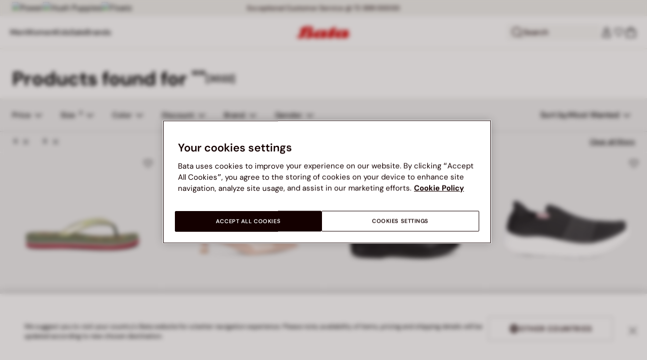

--- FILE ---
content_type: text/html;charset=UTF-8
request_url: https://www.bata.com/on/demandware.store/Sites-bata-in-Site/en_IN/CQRecomm-Start
body_size: 12130
content:
<div class="cc-recommended-slider" height="450">
    <div class="cc-recommended-slider__wrp">
        <h2 class="cc-recommended-slider__title">
            
                Recommended for you
            
        </h2>
        <div class="cc-recommended-slider__carousel-wrp">
            <div class="cc-recommended-slider__carousel cc-slider">
                
                    
                        <div class="cc-recommended-static__item cc-col-tile js-tileWrapper">
                            <div class="js-tile tile_500_2022_8596008__null">
                                <!-- CQuotient Activity Tracking (viewReco-cquotient.js) -->
<script type="text/javascript">//<!--
/* <![CDATA[ */
(function(){
try {
	if(window.CQuotient) {
		var cq_params = {};
		cq_params.cookieId = window.CQuotient.getCQCookieId();
		cq_params.userId = window.CQuotient.getCQUserId();
		cq_params.emailId = CQuotient.getCQHashedEmail();
		cq_params.loginId = CQuotient.getCQHashedLogin();
		cq_params.accumulate = true;
		cq_params.products = [{
			id: '500_0HP8590080555F',
			sku: '',
			type: 'vgroup',
			alt_id: '500_2022_8596008'
		}];
		cq_params.recommenderName = 'PLP-products-recommendation';
		cq_params.realm = "BCLG";
		cq_params.siteId = "bata-in";
		cq_params.instanceType = "prd";
		cq_params.locale = window.CQuotient.locale;
		cq_params.slotId = 'plp-recommended-slider';
		cq_params.slotConfigId = '20240919-plp-recommendation';
		cq_params.slotConfigTemplate = 'slots\/recommendation\/recommendedProductsStatic.isml';
		if(window.CQuotient.sendActivity)
			window.CQuotient.sendActivity( CQuotient.clientId, 'viewReco', cq_params );
		else
			window.CQuotient.activities.push( {activityType: 'viewReco', parameters: cq_params} );
	}
} catch(err) {}
})();
/* ]]> */
// -->
</script>
<script type="text/javascript">//<!--
/* <![CDATA[ (viewProduct-active_data.js) */
dw.ac._capture({id: "500_2022_8596008", type: "recommendation"});
/* ]]> */
// -->
</script>
                                    

<div class="product product-tile cc-product-tile js-tileWrapper" data-pid="500_2022_8596008">
    <!-- analytics fallback data to avoid nullpointer exception in console-->
    
    <!-- set of variables setted only to avoid nullpointer exception in console -->


    <!-- end of analytics data -->
    







    

    
        
        
            
        
    

<div class="product-tile">
    <!-- dwMarker="product" dwContentID="4613eb1b6046eaef08113940dd" -->
    <div class="image-container cc-image-container">
    <div class="cc-product-label">
    
</div>

    <a href="/in/hush-puppies-slip-on-casual-shoes-for-men-500_0HP8590080555F.html?dwvar_500__0HP8590080555F_color=601" class="js-analytics-productClick" data-analytics-product-id="500_2022_8596008" aria-label="Hush Puppies Black Slip On Casual Shoes For Men">
        
        
        
            <div class="cc-tile-image">
                <div class="image-1">
                    



<div class="cc-container-dis-picture">
        <img
        src="https://www.bata.com/dw/image/v2/BCLG_PRD/on/demandware.static/-/Sites-bata-in-master-catalog/default/dw99e138db/images/tile/8596008_1.jpeg?sw=480 480w"
        srcset="https://www.bata.com/dw/image/v2/BCLG_PRD/on/demandware.static/-/Sites-bata-in-master-catalog/default/dw99e138db/images/tile/8596008_1.jpeg?sw=240 240w, https://www.bata.com/dw/image/v2/BCLG_PRD/on/demandware.static/-/Sites-bata-in-master-catalog/default/dw99e138db/images/tile/8596008_1.jpeg?sw=480 480w, https://www.bata.com/dw/image/v2/BCLG_PRD/on/demandware.static/-/Sites-bata-in-master-catalog/default/dw99e138db/images/tile/8596008_1.jpeg?sw=190 240w, https://www.bata.com/dw/image/v2/BCLG_PRD/on/demandware.static/-/Sites-bata-in-master-catalog/default/dw99e138db/images/tile/8596008_1.jpeg?sw=380 480w, https://www.bata.com/dw/image/v2/BCLG_PRD/on/demandware.static/-/Sites-bata-in-master-catalog/default/dw99e138db/images/tile/8596008_1.jpeg?sw=505 505w, https://www.bata.com/dw/image/v2/BCLG_PRD/on/demandware.static/-/Sites-bata-in-master-catalog/default/dw99e138db/images/tile/8596008_1.jpeg?sw=1010 1010w, https://www.bata.com/dw/image/v2/BCLG_PRD/on/demandware.static/-/Sites-bata-in-master-catalog/default/dw99e138db/images/tile/8596008_1.jpeg?sw=385 505w, https://www.bata.com/dw/image/v2/BCLG_PRD/on/demandware.static/-/Sites-bata-in-master-catalog/default/dw99e138db/images/tile/8596008_1.jpeg?sw=770 1010w, https://www.bata.com/dw/image/v2/BCLG_PRD/on/demandware.static/-/Sites-bata-in-master-catalog/default/dw99e138db/images/tile/8596008_1.jpeg?sw=480 480w, https://www.bata.com/dw/image/v2/BCLG_PRD/on/demandware.static/-/Sites-bata-in-master-catalog/default/dw99e138db/images/tile/8596008_1.jpeg?sw=960 960w, https://www.bata.com/dw/image/v2/BCLG_PRD/on/demandware.static/-/Sites-bata-in-master-catalog/default/dw99e138db/images/tile/8596008_1.jpeg?sw=360 360w, https://www.bata.com/dw/image/v2/BCLG_PRD/on/demandware.static/-/Sites-bata-in-master-catalog/default/dw99e138db/images/tile/8596008_1.jpeg?sw=720 720w"
        sizes="(min-width: 1999px) 25vw, 50vw"
        alt="Hush Puppies Black Slip On Casual Shoes For Men"
        title="Hush Puppies Black Slip On Casual Shoes For Men"
        class="b-lazyload js-lazyLoadedImg"
        width="360" height="360"
        loading="lazy"
         />
</div>

                </div>
                
                    <div class="image-2">
                        



<div class="cc-container-dis-picture">
        <img
        src="https://www.bata.com/dw/image/v2/BCLG_PRD/on/demandware.static/-/Sites-bata-in-master-catalog/default/dwca7c7f93/images/tile/8596008_2.jpeg?sw=480 480w"
        srcset="https://www.bata.com/dw/image/v2/BCLG_PRD/on/demandware.static/-/Sites-bata-in-master-catalog/default/dwca7c7f93/images/tile/8596008_2.jpeg?sw=240 240w, https://www.bata.com/dw/image/v2/BCLG_PRD/on/demandware.static/-/Sites-bata-in-master-catalog/default/dwca7c7f93/images/tile/8596008_2.jpeg?sw=480 480w, https://www.bata.com/dw/image/v2/BCLG_PRD/on/demandware.static/-/Sites-bata-in-master-catalog/default/dwca7c7f93/images/tile/8596008_2.jpeg?sw=190 240w, https://www.bata.com/dw/image/v2/BCLG_PRD/on/demandware.static/-/Sites-bata-in-master-catalog/default/dwca7c7f93/images/tile/8596008_2.jpeg?sw=380 480w, https://www.bata.com/dw/image/v2/BCLG_PRD/on/demandware.static/-/Sites-bata-in-master-catalog/default/dwca7c7f93/images/tile/8596008_2.jpeg?sw=505 505w, https://www.bata.com/dw/image/v2/BCLG_PRD/on/demandware.static/-/Sites-bata-in-master-catalog/default/dwca7c7f93/images/tile/8596008_2.jpeg?sw=1010 1010w, https://www.bata.com/dw/image/v2/BCLG_PRD/on/demandware.static/-/Sites-bata-in-master-catalog/default/dwca7c7f93/images/tile/8596008_2.jpeg?sw=385 505w, https://www.bata.com/dw/image/v2/BCLG_PRD/on/demandware.static/-/Sites-bata-in-master-catalog/default/dwca7c7f93/images/tile/8596008_2.jpeg?sw=770 1010w, https://www.bata.com/dw/image/v2/BCLG_PRD/on/demandware.static/-/Sites-bata-in-master-catalog/default/dwca7c7f93/images/tile/8596008_2.jpeg?sw=480 480w, https://www.bata.com/dw/image/v2/BCLG_PRD/on/demandware.static/-/Sites-bata-in-master-catalog/default/dwca7c7f93/images/tile/8596008_2.jpeg?sw=960 960w, https://www.bata.com/dw/image/v2/BCLG_PRD/on/demandware.static/-/Sites-bata-in-master-catalog/default/dwca7c7f93/images/tile/8596008_2.jpeg?sw=360 360w, https://www.bata.com/dw/image/v2/BCLG_PRD/on/demandware.static/-/Sites-bata-in-master-catalog/default/dwca7c7f93/images/tile/8596008_2.jpeg?sw=720 720w"
        sizes="(min-width: 1999px) 25vw, 50vw"
        alt="Hush Puppies Black Slip On Casual Shoes For Men"
        title="Hush Puppies Black Slip On Casual Shoes For Men"
        class="b-lazyload js-lazyLoadedImg"
        width="360" height="360"
        loading="lazy"
         />
</div>

                    </div>
                
            </div>
        
    </a>
</div>



    
        <button type="submit"
                class="cc-tile-add-to-wishlist add-to-wish-list js-action-button-wishlist js-action-button-wishlist-pid-500_2022_8596008 "
                data-add-href="/on/demandware.store/Sites-bata-in-Site/en_IN/Wishlist-AddProduct"
                data-remove-href="/on/demandware.store/Sites-bata-in-Site/en_IN/Wishlist-RemoveProduct"
                data-is-guest="true"
                data-is-size-selected="null"
                data-variation-group="to-add"
                data-pid="500_2022_8596008"
                data-name="Hush Puppies Black Slip On Casual Shoes For Men"
                data-aria-add="Add to wishlist"
                data-aria-remove="Remove from wishlist"
                aria-label="Add to wishlist">
                <svg class="iconClassCommon cc-wishlist-icon wishlist-content-add">
    <use href="/on/demandware.static/Sites-bata-in-Site/-/en_IN/v1769487151595/images/sprite/sprite.svg#icon-wishlist" />
</svg>
                <svg class="iconClassCommon cc-wishlist-icon wishlist-content-remove d-none">
    <use href="/on/demandware.static/Sites-bata-in-Site/-/en_IN/v1769487151595/images/sprite/sprite.svg#icon-wishlist-full" />
</svg>
        </button>
    

    <div class="tile-body cc-tile-body">
        <div class="cc-tile-colors">
            


    
        
            
                
            
        
            
                
                
            
        
    

    


    <div class="color-swatches-placeholder"></div>


        </div>

        <div class="cc-tile-body-text-content">
            <div class="cc-tile-body-name-cart">
                




    


<span class="cc-badge-abtest-case">
    
    
</span>


<div class="pdp-link cc-pdp-link">
    <span class="cc-tile-product-brand" id="brand-500_2022_8596008">
        HUSH PUPPIES
    </span>
    <a class="link js-analytics-productClick"
        id="product-500_2022_8596008"
        data-analytics-product-id="500_2022_8596008"
        href="/in/hush-puppies-slip-on-casual-shoes-for-men-500_0HP8590080555F.html?dwvar_500__0HP8590080555F_color=601"
        aria-labelledby="brand-500_2022_8596008 product-500_2022_8596008-name product-500_2022_8596008-price">
        <div class="cc-tile-product-name" id="product-500_2022_8596008-name">
            Hush Puppies Black Slip On Casual Shoes For Men
        </div>
        <span class="sr-only" id="product-500_2022_8596008-price">
            
                Price reduced from ₹ 7,999.00 to ₹ 4,000.00, discount 50 percent
            
        </span>
    </a>
</div>

                <button class="cc-tile-open-overlay js-tile-open-overlay "
                        aria-label="Select size"
                        type="button">
                    <div class="cc-tile-open-overlay__plus"></div>
                </button>
            </div>
            
            
                
                
    
    
    <div class="cc-price--wrapper">
        
        
        

        <span class="sales cc-sales-reduced " content="4000.00">
            
            
            
                <span class="cc-price" content="4000.00">
            
                
                
                <div class="format-price-layout">
                    
                        <span class="original-price-striked">₹ 7,999.00</span>
                    
                    ₹ 4,000.00


                    
                    
                    
                        
                        
                        




    <span class="badge-alignment-near-price">-50%</span>

                    
                </div>
            </span>
        </span>

        
            
                
                
                <span class="cc-price cc-price--discount">-50%</span>
                <span class="cc-price cc-price-reduced-after" content="7999.00">
                    <span class="cc-price cc-price-reduced js-originalPrice cc-price-reduced-mrp " content="7999.00">
                        MRP
                        ₹ 7,999.00


                    </span>
                </span>
            
        
    </div>




                











    
    
            
            
    




            
            <!-- Applicable Promotions -->
            <div class="plp-promotions">
                

                








            </div>
        </div>

        
            <div class="cc-tile-sizes">
                <div class="cc-tile-sizes__wrp">
                    <button type="button" class="close js-close-size">
                        <span class="icon-close-remove"></span>
                    </button>
                    <span class="cc-tile-sizes__prod-brand">HUSH PUPPIES</span>
                    <span class="cc-tile-sizes__prod-name">Hush Puppies Black Slip On Casual Shoes For Men</span>
                    

    

    
        
            
        
            
        
            
        
            
        
            
        
            
        
            
        
            
        
            
        
    





    

    
        <div class="cc-size-label">
            Select size<span>:</span> <span class="cc-size-label__number"></strong>
        </div>
        <div class="size-swatches cc-size-swatches">
            <div class="swatches changeTileSelection">
                <div class="select-size cc-size">
                    
                    <div class="cc-size-list">
                        
                            
                            
                        
                            
                            
                        
                            
                            
                        
                            
                            
                        
                            
                            
                        
                            
                            
                                
                                
                                    <a class=" js-sizeBtn  " href="/in/hush-puppies-slip-on-casual-shoes-for-men-500_0HP8590080555F.html?dwvar_500__0HP8590080555F_color=100" data-refreshtileurl="https://www.bata.com/on/demandware.store/Sites-bata-in-Site/en_IN/Tile-Show?dwvar_500__0HP8590080555F_color=601&amp;dwvar_500__0HP8590080555F_size_shoes=100&amp;pid=500_0HP8590080555F&amp;sizeSelected=10"
                                        data-classtorefresh="tile_500_2022_8596008" title="10"
                                        data-size="100"
                                        tabindex="0"
                                        data-vg-id="500_2022_8596008_100"
                                        role="button"
                                        aria-label="Select size 10">
                                        10
                                    </a>
                                
                                
                            
                        
                            
                            
                        
                            
                            
                        
                            
                            
                        
                    </div>
                </div>
            </div>
        </div>
    


                </div>
            </div>
        
        <div class="container-tile-hover cc-container-tile-hover d-none">
            

            
            <div class="cc-content-button d-none">
                <div class="availability-msg">
                    <div class="availability-msg-hint d-none" data-id="reminderHint">
                        Select a size
                    </div>
                </div>

                
                <input type="hidden" class="add-to-cart-url" value="/on/demandware.store/Sites-bata-in-Site/en_IN/Cart-AddProduct">
                <button class="cc-button-type-2 add-to-cart"
                        data-pid="500_2022_8596008"
                        data-is-disabled='true'>
                    Add to bag
                </button>
            </div>
        </div>
    </div>
    <!-- END_dwmarker -->
</div>

    <!-- analytics data -->
    <!-- Tile product (PLP, carousel, minicart etc.)-->
<div class="analytics-product d-none unregistered 500_2022_8596008"
    data-name="Hush Puppies Black Slip On Casual Shoes For Men"
    data-id="500_2022_8596008"
    data-dimension1="500_0HP8590080555F"
    data-dimension2="8596008"
    data-dimension3="500_2022_8596008"
    data-price="4000.00"
    data-brand="HUSH PUPPIES"
    data-category="IN_Men_Shoes_CasualShoes_Slipon"
    data-description="Step into sleek sophistication with these black slip-on shoes from hush puppies, crafted from durable flyknit material with a stylish woven design. the pu sole offers durability and traction, ensuring stability with every step. whether you're heading to the office, running errands, or meeting friends for dinner, these shoes elevate your casual look with their timeless appeal and modern design."
    data-producturl="https://www.bata.com/in/hush-puppies-slip-on-casual-shoes-for-men-500_0HP8590080555F.html"
    data-categoryurl="https://www.bata.com/in/men/shoes/casual-shoes/slip-on/"
    data-imageurl="https://www.bata.com/dw/image/v2/BCLG_PRD/on/demandware.static/-/Sites-bata-in-master-catalog/default/dw99e138db/images/tile/8596008_1.jpeg?sw=200&amp;sh=200"
    data-color="null"
    
    data-position="null"
    data-quantity="1.0"
    data-category1="Men"
    data-category2="Shoes"
    data-category3="Casual Shoes"
    data-category4="Slip On"
    
    data-discount="3999.00"
    data-promotion-name="50% OFF"
    
    data-gender-name="Men"
    
    data-stock-status="IN_STOCK"
></div>
<!-- the class unregistered will be removed only after the registration of the product in the impression pages -->
<!-- the position is populated for all the tiles except the plp ones -->

    <!-- end of analytics data -->
</div>

                                
                            </div>
                        </div>
                    
                
                    
                        <div class="cc-recommended-static__item cc-col-tile js-tileWrapper">
                            <div class="js-tile tile_500_2024_8243004__null">
                                <!-- CQuotient Activity Tracking (viewReco-cquotient.js) -->
<script type="text/javascript">//<!--
/* <![CDATA[ */
(function(){
try {
	if(window.CQuotient) {
		var cq_params = {};
		cq_params.cookieId = window.CQuotient.getCQCookieId();
		cq_params.userId = window.CQuotient.getCQUserId();
		cq_params.emailId = CQuotient.getCQHashedEmail();
		cq_params.loginId = CQuotient.getCQHashedLogin();
		cq_params.accumulate = true;
		cq_params.products = [{
			id: '500_0HP8240040555F',
			sku: '',
			type: 'vgroup',
			alt_id: '500_2024_8243004'
		}];
		cq_params.recommenderName = 'PLP-products-recommendation';
		cq_params.realm = "BCLG";
		cq_params.siteId = "bata-in";
		cq_params.instanceType = "prd";
		cq_params.locale = window.CQuotient.locale;
		cq_params.slotId = 'plp-recommended-slider';
		cq_params.slotConfigId = '20240919-plp-recommendation';
		cq_params.slotConfigTemplate = 'slots\/recommendation\/recommendedProductsStatic.isml';
		if(window.CQuotient.sendActivity)
			window.CQuotient.sendActivity( CQuotient.clientId, 'viewReco', cq_params );
		else
			window.CQuotient.activities.push( {activityType: 'viewReco', parameters: cq_params} );
	}
} catch(err) {}
})();
/* ]]> */
// -->
</script>
<script type="text/javascript">//<!--
/* <![CDATA[ (viewProduct-active_data.js) */
dw.ac._capture({id: "500_2024_8243004", type: "recommendation"});
/* ]]> */
// -->
</script>
                                    

<div class="product product-tile cc-product-tile js-tileWrapper" data-pid="500_2024_8243004">
    <!-- analytics fallback data to avoid nullpointer exception in console-->
    
    <!-- set of variables setted only to avoid nullpointer exception in console -->


    <!-- end of analytics data -->
    







    

    
        
        
            
        
    

<div class="product-tile">
    <!-- dwMarker="product" dwContentID="13da25058587bb7f1815ca4c15" -->
    <div class="image-container cc-image-container">
    <div class="cc-product-label">
    
</div>

    <a href="/in/hush-puppies-slip-on-casual-shoes-for-men-500_0HP8240040555F.html?dwvar_500__0HP8240040555F_color=301" class="js-analytics-productClick" data-analytics-product-id="500_2024_8243004" aria-label="Hush Puppies Tan Slip On Casual Shoes For Men">
        
        
        
            <div class="cc-tile-image">
                <div class="image-1">
                    



<div class="cc-container-dis-picture">
        <img
        src="https://www.bata.com/dw/image/v2/BCLG_PRD/on/demandware.static/-/Sites-bata-in-master-catalog/default/dw0af25ddc/images/tile/8243004_1.jpeg?sw=480 480w"
        srcset="https://www.bata.com/dw/image/v2/BCLG_PRD/on/demandware.static/-/Sites-bata-in-master-catalog/default/dw0af25ddc/images/tile/8243004_1.jpeg?sw=240 240w, https://www.bata.com/dw/image/v2/BCLG_PRD/on/demandware.static/-/Sites-bata-in-master-catalog/default/dw0af25ddc/images/tile/8243004_1.jpeg?sw=480 480w, https://www.bata.com/dw/image/v2/BCLG_PRD/on/demandware.static/-/Sites-bata-in-master-catalog/default/dw0af25ddc/images/tile/8243004_1.jpeg?sw=190 240w, https://www.bata.com/dw/image/v2/BCLG_PRD/on/demandware.static/-/Sites-bata-in-master-catalog/default/dw0af25ddc/images/tile/8243004_1.jpeg?sw=380 480w, https://www.bata.com/dw/image/v2/BCLG_PRD/on/demandware.static/-/Sites-bata-in-master-catalog/default/dw0af25ddc/images/tile/8243004_1.jpeg?sw=505 505w, https://www.bata.com/dw/image/v2/BCLG_PRD/on/demandware.static/-/Sites-bata-in-master-catalog/default/dw0af25ddc/images/tile/8243004_1.jpeg?sw=1010 1010w, https://www.bata.com/dw/image/v2/BCLG_PRD/on/demandware.static/-/Sites-bata-in-master-catalog/default/dw0af25ddc/images/tile/8243004_1.jpeg?sw=385 505w, https://www.bata.com/dw/image/v2/BCLG_PRD/on/demandware.static/-/Sites-bata-in-master-catalog/default/dw0af25ddc/images/tile/8243004_1.jpeg?sw=770 1010w, https://www.bata.com/dw/image/v2/BCLG_PRD/on/demandware.static/-/Sites-bata-in-master-catalog/default/dw0af25ddc/images/tile/8243004_1.jpeg?sw=480 480w, https://www.bata.com/dw/image/v2/BCLG_PRD/on/demandware.static/-/Sites-bata-in-master-catalog/default/dw0af25ddc/images/tile/8243004_1.jpeg?sw=960 960w, https://www.bata.com/dw/image/v2/BCLG_PRD/on/demandware.static/-/Sites-bata-in-master-catalog/default/dw0af25ddc/images/tile/8243004_1.jpeg?sw=360 360w, https://www.bata.com/dw/image/v2/BCLG_PRD/on/demandware.static/-/Sites-bata-in-master-catalog/default/dw0af25ddc/images/tile/8243004_1.jpeg?sw=720 720w"
        sizes="(min-width: 1999px) 25vw, 50vw"
        alt="Hush Puppies Tan Slip On Casual Shoes For Men"
        title="Hush Puppies Tan Slip On Casual Shoes For Men"
        class="b-lazyload js-lazyLoadedImg"
        width="360" height="360"
        loading="lazy"
         />
</div>

                </div>
                
                    <div class="image-2">
                        



<div class="cc-container-dis-picture">
        <img
        src="https://www.bata.com/dw/image/v2/BCLG_PRD/on/demandware.static/-/Sites-bata-in-master-catalog/default/dw953ec5b6/images/tile/8243004_2.jpeg?sw=480 480w"
        srcset="https://www.bata.com/dw/image/v2/BCLG_PRD/on/demandware.static/-/Sites-bata-in-master-catalog/default/dw953ec5b6/images/tile/8243004_2.jpeg?sw=240 240w, https://www.bata.com/dw/image/v2/BCLG_PRD/on/demandware.static/-/Sites-bata-in-master-catalog/default/dw953ec5b6/images/tile/8243004_2.jpeg?sw=480 480w, https://www.bata.com/dw/image/v2/BCLG_PRD/on/demandware.static/-/Sites-bata-in-master-catalog/default/dw953ec5b6/images/tile/8243004_2.jpeg?sw=190 240w, https://www.bata.com/dw/image/v2/BCLG_PRD/on/demandware.static/-/Sites-bata-in-master-catalog/default/dw953ec5b6/images/tile/8243004_2.jpeg?sw=380 480w, https://www.bata.com/dw/image/v2/BCLG_PRD/on/demandware.static/-/Sites-bata-in-master-catalog/default/dw953ec5b6/images/tile/8243004_2.jpeg?sw=505 505w, https://www.bata.com/dw/image/v2/BCLG_PRD/on/demandware.static/-/Sites-bata-in-master-catalog/default/dw953ec5b6/images/tile/8243004_2.jpeg?sw=1010 1010w, https://www.bata.com/dw/image/v2/BCLG_PRD/on/demandware.static/-/Sites-bata-in-master-catalog/default/dw953ec5b6/images/tile/8243004_2.jpeg?sw=385 505w, https://www.bata.com/dw/image/v2/BCLG_PRD/on/demandware.static/-/Sites-bata-in-master-catalog/default/dw953ec5b6/images/tile/8243004_2.jpeg?sw=770 1010w, https://www.bata.com/dw/image/v2/BCLG_PRD/on/demandware.static/-/Sites-bata-in-master-catalog/default/dw953ec5b6/images/tile/8243004_2.jpeg?sw=480 480w, https://www.bata.com/dw/image/v2/BCLG_PRD/on/demandware.static/-/Sites-bata-in-master-catalog/default/dw953ec5b6/images/tile/8243004_2.jpeg?sw=960 960w, https://www.bata.com/dw/image/v2/BCLG_PRD/on/demandware.static/-/Sites-bata-in-master-catalog/default/dw953ec5b6/images/tile/8243004_2.jpeg?sw=360 360w, https://www.bata.com/dw/image/v2/BCLG_PRD/on/demandware.static/-/Sites-bata-in-master-catalog/default/dw953ec5b6/images/tile/8243004_2.jpeg?sw=720 720w"
        sizes="(min-width: 1999px) 25vw, 50vw"
        alt="Hush Puppies Tan Slip On Casual Shoes For Men"
        title="Hush Puppies Tan Slip On Casual Shoes For Men"
        class="b-lazyload js-lazyLoadedImg"
        width="360" height="360"
        loading="lazy"
         />
</div>

                    </div>
                
            </div>
        
    </a>
</div>



    
        <button type="submit"
                class="cc-tile-add-to-wishlist add-to-wish-list js-action-button-wishlist js-action-button-wishlist-pid-500_2024_8243004 "
                data-add-href="/on/demandware.store/Sites-bata-in-Site/en_IN/Wishlist-AddProduct"
                data-remove-href="/on/demandware.store/Sites-bata-in-Site/en_IN/Wishlist-RemoveProduct"
                data-is-guest="true"
                data-is-size-selected="null"
                data-variation-group="to-add"
                data-pid="500_2024_8243004"
                data-name="Hush Puppies Tan Slip On Casual Shoes For Men"
                data-aria-add="Add to wishlist"
                data-aria-remove="Remove from wishlist"
                aria-label="Add to wishlist">
                <svg class="iconClassCommon cc-wishlist-icon wishlist-content-add">
    <use href="/on/demandware.static/Sites-bata-in-Site/-/en_IN/v1769487151595/images/sprite/sprite.svg#icon-wishlist" />
</svg>
                <svg class="iconClassCommon cc-wishlist-icon wishlist-content-remove d-none">
    <use href="/on/demandware.static/Sites-bata-in-Site/-/en_IN/v1769487151595/images/sprite/sprite.svg#icon-wishlist-full" />
</svg>
        </button>
    

    <div class="tile-body cc-tile-body">
        <div class="cc-tile-colors">
            


    
        
            
                
            
        
            
                
            
        
    

    


    <div class="color-swatches cc-color-swatches">
        <div class="swatches changeTileSelection">
            <div class="cc-color-listing">
                
                    
                    
                        <div class="cc-color">
                            
                                
                                    <a class="" href="/in/hush-puppies-slip-on-casual-shoes-for-men-500_0HP8240040555F.html?dwvar_500__0HP8240040555F_color=601" data-refreshtileurl="https://www.bata.com/on/demandware.store/Sites-bata-in-Site/en_IN/Tile-Show?dwvar_500__0HP8240040555F_color=601&amp;pid=500_0HP8240040555F"
                                        data-classtorefresh="tile_500_2024_8243004" title="BLACK"
                                        data-color="601" tabindex="0" role="button" aria-label="Select color BLACK, ₹ 3,500.00">
                                        <div class="cc-color-link-content-activate ">
                                            
                                                
                                                
                                                <span data-attr-value="601" class="601-value swatch-value cc-image">
                                                    <div class="cc-container-dis-picture">
                                                        <img class="js-analytics-selectColorPDPImage" src="https://www.bata.com/dw/image/v2/BCLG_PRD/on/demandware.static/-/Sites-bata-in-master-catalog/default/dw2f668fe4/images/tile/8246004_1.jpeg?sw=50&amp;sh=50" srcset="https://www.bata.com/dw/image/v2/BCLG_PRD/on/demandware.static/-/Sites-bata-in-master-catalog/default/dw2f668fe4/images/tile/8246004_1.jpeg?sw=50&amp;sh=50 1x, https://www.bata.com/dw/image/v2/BCLG_PRD/on/demandware.static/-/Sites-bata-in-master-catalog/default/dw2f668fe4/images/tile/8246004_1.jpeg?sw=100&amp;sh=100 2x" sizes="46px" alt="601" title="601" width="46" height="46" />
                                                    </div>
                                                </span>
                                            
                                        </div>
                                    </a>
                                    
                                
                            
                                
                                    <a class="" href="/in/hush-puppies-slip-on-casual-shoes-for-men-500_0HP8240040555F.html?dwvar_500__0HP8240040555F_color=301" data-refreshtileurl="https://www.bata.com/on/demandware.store/Sites-bata-in-Site/en_IN/Tile-Show?dwvar_500__0HP8240040555F_color=301&amp;pid=500_0HP8240040555F"
                                        data-classtorefresh="tile_500_2024_8243004" title="TAN"
                                        data-color="301" tabindex="0" role="button" aria-label="Select color TAN, ₹ 3,500.00">
                                        <div class="cc-color-link-content-activate active">
                                            
                                                
                                                
                                                <span data-attr-value="301" class="301-value swatch-value cc-image">
                                                    <div class="cc-container-dis-picture">
                                                        <img class="js-analytics-selectColorPDPImage" src="https://www.bata.com/dw/image/v2/BCLG_PRD/on/demandware.static/-/Sites-bata-in-master-catalog/default/dw0af25ddc/images/tile/8243004_1.jpeg?sw=50&amp;sh=50" srcset="https://www.bata.com/dw/image/v2/BCLG_PRD/on/demandware.static/-/Sites-bata-in-master-catalog/default/dw0af25ddc/images/tile/8243004_1.jpeg?sw=50&amp;sh=50 1x, https://www.bata.com/dw/image/v2/BCLG_PRD/on/demandware.static/-/Sites-bata-in-master-catalog/default/dw0af25ddc/images/tile/8243004_1.jpeg?sw=100&amp;sh=100 2x" sizes="46px" alt="301" title="301" width="46" height="46" />
                                                    </div>
                                                </span>
                                            
                                        </div>
                                    </a>
                                    
                                        
                                    
                                
                            
                        </div>
                    
                
                    
                    
                
            </div>
        </div>
    </div>


        </div>

        <div class="cc-tile-body-text-content">
            <div class="cc-tile-body-name-cart">
                




    


<span class="cc-badge-abtest-case">
    
    
</span>


<div class="pdp-link cc-pdp-link">
    <span class="cc-tile-product-brand" id="brand-500_2024_8243004">
        HUSH PUPPIES
    </span>
    <a class="link js-analytics-productClick"
        id="product-500_2024_8243004"
        data-analytics-product-id="500_2024_8243004"
        href="/in/hush-puppies-slip-on-casual-shoes-for-men-500_0HP8240040555F.html?dwvar_500__0HP8240040555F_color=301"
        aria-labelledby="brand-500_2024_8243004 product-500_2024_8243004-name product-500_2024_8243004-price">
        <div class="cc-tile-product-name" id="product-500_2024_8243004-name">
            Hush Puppies Tan Slip On Casual Shoes For Men
        </div>
        <span class="sr-only" id="product-500_2024_8243004-price">
            
                Price reduced from ₹ 6,999.00 to ₹ 3,500.00, discount 50 percent
            
        </span>
    </a>
</div>

                <button class="cc-tile-open-overlay js-tile-open-overlay "
                        aria-label="Select size"
                        type="button">
                    <div class="cc-tile-open-overlay__plus"></div>
                </button>
            </div>
            
            
                
                
    
    
    <div class="cc-price--wrapper">
        
        
        

        <span class="sales cc-sales-reduced " content="3500.00">
            
            
            
                <span class="cc-price" content="3500.00">
            
                
                
                <div class="format-price-layout">
                    
                        <span class="original-price-striked">₹ 6,999.00</span>
                    
                    ₹ 3,500.00


                    
                    
                    
                        
                        
                        




    <span class="badge-alignment-near-price">-50%</span>

                    
                </div>
            </span>
        </span>

        
            
                
                
                <span class="cc-price cc-price--discount">-50%</span>
                <span class="cc-price cc-price-reduced-after" content="6999.00">
                    <span class="cc-price cc-price-reduced js-originalPrice cc-price-reduced-mrp " content="6999.00">
                        MRP
                        ₹ 6,999.00


                    </span>
                </span>
            
        
    </div>




                











    
    
            
            
    




            
            <!-- Applicable Promotions -->
            <div class="plp-promotions">
                

                








            </div>
        </div>

        
            <div class="cc-tile-sizes">
                <div class="cc-tile-sizes__wrp">
                    <button type="button" class="close js-close-size">
                        <span class="icon-close-remove"></span>
                    </button>
                    <span class="cc-tile-sizes__prod-brand">HUSH PUPPIES</span>
                    <span class="cc-tile-sizes__prod-name">Hush Puppies Tan Slip On Casual Shoes For Men</span>
                    

    

    
        
            
        
            
        
            
        
            
        
            
        
            
        
            
        
            
        
            
        
    





    

    
        <div class="cc-size-label">
            Select size<span>:</span> <span class="cc-size-label__number"></strong>
        </div>
        <div class="size-swatches cc-size-swatches">
            <div class="swatches changeTileSelection">
                <div class="select-size cc-size">
                    
                    <div class="cc-size-list">
                        
                            
                            
                        
                            
                            
                                
                                
                                    <a class=" js-sizeBtn  " href="/in/hush-puppies-slip-on-casual-shoes-for-men-500_0HP8240040555F.html?dwvar_500__0HP8240040555F_color=060" data-refreshtileurl="https://www.bata.com/on/demandware.store/Sites-bata-in-Site/en_IN/Tile-Show?dwvar_500__0HP8240040555F_color=301&amp;dwvar_500__0HP8240040555F_size_shoes=060&amp;pid=500_0HP8240040555F&amp;sizeSelected=6"
                                        data-classtorefresh="tile_500_2024_8243004" title="6"
                                        data-size="060"
                                        tabindex="0"
                                        data-vg-id="500_2024_8243004_060"
                                        role="button"
                                        aria-label="Select size 6">
                                        6
                                    </a>
                                
                                
                            
                        
                            
                            
                        
                            
                            
                        
                            
                            
                                
                                
                                    <a class=" js-sizeBtn low-stock " href="/in/hush-puppies-slip-on-casual-shoes-for-men-500_0HP8240040555F.html?dwvar_500__0HP8240040555F_color=090" data-refreshtileurl="https://www.bata.com/on/demandware.store/Sites-bata-in-Site/en_IN/Tile-Show?dwvar_500__0HP8240040555F_color=301&amp;dwvar_500__0HP8240040555F_size_shoes=090&amp;pid=500_0HP8240040555F&amp;sizeSelected=9"
                                        data-classtorefresh="tile_500_2024_8243004" title="9"
                                        data-size="090"
                                        tabindex="0"
                                        data-vg-id="500_2024_8243004_090"
                                        role="button"
                                        aria-label="Select size 9">
                                        9
                                    </a>
                                
                                
                            
                        
                            
                            
                        
                            
                            
                        
                            
                            
                        
                            
                            
                        
                    </div>
                </div>
            </div>
        </div>
    


                </div>
            </div>
        
        <div class="container-tile-hover cc-container-tile-hover d-none">
            

            
            <div class="cc-content-button d-none">
                <div class="availability-msg">
                    <div class="availability-msg-hint d-none" data-id="reminderHint">
                        Select a size
                    </div>
                </div>

                
                <input type="hidden" class="add-to-cart-url" value="/on/demandware.store/Sites-bata-in-Site/en_IN/Cart-AddProduct">
                <button class="cc-button-type-2 add-to-cart"
                        data-pid="500_2024_8243004"
                        data-is-disabled='true'>
                    Add to bag
                </button>
            </div>
        </div>
    </div>
    <!-- END_dwmarker -->
</div>

    <!-- analytics data -->
    <!-- Tile product (PLP, carousel, minicart etc.)-->
<div class="analytics-product d-none unregistered 500_2024_8243004"
    data-name="Hush Puppies Tan Slip On Casual Shoes For Men"
    data-id="500_2024_8243004"
    data-dimension1="500_0HP8240040555F"
    data-dimension2="8243004"
    data-dimension3="500_2024_8243004"
    data-price="3500.00"
    data-brand="HUSH PUPPIES"
    data-category="IN_Men_Shoes_CasualShoes_Slipon"
    data-description="Upgrade your casual style with the hush puppies tan casual shoes, expertly crafted from crust leather. designed for men who appreciate fine details, these shoes blend modern design with old-school craftsmanship."
    data-producturl="https://www.bata.com/in/hush-puppies-slip-on-casual-shoes-for-men-500_0HP8240040555F.html"
    data-categoryurl="https://www.bata.com/in/men/shoes/casual-shoes/slip-on/"
    data-imageurl="https://www.bata.com/dw/image/v2/BCLG_PRD/on/demandware.static/-/Sites-bata-in-master-catalog/default/dw0af25ddc/images/tile/8243004_1.jpeg?sw=200&amp;sh=200"
    data-color="TAN"
    
    data-position="null"
    data-quantity="1.0"
    data-category1="Men"
    data-category2="Shoes"
    data-category3="Casual Shoes"
    data-category4="Slip On"
    
    data-discount="3499.00"
    data-promotion-name="50% OFF"
    
    data-gender-name="Men"
    
    data-stock-status="IN_STOCK"
></div>
<!-- the class unregistered will be removed only after the registration of the product in the impression pages -->
<!-- the position is populated for all the tiles except the plp ones -->

    <!-- end of analytics data -->
</div>

                                
                            </div>
                        </div>
                    
                
                    
                        <div class="cc-recommended-static__item cc-col-tile js-tileWrapper">
                            <div class="js-tile tile_500_2024_6643014__null">
                                <!-- CQuotient Activity Tracking (viewReco-cquotient.js) -->
<script type="text/javascript">//<!--
/* <![CDATA[ */
(function(){
try {
	if(window.CQuotient) {
		var cq_params = {};
		cq_params.cookieId = window.CQuotient.getCQCookieId();
		cq_params.userId = window.CQuotient.getCQUserId();
		cq_params.emailId = CQuotient.getCQHashedEmail();
		cq_params.loginId = CQuotient.getCQHashedLogin();
		cq_params.accumulate = true;
		cq_params.products = [{
			id: '500_0HP6640141932E',
			sku: '',
			type: 'vgroup',
			alt_id: '500_2024_6643014'
		}];
		cq_params.recommenderName = 'PLP-products-recommendation';
		cq_params.realm = "BCLG";
		cq_params.siteId = "bata-in";
		cq_params.instanceType = "prd";
		cq_params.locale = window.CQuotient.locale;
		cq_params.slotId = 'plp-recommended-slider';
		cq_params.slotConfigId = '20240919-plp-recommendation';
		cq_params.slotConfigTemplate = 'slots\/recommendation\/recommendedProductsStatic.isml';
		if(window.CQuotient.sendActivity)
			window.CQuotient.sendActivity( CQuotient.clientId, 'viewReco', cq_params );
		else
			window.CQuotient.activities.push( {activityType: 'viewReco', parameters: cq_params} );
	}
} catch(err) {}
})();
/* ]]> */
// -->
</script>
<script type="text/javascript">//<!--
/* <![CDATA[ (viewProduct-active_data.js) */
dw.ac._capture({id: "500_2024_6643014", type: "recommendation"});
/* ]]> */
// -->
</script>
                                    

<div class="product product-tile cc-product-tile js-tileWrapper" data-pid="500_2024_6643014">
    <!-- analytics fallback data to avoid nullpointer exception in console-->
    
    <!-- set of variables setted only to avoid nullpointer exception in console -->


    <!-- end of analytics data -->
    







    

    
        
        
            
        
    

<div class="product-tile">
    <!-- dwMarker="product" dwContentID="a303afbe04d814859950b1cf0e" -->
    <div class="image-container cc-image-container">
    <div class="cc-product-label">
    
</div>

    <a href="/in/hush-puppies-heel-sandals-for-women-500_0HP6640141932E.html?dwvar_500__0HP6640141932E_color=301" class="js-analytics-productClick" data-analytics-product-id="500_2024_6643014" aria-label="Hush Puppies Tan Heel Sandals For Women">
        
        
        
            <div class="cc-tile-image">
                <div class="image-1">
                    



<div class="cc-container-dis-picture">
        <img
        src="https://www.bata.com/dw/image/v2/BCLG_PRD/on/demandware.static/-/Sites-bata-in-master-catalog/default/dw8e3af56a/images/tile/6643014_1.jpeg?sw=480 480w"
        srcset="https://www.bata.com/dw/image/v2/BCLG_PRD/on/demandware.static/-/Sites-bata-in-master-catalog/default/dw8e3af56a/images/tile/6643014_1.jpeg?sw=240 240w, https://www.bata.com/dw/image/v2/BCLG_PRD/on/demandware.static/-/Sites-bata-in-master-catalog/default/dw8e3af56a/images/tile/6643014_1.jpeg?sw=480 480w, https://www.bata.com/dw/image/v2/BCLG_PRD/on/demandware.static/-/Sites-bata-in-master-catalog/default/dw8e3af56a/images/tile/6643014_1.jpeg?sw=190 240w, https://www.bata.com/dw/image/v2/BCLG_PRD/on/demandware.static/-/Sites-bata-in-master-catalog/default/dw8e3af56a/images/tile/6643014_1.jpeg?sw=380 480w, https://www.bata.com/dw/image/v2/BCLG_PRD/on/demandware.static/-/Sites-bata-in-master-catalog/default/dw8e3af56a/images/tile/6643014_1.jpeg?sw=505 505w, https://www.bata.com/dw/image/v2/BCLG_PRD/on/demandware.static/-/Sites-bata-in-master-catalog/default/dw8e3af56a/images/tile/6643014_1.jpeg?sw=1010 1010w, https://www.bata.com/dw/image/v2/BCLG_PRD/on/demandware.static/-/Sites-bata-in-master-catalog/default/dw8e3af56a/images/tile/6643014_1.jpeg?sw=385 505w, https://www.bata.com/dw/image/v2/BCLG_PRD/on/demandware.static/-/Sites-bata-in-master-catalog/default/dw8e3af56a/images/tile/6643014_1.jpeg?sw=770 1010w, https://www.bata.com/dw/image/v2/BCLG_PRD/on/demandware.static/-/Sites-bata-in-master-catalog/default/dw8e3af56a/images/tile/6643014_1.jpeg?sw=480 480w, https://www.bata.com/dw/image/v2/BCLG_PRD/on/demandware.static/-/Sites-bata-in-master-catalog/default/dw8e3af56a/images/tile/6643014_1.jpeg?sw=960 960w, https://www.bata.com/dw/image/v2/BCLG_PRD/on/demandware.static/-/Sites-bata-in-master-catalog/default/dw8e3af56a/images/tile/6643014_1.jpeg?sw=360 360w, https://www.bata.com/dw/image/v2/BCLG_PRD/on/demandware.static/-/Sites-bata-in-master-catalog/default/dw8e3af56a/images/tile/6643014_1.jpeg?sw=720 720w"
        sizes="(min-width: 1999px) 25vw, 50vw"
        alt="Hush Puppies Tan Heel Sandals For Women"
        title="Hush Puppies Tan Heel Sandals For Women"
        class="b-lazyload js-lazyLoadedImg"
        width="360" height="360"
        loading="lazy"
         />
</div>

                </div>
                
                    <div class="image-2">
                        



<div class="cc-container-dis-picture">
        <img
        src="https://www.bata.com/dw/image/v2/BCLG_PRD/on/demandware.static/-/Sites-bata-in-master-catalog/default/dw2d5d3596/images/tile/6643014_2.jpeg?sw=480 480w"
        srcset="https://www.bata.com/dw/image/v2/BCLG_PRD/on/demandware.static/-/Sites-bata-in-master-catalog/default/dw2d5d3596/images/tile/6643014_2.jpeg?sw=240 240w, https://www.bata.com/dw/image/v2/BCLG_PRD/on/demandware.static/-/Sites-bata-in-master-catalog/default/dw2d5d3596/images/tile/6643014_2.jpeg?sw=480 480w, https://www.bata.com/dw/image/v2/BCLG_PRD/on/demandware.static/-/Sites-bata-in-master-catalog/default/dw2d5d3596/images/tile/6643014_2.jpeg?sw=190 240w, https://www.bata.com/dw/image/v2/BCLG_PRD/on/demandware.static/-/Sites-bata-in-master-catalog/default/dw2d5d3596/images/tile/6643014_2.jpeg?sw=380 480w, https://www.bata.com/dw/image/v2/BCLG_PRD/on/demandware.static/-/Sites-bata-in-master-catalog/default/dw2d5d3596/images/tile/6643014_2.jpeg?sw=505 505w, https://www.bata.com/dw/image/v2/BCLG_PRD/on/demandware.static/-/Sites-bata-in-master-catalog/default/dw2d5d3596/images/tile/6643014_2.jpeg?sw=1010 1010w, https://www.bata.com/dw/image/v2/BCLG_PRD/on/demandware.static/-/Sites-bata-in-master-catalog/default/dw2d5d3596/images/tile/6643014_2.jpeg?sw=385 505w, https://www.bata.com/dw/image/v2/BCLG_PRD/on/demandware.static/-/Sites-bata-in-master-catalog/default/dw2d5d3596/images/tile/6643014_2.jpeg?sw=770 1010w, https://www.bata.com/dw/image/v2/BCLG_PRD/on/demandware.static/-/Sites-bata-in-master-catalog/default/dw2d5d3596/images/tile/6643014_2.jpeg?sw=480 480w, https://www.bata.com/dw/image/v2/BCLG_PRD/on/demandware.static/-/Sites-bata-in-master-catalog/default/dw2d5d3596/images/tile/6643014_2.jpeg?sw=960 960w, https://www.bata.com/dw/image/v2/BCLG_PRD/on/demandware.static/-/Sites-bata-in-master-catalog/default/dw2d5d3596/images/tile/6643014_2.jpeg?sw=360 360w, https://www.bata.com/dw/image/v2/BCLG_PRD/on/demandware.static/-/Sites-bata-in-master-catalog/default/dw2d5d3596/images/tile/6643014_2.jpeg?sw=720 720w"
        sizes="(min-width: 1999px) 25vw, 50vw"
        alt="Hush Puppies Tan Heel Sandals For Women"
        title="Hush Puppies Tan Heel Sandals For Women"
        class="b-lazyload js-lazyLoadedImg"
        width="360" height="360"
        loading="lazy"
         />
</div>

                    </div>
                
            </div>
        
    </a>
</div>



    
        <button type="submit"
                class="cc-tile-add-to-wishlist add-to-wish-list js-action-button-wishlist js-action-button-wishlist-pid-500_2024_6643014 "
                data-add-href="/on/demandware.store/Sites-bata-in-Site/en_IN/Wishlist-AddProduct"
                data-remove-href="/on/demandware.store/Sites-bata-in-Site/en_IN/Wishlist-RemoveProduct"
                data-is-guest="true"
                data-is-size-selected="null"
                data-variation-group="to-add"
                data-pid="500_2024_6643014"
                data-name="Hush Puppies Tan Heel Sandals For Women"
                data-aria-add="Add to wishlist"
                data-aria-remove="Remove from wishlist"
                aria-label="Add to wishlist">
                <svg class="iconClassCommon cc-wishlist-icon wishlist-content-add">
    <use href="/on/demandware.static/Sites-bata-in-Site/-/en_IN/v1769487151595/images/sprite/sprite.svg#icon-wishlist" />
</svg>
                <svg class="iconClassCommon cc-wishlist-icon wishlist-content-remove d-none">
    <use href="/on/demandware.static/Sites-bata-in-Site/-/en_IN/v1769487151595/images/sprite/sprite.svg#icon-wishlist-full" />
</svg>
        </button>
    

    <div class="tile-body cc-tile-body">
        <div class="cc-tile-colors">
            


    
        
            
                
            
        
    

    


    <div class="color-swatches-placeholder"></div>


        </div>

        <div class="cc-tile-body-text-content">
            <div class="cc-tile-body-name-cart">
                




    


<span class="cc-badge-abtest-case">
    
    
</span>


<div class="pdp-link cc-pdp-link">
    <span class="cc-tile-product-brand" id="brand-500_2024_6643014">
        HUSH PUPPIES
    </span>
    <a class="link js-analytics-productClick"
        id="product-500_2024_6643014"
        data-analytics-product-id="500_2024_6643014"
        href="/in/hush-puppies-heel-sandals-for-women-500_0HP6640141932E.html?dwvar_500__0HP6640141932E_color=301"
        aria-labelledby="brand-500_2024_6643014 product-500_2024_6643014-name product-500_2024_6643014-price">
        <div class="cc-tile-product-name" id="product-500_2024_6643014-name">
            Hush Puppies Tan Heel Sandals For Women
        </div>
        <span class="sr-only" id="product-500_2024_6643014-price">
            
                Price reduced from ₹ 5,999.00 to ₹ 3,000.00, discount 50 percent
            
        </span>
    </a>
</div>

                <button class="cc-tile-open-overlay js-tile-open-overlay "
                        aria-label="Select size"
                        type="button">
                    <div class="cc-tile-open-overlay__plus"></div>
                </button>
            </div>
            
            
                
                
    
    
    <div class="cc-price--wrapper">
        
        
        

        <span class="sales cc-sales-reduced " content="3000.00">
            
            
            
                <span class="cc-price" content="3000.00">
            
                
                
                <div class="format-price-layout">
                    
                        <span class="original-price-striked">₹ 5,999.00</span>
                    
                    ₹ 3,000.00


                    
                    
                    
                        
                        
                        




    <span class="badge-alignment-near-price">-50%</span>

                    
                </div>
            </span>
        </span>

        
            
                
                
                <span class="cc-price cc-price--discount">-50%</span>
                <span class="cc-price cc-price-reduced-after" content="5999.00">
                    <span class="cc-price cc-price-reduced js-originalPrice cc-price-reduced-mrp " content="5999.00">
                        MRP
                        ₹ 5,999.00


                    </span>
                </span>
            
        
    </div>




                











    
    
            
            
    




            
            <!-- Applicable Promotions -->
            <div class="plp-promotions">
                

                








            </div>
        </div>

        
            <div class="cc-tile-sizes">
                <div class="cc-tile-sizes__wrp">
                    <button type="button" class="close js-close-size">
                        <span class="icon-close-remove"></span>
                    </button>
                    <span class="cc-tile-sizes__prod-brand">HUSH PUPPIES</span>
                    <span class="cc-tile-sizes__prod-name">Hush Puppies Tan Heel Sandals For Women</span>
                    

    

    
        
            
        
            
        
            
        
            
        
            
        
            
        
            
        
            
        
            
        
    





    

    
        <div class="cc-size-label">
            Select size<span>:</span> <span class="cc-size-label__number"></strong>
        </div>
        <div class="size-swatches cc-size-swatches">
            <div class="swatches changeTileSelection">
                <div class="select-size cc-size">
                    
                    <div class="cc-size-list">
                        
                            
                            
                        
                            
                            
                                
                                
                                    <a class=" js-sizeBtn  " href="/in/hush-puppies-heel-sandals-for-women-500_0HP6640141932E.html?dwvar_500__0HP6640141932E_color=030" data-refreshtileurl="https://www.bata.com/on/demandware.store/Sites-bata-in-Site/en_IN/Tile-Show?dwvar_500__0HP6640141932E_color=301&amp;dwvar_500__0HP6640141932E_size_shoes=030&amp;pid=500_0HP6640141932E&amp;sizeSelected=3"
                                        data-classtorefresh="tile_500_2024_6643014" title="3"
                                        data-size="030"
                                        tabindex="0"
                                        data-vg-id="500_2024_6643014_030"
                                        role="button"
                                        aria-label="Select size 3">
                                        3
                                    </a>
                                
                                
                            
                        
                            
                            
                                
                                
                                    <a class=" js-sizeBtn low-stock " href="/in/hush-puppies-heel-sandals-for-women-500_0HP6640141932E.html?dwvar_500__0HP6640141932E_color=040" data-refreshtileurl="https://www.bata.com/on/demandware.store/Sites-bata-in-Site/en_IN/Tile-Show?dwvar_500__0HP6640141932E_color=301&amp;dwvar_500__0HP6640141932E_size_shoes=040&amp;pid=500_0HP6640141932E&amp;sizeSelected=4"
                                        data-classtorefresh="tile_500_2024_6643014" title="4"
                                        data-size="040"
                                        tabindex="0"
                                        data-vg-id="500_2024_6643014_040"
                                        role="button"
                                        aria-label="Select size 4">
                                        4
                                    </a>
                                
                                
                            
                        
                            
                            
                                
                                
                                    <a class=" js-sizeBtn low-stock " href="/in/hush-puppies-heel-sandals-for-women-500_0HP6640141932E.html?dwvar_500__0HP6640141932E_color=050" data-refreshtileurl="https://www.bata.com/on/demandware.store/Sites-bata-in-Site/en_IN/Tile-Show?dwvar_500__0HP6640141932E_color=301&amp;dwvar_500__0HP6640141932E_size_shoes=050&amp;pid=500_0HP6640141932E&amp;sizeSelected=5"
                                        data-classtorefresh="tile_500_2024_6643014" title="5"
                                        data-size="050"
                                        tabindex="0"
                                        data-vg-id="500_2024_6643014_050"
                                        role="button"
                                        aria-label="Select size 5">
                                        5
                                    </a>
                                
                                
                            
                        
                            
                            
                        
                            
                            
                                
                                
                                    <a class=" js-sizeBtn  " href="/in/hush-puppies-heel-sandals-for-women-500_0HP6640141932E.html?dwvar_500__0HP6640141932E_color=070" data-refreshtileurl="https://www.bata.com/on/demandware.store/Sites-bata-in-Site/en_IN/Tile-Show?dwvar_500__0HP6640141932E_color=301&amp;dwvar_500__0HP6640141932E_size_shoes=070&amp;pid=500_0HP6640141932E&amp;sizeSelected=7"
                                        data-classtorefresh="tile_500_2024_6643014" title="7"
                                        data-size="070"
                                        tabindex="0"
                                        data-vg-id="500_2024_6643014_070"
                                        role="button"
                                        aria-label="Select size 7">
                                        7
                                    </a>
                                
                                
                            
                        
                            
                            
                                
                                
                                    <a class=" js-sizeBtn low-stock " href="/in/hush-puppies-heel-sandals-for-women-500_0HP6640141932E.html?dwvar_500__0HP6640141932E_color=080" data-refreshtileurl="https://www.bata.com/on/demandware.store/Sites-bata-in-Site/en_IN/Tile-Show?dwvar_500__0HP6640141932E_color=301&amp;dwvar_500__0HP6640141932E_size_shoes=080&amp;pid=500_0HP6640141932E&amp;sizeSelected=8"
                                        data-classtorefresh="tile_500_2024_6643014" title="8"
                                        data-size="080"
                                        tabindex="0"
                                        data-vg-id="500_2024_6643014_080"
                                        role="button"
                                        aria-label="Select size 8">
                                        8
                                    </a>
                                
                                
                            
                        
                            
                            
                        
                            
                            
                        
                    </div>
                </div>
            </div>
        </div>
    


                </div>
            </div>
        
        <div class="container-tile-hover cc-container-tile-hover d-none">
            

            
            <div class="cc-content-button d-none">
                <div class="availability-msg">
                    <div class="availability-msg-hint d-none" data-id="reminderHint">
                        Select a size
                    </div>
                </div>

                
                <input type="hidden" class="add-to-cart-url" value="/on/demandware.store/Sites-bata-in-Site/en_IN/Cart-AddProduct">
                <button class="cc-button-type-2 add-to-cart"
                        data-pid="500_2024_6643014"
                        data-is-disabled='true'>
                    Add to bag
                </button>
            </div>
        </div>
    </div>
    <!-- END_dwmarker -->
</div>

    <!-- analytics data -->
    <!-- Tile product (PLP, carousel, minicart etc.)-->
<div class="analytics-product d-none unregistered 500_2024_6643014"
    data-name="Hush Puppies Tan Heel Sandals For Women"
    data-id="500_2024_6643014"
    data-dimension1="500_0HP6640141932E"
    data-dimension2="6643014"
    data-dimension3="500_2024_6643014"
    data-price="3000.00"
    data-brand="HUSH PUPPIES"
    data-category="IN_Campaign"
    data-description="Elevate your footwear collection with the hush puppies sandal for women, a perfect blend of style and comfort. crafted from premium full grain leather, these sandals ensure durability while exuding elegance. the soft fabric lining adds a touch of luxury, making every step feel cushioned. with an eva/phylon outsole, these sandals provide exceptional grip and support. perfect for casual outings or beach days, the hush puppies sandals are your go-to choice for effortless chic. step out in confidence!"
    data-producturl="https://www.bata.com/in/hush-puppies-heel-sandals-for-women-500_0HP6640141932E.html"
    data-categoryurl="https://www.bata.com/in/campaign/"
    data-imageurl="https://www.bata.com/dw/image/v2/BCLG_PRD/on/demandware.static/-/Sites-bata-in-master-catalog/default/dw8e3af56a/images/tile/6643014_1.jpeg?sw=200&amp;sh=200"
    data-color="null"
    
    data-position="null"
    data-quantity="1.0"
    data-category1="Campaign"
    
    
    
    
    data-discount="2999.00"
    data-promotion-name="50% OFF"
    
    data-gender-name="Ladies"
    
    data-stock-status="IN_STOCK"
></div>
<!-- the class unregistered will be removed only after the registration of the product in the impression pages -->
<!-- the position is populated for all the tiles except the plp ones -->

    <!-- end of analytics data -->
</div>

                                
                            </div>
                        </div>
                    
                
                    
                        <div class="cc-recommended-static__item cc-col-tile js-tileWrapper">
                            <div class="js-tile tile_500_2023_8756024__null">
                                <!-- CQuotient Activity Tracking (viewReco-cquotient.js) -->
<script type="text/javascript">//<!--
/* <![CDATA[ */
(function(){
try {
	if(window.CQuotient) {
		var cq_params = {};
		cq_params.cookieId = window.CQuotient.getCQCookieId();
		cq_params.userId = window.CQuotient.getCQUserId();
		cq_params.emailId = CQuotient.getCQHashedEmail();
		cq_params.loginId = CQuotient.getCQHashedLogin();
		cq_params.accumulate = true;
		cq_params.products = [{
			id: '500_0HP8750240945F',
			sku: '',
			type: 'vgroup',
			alt_id: '500_2023_8756024'
		}];
		cq_params.recommenderName = 'PLP-products-recommendation';
		cq_params.realm = "BCLG";
		cq_params.siteId = "bata-in";
		cq_params.instanceType = "prd";
		cq_params.locale = window.CQuotient.locale;
		cq_params.slotId = 'plp-recommended-slider';
		cq_params.slotConfigId = '20240919-plp-recommendation';
		cq_params.slotConfigTemplate = 'slots\/recommendation\/recommendedProductsStatic.isml';
		if(window.CQuotient.sendActivity)
			window.CQuotient.sendActivity( CQuotient.clientId, 'viewReco', cq_params );
		else
			window.CQuotient.activities.push( {activityType: 'viewReco', parameters: cq_params} );
	}
} catch(err) {}
})();
/* ]]> */
// -->
</script>
<script type="text/javascript">//<!--
/* <![CDATA[ (viewProduct-active_data.js) */
dw.ac._capture({id: "500_2023_8756024", type: "recommendation"});
/* ]]> */
// -->
</script>
                                    

<div class="product product-tile cc-product-tile js-tileWrapper" data-pid="500_2023_8756024">
    <!-- analytics fallback data to avoid nullpointer exception in console-->
    
    <!-- set of variables setted only to avoid nullpointer exception in console -->


    <!-- end of analytics data -->
    







    

    
        
        
            
        
    

<div class="product-tile">
    <!-- dwMarker="product" dwContentID="d01a57e742ce245d6d971ee7b8" -->
    <div class="image-container cc-image-container">
    <div class="cc-product-label">
    
</div>

    <a href="/in/hush-puppies-everyday-lifestyle-flip-flop-for-men-500_0HP8750240945F.html?dwvar_500__0HP8750240945F_color=601" class="js-analytics-productClick" data-analytics-product-id="500_2023_8756024" aria-label="Hush Puppies Black Everyday Lifestyle Flip Flop For Men">
        
        
        
            <div class="cc-tile-image">
                <div class="image-1">
                    



<div class="cc-container-dis-picture">
        <img
        src="https://www.bata.com/dw/image/v2/BCLG_PRD/on/demandware.static/-/Sites-bata-in-master-catalog/default/dw425e7b9d/images/tile/8756024_1.jpeg?sw=480 480w"
        srcset="https://www.bata.com/dw/image/v2/BCLG_PRD/on/demandware.static/-/Sites-bata-in-master-catalog/default/dw425e7b9d/images/tile/8756024_1.jpeg?sw=240 240w, https://www.bata.com/dw/image/v2/BCLG_PRD/on/demandware.static/-/Sites-bata-in-master-catalog/default/dw425e7b9d/images/tile/8756024_1.jpeg?sw=480 480w, https://www.bata.com/dw/image/v2/BCLG_PRD/on/demandware.static/-/Sites-bata-in-master-catalog/default/dw425e7b9d/images/tile/8756024_1.jpeg?sw=190 240w, https://www.bata.com/dw/image/v2/BCLG_PRD/on/demandware.static/-/Sites-bata-in-master-catalog/default/dw425e7b9d/images/tile/8756024_1.jpeg?sw=380 480w, https://www.bata.com/dw/image/v2/BCLG_PRD/on/demandware.static/-/Sites-bata-in-master-catalog/default/dw425e7b9d/images/tile/8756024_1.jpeg?sw=505 505w, https://www.bata.com/dw/image/v2/BCLG_PRD/on/demandware.static/-/Sites-bata-in-master-catalog/default/dw425e7b9d/images/tile/8756024_1.jpeg?sw=1010 1010w, https://www.bata.com/dw/image/v2/BCLG_PRD/on/demandware.static/-/Sites-bata-in-master-catalog/default/dw425e7b9d/images/tile/8756024_1.jpeg?sw=385 505w, https://www.bata.com/dw/image/v2/BCLG_PRD/on/demandware.static/-/Sites-bata-in-master-catalog/default/dw425e7b9d/images/tile/8756024_1.jpeg?sw=770 1010w, https://www.bata.com/dw/image/v2/BCLG_PRD/on/demandware.static/-/Sites-bata-in-master-catalog/default/dw425e7b9d/images/tile/8756024_1.jpeg?sw=480 480w, https://www.bata.com/dw/image/v2/BCLG_PRD/on/demandware.static/-/Sites-bata-in-master-catalog/default/dw425e7b9d/images/tile/8756024_1.jpeg?sw=960 960w, https://www.bata.com/dw/image/v2/BCLG_PRD/on/demandware.static/-/Sites-bata-in-master-catalog/default/dw425e7b9d/images/tile/8756024_1.jpeg?sw=360 360w, https://www.bata.com/dw/image/v2/BCLG_PRD/on/demandware.static/-/Sites-bata-in-master-catalog/default/dw425e7b9d/images/tile/8756024_1.jpeg?sw=720 720w"
        sizes="(min-width: 1999px) 25vw, 50vw"
        alt="Hush Puppies Black Everyday Lifestyle Flip Flop For Men"
        title="Hush Puppies Black Everyday Lifestyle Flip Flop For Men"
        class="b-lazyload js-lazyLoadedImg"
        width="360" height="360"
        loading="lazy"
         />
</div>

                </div>
                
                    <div class="image-2">
                        



<div class="cc-container-dis-picture">
        <img
        src="https://www.bata.com/dw/image/v2/BCLG_PRD/on/demandware.static/-/Sites-bata-in-master-catalog/default/dwf168c0db/images/tile/8756024_2.jpeg?sw=480 480w"
        srcset="https://www.bata.com/dw/image/v2/BCLG_PRD/on/demandware.static/-/Sites-bata-in-master-catalog/default/dwf168c0db/images/tile/8756024_2.jpeg?sw=240 240w, https://www.bata.com/dw/image/v2/BCLG_PRD/on/demandware.static/-/Sites-bata-in-master-catalog/default/dwf168c0db/images/tile/8756024_2.jpeg?sw=480 480w, https://www.bata.com/dw/image/v2/BCLG_PRD/on/demandware.static/-/Sites-bata-in-master-catalog/default/dwf168c0db/images/tile/8756024_2.jpeg?sw=190 240w, https://www.bata.com/dw/image/v2/BCLG_PRD/on/demandware.static/-/Sites-bata-in-master-catalog/default/dwf168c0db/images/tile/8756024_2.jpeg?sw=380 480w, https://www.bata.com/dw/image/v2/BCLG_PRD/on/demandware.static/-/Sites-bata-in-master-catalog/default/dwf168c0db/images/tile/8756024_2.jpeg?sw=505 505w, https://www.bata.com/dw/image/v2/BCLG_PRD/on/demandware.static/-/Sites-bata-in-master-catalog/default/dwf168c0db/images/tile/8756024_2.jpeg?sw=1010 1010w, https://www.bata.com/dw/image/v2/BCLG_PRD/on/demandware.static/-/Sites-bata-in-master-catalog/default/dwf168c0db/images/tile/8756024_2.jpeg?sw=385 505w, https://www.bata.com/dw/image/v2/BCLG_PRD/on/demandware.static/-/Sites-bata-in-master-catalog/default/dwf168c0db/images/tile/8756024_2.jpeg?sw=770 1010w, https://www.bata.com/dw/image/v2/BCLG_PRD/on/demandware.static/-/Sites-bata-in-master-catalog/default/dwf168c0db/images/tile/8756024_2.jpeg?sw=480 480w, https://www.bata.com/dw/image/v2/BCLG_PRD/on/demandware.static/-/Sites-bata-in-master-catalog/default/dwf168c0db/images/tile/8756024_2.jpeg?sw=960 960w, https://www.bata.com/dw/image/v2/BCLG_PRD/on/demandware.static/-/Sites-bata-in-master-catalog/default/dwf168c0db/images/tile/8756024_2.jpeg?sw=360 360w, https://www.bata.com/dw/image/v2/BCLG_PRD/on/demandware.static/-/Sites-bata-in-master-catalog/default/dwf168c0db/images/tile/8756024_2.jpeg?sw=720 720w"
        sizes="(min-width: 1999px) 25vw, 50vw"
        alt="Hush Puppies Black Everyday Lifestyle Flip Flop For Men"
        title="Hush Puppies Black Everyday Lifestyle Flip Flop For Men"
        class="b-lazyload js-lazyLoadedImg"
        width="360" height="360"
        loading="lazy"
         />
</div>

                    </div>
                
            </div>
        
    </a>
</div>



    
        <button type="submit"
                class="cc-tile-add-to-wishlist add-to-wish-list js-action-button-wishlist js-action-button-wishlist-pid-500_2023_8756024 "
                data-add-href="/on/demandware.store/Sites-bata-in-Site/en_IN/Wishlist-AddProduct"
                data-remove-href="/on/demandware.store/Sites-bata-in-Site/en_IN/Wishlist-RemoveProduct"
                data-is-guest="true"
                data-is-size-selected="null"
                data-variation-group="to-add"
                data-pid="500_2023_8756024"
                data-name="Hush Puppies Black Everyday Lifestyle Flip Flop For Men"
                data-aria-add="Add to wishlist"
                data-aria-remove="Remove from wishlist"
                aria-label="Add to wishlist">
                <svg class="iconClassCommon cc-wishlist-icon wishlist-content-add">
    <use href="/on/demandware.static/Sites-bata-in-Site/-/en_IN/v1769487151595/images/sprite/sprite.svg#icon-wishlist" />
</svg>
                <svg class="iconClassCommon cc-wishlist-icon wishlist-content-remove d-none">
    <use href="/on/demandware.static/Sites-bata-in-Site/-/en_IN/v1769487151595/images/sprite/sprite.svg#icon-wishlist-full" />
</svg>
        </button>
    

    <div class="tile-body cc-tile-body">
        <div class="cc-tile-colors">
            


    
        
            
                
            
        
            
                
            
        
    

    


    <div class="color-swatches cc-color-swatches">
        <div class="swatches changeTileSelection">
            <div class="cc-color-listing">
                
                    
                    
                        <div class="cc-color">
                            
                                
                                    <a class="" href="/in/hush-puppies-everyday-lifestyle-flip-flop-for-men-500_0HP8750240945F.html?dwvar_500__0HP8750240945F_color=601" data-refreshtileurl="https://www.bata.com/on/demandware.store/Sites-bata-in-Site/en_IN/Tile-Show?dwvar_500__0HP8750240945F_color=601&amp;pid=500_0HP8750240945F"
                                        data-classtorefresh="tile_500_2023_8756024" title="BLACK"
                                        data-color="601" tabindex="0" role="button" aria-label="Select color BLACK, ₹ 2,299.00">
                                        <div class="cc-color-link-content-activate active">
                                            
                                                
                                                
                                                <span data-attr-value="601" class="601-value swatch-value cc-image">
                                                    <div class="cc-container-dis-picture">
                                                        <img class="js-analytics-selectColorPDPImage" src="https://www.bata.com/dw/image/v2/BCLG_PRD/on/demandware.static/-/Sites-bata-in-master-catalog/default/dw425e7b9d/images/tile/8756024_1.jpeg?sw=50&amp;sh=50" srcset="https://www.bata.com/dw/image/v2/BCLG_PRD/on/demandware.static/-/Sites-bata-in-master-catalog/default/dw425e7b9d/images/tile/8756024_1.jpeg?sw=50&amp;sh=50 1x, https://www.bata.com/dw/image/v2/BCLG_PRD/on/demandware.static/-/Sites-bata-in-master-catalog/default/dw425e7b9d/images/tile/8756024_1.jpeg?sw=100&amp;sh=100 2x" sizes="46px" alt="601" title="601" width="46" height="46" />
                                                    </div>
                                                </span>
                                            
                                        </div>
                                    </a>
                                    
                                        
                                    
                                
                            
                                
                                    <a class="" href="/in/hush-puppies-everyday-lifestyle-flip-flop-for-men-500_0HP8750240945F.html?dwvar_500__0HP8750240945F_color=301" data-refreshtileurl="https://www.bata.com/on/demandware.store/Sites-bata-in-Site/en_IN/Tile-Show?dwvar_500__0HP8750240945F_color=301&amp;pid=500_0HP8750240945F"
                                        data-classtorefresh="tile_500_2023_8756024" title="TAN"
                                        data-color="301" tabindex="0" role="button" aria-label="Select color TAN, ₹ 2,299.00">
                                        <div class="cc-color-link-content-activate ">
                                            
                                                
                                                
                                                <span data-attr-value="301" class="301-value swatch-value cc-image">
                                                    <div class="cc-container-dis-picture">
                                                        <img class="js-analytics-selectColorPDPImage" src="https://www.bata.com/dw/image/v2/BCLG_PRD/on/demandware.static/-/Sites-bata-in-master-catalog/default/dw10365a25/images/tile/8753024_1.jpeg?sw=50&amp;sh=50" srcset="https://www.bata.com/dw/image/v2/BCLG_PRD/on/demandware.static/-/Sites-bata-in-master-catalog/default/dw10365a25/images/tile/8753024_1.jpeg?sw=50&amp;sh=50 1x, https://www.bata.com/dw/image/v2/BCLG_PRD/on/demandware.static/-/Sites-bata-in-master-catalog/default/dw10365a25/images/tile/8753024_1.jpeg?sw=100&amp;sh=100 2x" sizes="46px" alt="301" title="301" width="46" height="46" />
                                                    </div>
                                                </span>
                                            
                                        </div>
                                    </a>
                                    
                                
                            
                        </div>
                    
                
                    
                    
                
            </div>
        </div>
    </div>


        </div>

        <div class="cc-tile-body-text-content">
            <div class="cc-tile-body-name-cart">
                




    <span class="cc-label-newin cc-product-label__badge">
        <span class="cc-product-label__badge__style">
            
            
                NEW
            
        </span>
    </span>


<span class="cc-badge-abtest-case">
    
    
</span>


<div class="pdp-link cc-pdp-link">
    <span class="cc-tile-product-brand" id="brand-500_2023_8756024">
        HUSH PUPPIES
    </span>
    <a class="link js-analytics-productClick"
        id="product-500_2023_8756024"
        data-analytics-product-id="500_2023_8756024"
        href="/in/hush-puppies-everyday-lifestyle-flip-flop-for-men-500_0HP8750240945F.html?dwvar_500__0HP8750240945F_color=601"
        aria-labelledby="brand-500_2023_8756024 product-500_2023_8756024-name product-500_2023_8756024-price">
        <div class="cc-tile-product-name" id="product-500_2023_8756024-name">
            Hush Puppies Black Everyday Lifestyle Flip Flop For Men
        </div>
        <span class="sr-only" id="product-500_2023_8756024-price">
            
                Price ₹ 2,299.00
            
        </span>
    </a>
</div>

                <button class="cc-tile-open-overlay js-tile-open-overlay "
                        aria-label="Select size"
                        type="button">
                    <div class="cc-tile-open-overlay__plus"></div>
                </button>
            </div>
            
            
                
                
    
    
    <div class="cc-price--wrapper">
        
        
        

        <span class="sales  " content="2299.00">
            
            
            
                <span class="cc-price" content="2299.00">
            
                
                
                MRP
                
                <div class="format-price-layout">
                    
                    ₹ 2,299.00


                    
                    
                    
                        
                        
                        <wainclude url="">
                    
                </div>
            </span>
        </span>

        
            
        
    </div>




                











    
    
            
            
    




            
            <!-- Applicable Promotions -->
            <div class="plp-promotions">
                

                








            </div>
        </div>

        
            <div class="cc-tile-sizes">
                <div class="cc-tile-sizes__wrp">
                    <button type="button" class="close js-close-size">
                        <span class="icon-close-remove"></span>
                    </button>
                    <span class="cc-tile-sizes__prod-brand">HUSH PUPPIES</span>
                    <span class="cc-tile-sizes__prod-name">Hush Puppies Black Everyday Lifestyle Flip Flop For Men</span>
                    

    

    
        
            
        
            
        
            
        
            
        
            
        
            
        
            
        
            
        
            
        
    





    

    
        <div class="cc-size-label">
            Select size<span>:</span> <span class="cc-size-label__number"></strong>
        </div>
        <div class="size-swatches cc-size-swatches">
            <div class="swatches changeTileSelection">
                <div class="select-size cc-size">
                    
                    <div class="cc-size-list">
                        
                            
                            
                        
                            
                            
                                
                                
                                    <a class=" js-sizeBtn  " href="/in/hush-puppies-everyday-lifestyle-flip-flop-for-men-500_0HP8750240945F.html?dwvar_500__0HP8750240945F_color=060" data-refreshtileurl="https://www.bata.com/on/demandware.store/Sites-bata-in-Site/en_IN/Tile-Show?dwvar_500__0HP8750240945F_color=601&amp;dwvar_500__0HP8750240945F_size_shoes=060&amp;pid=500_0HP8750240945F&amp;sizeSelected=6"
                                        data-classtorefresh="tile_500_2023_8756024" title="6"
                                        data-size="060"
                                        tabindex="0"
                                        data-vg-id="500_2023_8756024_060"
                                        role="button"
                                        aria-label="Select size 6">
                                        6
                                    </a>
                                
                                
                            
                        
                            
                            
                                
                                
                                    <a class=" js-sizeBtn  " href="/in/hush-puppies-everyday-lifestyle-flip-flop-for-men-500_0HP8750240945F.html?dwvar_500__0HP8750240945F_color=070" data-refreshtileurl="https://www.bata.com/on/demandware.store/Sites-bata-in-Site/en_IN/Tile-Show?dwvar_500__0HP8750240945F_color=601&amp;dwvar_500__0HP8750240945F_size_shoes=070&amp;pid=500_0HP8750240945F&amp;sizeSelected=7"
                                        data-classtorefresh="tile_500_2023_8756024" title="7"
                                        data-size="070"
                                        tabindex="0"
                                        data-vg-id="500_2023_8756024_070"
                                        role="button"
                                        aria-label="Select size 7">
                                        7
                                    </a>
                                
                                
                            
                        
                            
                            
                                
                                
                                    <a class=" js-sizeBtn  " href="/in/hush-puppies-everyday-lifestyle-flip-flop-for-men-500_0HP8750240945F.html?dwvar_500__0HP8750240945F_color=080" data-refreshtileurl="https://www.bata.com/on/demandware.store/Sites-bata-in-Site/en_IN/Tile-Show?dwvar_500__0HP8750240945F_color=601&amp;dwvar_500__0HP8750240945F_size_shoes=080&amp;pid=500_0HP8750240945F&amp;sizeSelected=8"
                                        data-classtorefresh="tile_500_2023_8756024" title="8"
                                        data-size="080"
                                        tabindex="0"
                                        data-vg-id="500_2023_8756024_080"
                                        role="button"
                                        aria-label="Select size 8">
                                        8
                                    </a>
                                
                                
                            
                        
                            
                            
                                
                                
                                    <a class=" js-sizeBtn  " href="/in/hush-puppies-everyday-lifestyle-flip-flop-for-men-500_0HP8750240945F.html?dwvar_500__0HP8750240945F_color=090" data-refreshtileurl="https://www.bata.com/on/demandware.store/Sites-bata-in-Site/en_IN/Tile-Show?dwvar_500__0HP8750240945F_color=601&amp;dwvar_500__0HP8750240945F_size_shoes=090&amp;pid=500_0HP8750240945F&amp;sizeSelected=9"
                                        data-classtorefresh="tile_500_2023_8756024" title="9"
                                        data-size="090"
                                        tabindex="0"
                                        data-vg-id="500_2023_8756024_090"
                                        role="button"
                                        aria-label="Select size 9">
                                        9
                                    </a>
                                
                                
                            
                        
                            
                            
                                
                                
                                    <a class=" js-sizeBtn  " href="/in/hush-puppies-everyday-lifestyle-flip-flop-for-men-500_0HP8750240945F.html?dwvar_500__0HP8750240945F_color=100" data-refreshtileurl="https://www.bata.com/on/demandware.store/Sites-bata-in-Site/en_IN/Tile-Show?dwvar_500__0HP8750240945F_color=601&amp;dwvar_500__0HP8750240945F_size_shoes=100&amp;pid=500_0HP8750240945F&amp;sizeSelected=10"
                                        data-classtorefresh="tile_500_2023_8756024" title="10"
                                        data-size="100"
                                        tabindex="0"
                                        data-vg-id="500_2023_8756024_100"
                                        role="button"
                                        aria-label="Select size 10">
                                        10
                                    </a>
                                
                                
                            
                        
                            
                            
                                
                                
                                    <a class=" js-sizeBtn  " href="/in/hush-puppies-everyday-lifestyle-flip-flop-for-men-500_0HP8750240945F.html?dwvar_500__0HP8750240945F_color=110" data-refreshtileurl="https://www.bata.com/on/demandware.store/Sites-bata-in-Site/en_IN/Tile-Show?dwvar_500__0HP8750240945F_color=601&amp;dwvar_500__0HP8750240945F_size_shoes=110&amp;pid=500_0HP8750240945F&amp;sizeSelected=11"
                                        data-classtorefresh="tile_500_2023_8756024" title="11"
                                        data-size="110"
                                        tabindex="0"
                                        data-vg-id="500_2023_8756024_110"
                                        role="button"
                                        aria-label="Select size 11">
                                        11
                                    </a>
                                
                                
                            
                        
                            
                            
                        
                            
                            
                        
                    </div>
                </div>
            </div>
        </div>
    


                </div>
            </div>
        
        <div class="container-tile-hover cc-container-tile-hover d-none">
            

            
            <div class="cc-content-button d-none">
                <div class="availability-msg">
                    <div class="availability-msg-hint d-none" data-id="reminderHint">
                        Select a size
                    </div>
                </div>

                
                <input type="hidden" class="add-to-cart-url" value="/on/demandware.store/Sites-bata-in-Site/en_IN/Cart-AddProduct">
                <button class="cc-button-type-2 add-to-cart"
                        data-pid="500_2023_8756024"
                        data-is-disabled='true'>
                    Add to bag
                </button>
            </div>
        </div>
    </div>
    <!-- END_dwmarker -->
</div>

    <!-- analytics data -->
    <!-- Tile product (PLP, carousel, minicart etc.)-->
<div class="analytics-product d-none unregistered 500_2023_8756024"
    data-name="Hush Puppies Black Everyday Lifestyle Flip Flop For Men"
    data-id="500_2023_8756024"
    data-dimension1="500_0HP8750240945F"
    data-dimension2="8756024"
    data-dimension3="500_2023_8756024"
    data-price="2299.00"
    data-brand="HUSH PUPPIES"
    data-category="IN_Collection"
    data-description="Step into refined comfort with these black thong slippers from hush puppies. crafted from goat leather with textured straps, they exude sophistication. with a durable pu sole, these slippers offer both style and comfort, making them perfect for casual strolls or leisurely evenings. add them to your collection today!"
    data-producturl="https://www.bata.com/in/hush-puppies-everyday-lifestyle-flip-flop-for-men-500_0HP8750240945F.html"
    data-categoryurl="https://www.bata.com/in/collections/"
    data-imageurl="https://www.bata.com/dw/image/v2/BCLG_PRD/on/demandware.static/-/Sites-bata-in-master-catalog/default/dw425e7b9d/images/tile/8756024_1.jpeg?sw=200&amp;sh=200"
    data-color="BLACK"
    
    data-position="null"
    data-quantity="1.0"
    data-category1="Collections"
    
    
    
    
    
    data-promotion-name="NEW"
    
    data-gender-name="Men"
    
    data-stock-status="IN_STOCK"
></div>
<!-- the class unregistered will be removed only after the registration of the product in the impression pages -->
<!-- the position is populated for all the tiles except the plp ones -->

    <!-- end of analytics data -->
</div>

                                
                            </div>
                        </div>
                    
                
                    
                        <div class="cc-recommended-static__item cc-col-tile js-tileWrapper">
                            <div class="js-tile tile_500_2024_5596229__null">
                                <!-- CQuotient Activity Tracking (viewReco-cquotient.js) -->
<script type="text/javascript">//<!--
/* <![CDATA[ */
(function(){
try {
	if(window.CQuotient) {
		var cq_params = {};
		cq_params.cookieId = window.CQuotient.getCQCookieId();
		cq_params.userId = window.CQuotient.getCQUserId();
		cq_params.emailId = CQuotient.getCQHashedEmail();
		cq_params.loginId = CQuotient.getCQHashedLogin();
		cq_params.accumulate = true;
		cq_params.products = [{
			id: '500_0PW5592294512E',
			sku: '',
			type: 'vgroup',
			alt_id: '500_2024_5596229'
		}];
		cq_params.recommenderName = 'PLP-products-recommendation';
		cq_params.realm = "BCLG";
		cq_params.siteId = "bata-in";
		cq_params.instanceType = "prd";
		cq_params.locale = window.CQuotient.locale;
		cq_params.slotId = 'plp-recommended-slider';
		cq_params.slotConfigId = '20240919-plp-recommendation';
		cq_params.slotConfigTemplate = 'slots\/recommendation\/recommendedProductsStatic.isml';
		if(window.CQuotient.sendActivity)
			window.CQuotient.sendActivity( CQuotient.clientId, 'viewReco', cq_params );
		else
			window.CQuotient.activities.push( {activityType: 'viewReco', parameters: cq_params} );
	}
} catch(err) {}
})();
/* ]]> */
// -->
</script>
<script type="text/javascript">//<!--
/* <![CDATA[ (viewProduct-active_data.js) */
dw.ac._capture({id: "500_2024_5596229", type: "recommendation"});
/* ]]> */
// -->
</script>
                                    

<div class="product product-tile cc-product-tile js-tileWrapper" data-pid="500_2024_5596229">
    <!-- analytics fallback data to avoid nullpointer exception in console-->
    
    <!-- set of variables setted only to avoid nullpointer exception in console -->


    <!-- end of analytics data -->
    







    

    
        
        
            
        
    

<div class="product-tile">
    <!-- dwMarker="product" dwContentID="ef2bcc6202166d1e5bdc4bb8ff" -->
    <div class="image-container cc-image-container">
    <div class="cc-product-label">
    
</div>

    <a href="/in/power-walking-shoes-for-women-500_0PW5592294512E.html?dwvar_500__0PW5592294512E_color=601" class="js-analytics-productClick" data-analytics-product-id="500_2024_5596229" aria-label="Power Black Walking Shoes For Women">
        
        
        
            <div class="cc-tile-image">
                <div class="image-1">
                    



<div class="cc-container-dis-picture">
        <img
        src="https://www.bata.com/dw/image/v2/BCLG_PRD/on/demandware.static/-/Sites-bata-in-master-catalog/default/dw722c0588/images/tile/5596229_1.jpeg?sw=480 480w"
        srcset="https://www.bata.com/dw/image/v2/BCLG_PRD/on/demandware.static/-/Sites-bata-in-master-catalog/default/dw722c0588/images/tile/5596229_1.jpeg?sw=240 240w, https://www.bata.com/dw/image/v2/BCLG_PRD/on/demandware.static/-/Sites-bata-in-master-catalog/default/dw722c0588/images/tile/5596229_1.jpeg?sw=480 480w, https://www.bata.com/dw/image/v2/BCLG_PRD/on/demandware.static/-/Sites-bata-in-master-catalog/default/dw722c0588/images/tile/5596229_1.jpeg?sw=190 240w, https://www.bata.com/dw/image/v2/BCLG_PRD/on/demandware.static/-/Sites-bata-in-master-catalog/default/dw722c0588/images/tile/5596229_1.jpeg?sw=380 480w, https://www.bata.com/dw/image/v2/BCLG_PRD/on/demandware.static/-/Sites-bata-in-master-catalog/default/dw722c0588/images/tile/5596229_1.jpeg?sw=505 505w, https://www.bata.com/dw/image/v2/BCLG_PRD/on/demandware.static/-/Sites-bata-in-master-catalog/default/dw722c0588/images/tile/5596229_1.jpeg?sw=1010 1010w, https://www.bata.com/dw/image/v2/BCLG_PRD/on/demandware.static/-/Sites-bata-in-master-catalog/default/dw722c0588/images/tile/5596229_1.jpeg?sw=385 505w, https://www.bata.com/dw/image/v2/BCLG_PRD/on/demandware.static/-/Sites-bata-in-master-catalog/default/dw722c0588/images/tile/5596229_1.jpeg?sw=770 1010w, https://www.bata.com/dw/image/v2/BCLG_PRD/on/demandware.static/-/Sites-bata-in-master-catalog/default/dw722c0588/images/tile/5596229_1.jpeg?sw=480 480w, https://www.bata.com/dw/image/v2/BCLG_PRD/on/demandware.static/-/Sites-bata-in-master-catalog/default/dw722c0588/images/tile/5596229_1.jpeg?sw=960 960w, https://www.bata.com/dw/image/v2/BCLG_PRD/on/demandware.static/-/Sites-bata-in-master-catalog/default/dw722c0588/images/tile/5596229_1.jpeg?sw=360 360w, https://www.bata.com/dw/image/v2/BCLG_PRD/on/demandware.static/-/Sites-bata-in-master-catalog/default/dw722c0588/images/tile/5596229_1.jpeg?sw=720 720w"
        sizes="(min-width: 1999px) 25vw, 50vw"
        alt="Power Black Walking Shoes For Women"
        title="Power Black Walking Shoes For Women"
        class="b-lazyload js-lazyLoadedImg"
        width="360" height="360"
        loading="lazy"
         />
</div>

                </div>
                
                    <div class="image-2">
                        



<div class="cc-container-dis-picture">
        <img
        src="https://www.bata.com/dw/image/v2/BCLG_PRD/on/demandware.static/-/Sites-bata-in-master-catalog/default/dwb1b8d79f/images/tile/5596229_2.jpeg?sw=480 480w"
        srcset="https://www.bata.com/dw/image/v2/BCLG_PRD/on/demandware.static/-/Sites-bata-in-master-catalog/default/dwb1b8d79f/images/tile/5596229_2.jpeg?sw=240 240w, https://www.bata.com/dw/image/v2/BCLG_PRD/on/demandware.static/-/Sites-bata-in-master-catalog/default/dwb1b8d79f/images/tile/5596229_2.jpeg?sw=480 480w, https://www.bata.com/dw/image/v2/BCLG_PRD/on/demandware.static/-/Sites-bata-in-master-catalog/default/dwb1b8d79f/images/tile/5596229_2.jpeg?sw=190 240w, https://www.bata.com/dw/image/v2/BCLG_PRD/on/demandware.static/-/Sites-bata-in-master-catalog/default/dwb1b8d79f/images/tile/5596229_2.jpeg?sw=380 480w, https://www.bata.com/dw/image/v2/BCLG_PRD/on/demandware.static/-/Sites-bata-in-master-catalog/default/dwb1b8d79f/images/tile/5596229_2.jpeg?sw=505 505w, https://www.bata.com/dw/image/v2/BCLG_PRD/on/demandware.static/-/Sites-bata-in-master-catalog/default/dwb1b8d79f/images/tile/5596229_2.jpeg?sw=1010 1010w, https://www.bata.com/dw/image/v2/BCLG_PRD/on/demandware.static/-/Sites-bata-in-master-catalog/default/dwb1b8d79f/images/tile/5596229_2.jpeg?sw=385 505w, https://www.bata.com/dw/image/v2/BCLG_PRD/on/demandware.static/-/Sites-bata-in-master-catalog/default/dwb1b8d79f/images/tile/5596229_2.jpeg?sw=770 1010w, https://www.bata.com/dw/image/v2/BCLG_PRD/on/demandware.static/-/Sites-bata-in-master-catalog/default/dwb1b8d79f/images/tile/5596229_2.jpeg?sw=480 480w, https://www.bata.com/dw/image/v2/BCLG_PRD/on/demandware.static/-/Sites-bata-in-master-catalog/default/dwb1b8d79f/images/tile/5596229_2.jpeg?sw=960 960w, https://www.bata.com/dw/image/v2/BCLG_PRD/on/demandware.static/-/Sites-bata-in-master-catalog/default/dwb1b8d79f/images/tile/5596229_2.jpeg?sw=360 360w, https://www.bata.com/dw/image/v2/BCLG_PRD/on/demandware.static/-/Sites-bata-in-master-catalog/default/dwb1b8d79f/images/tile/5596229_2.jpeg?sw=720 720w"
        sizes="(min-width: 1999px) 25vw, 50vw"
        alt="Power Black Walking Shoes For Women"
        title="Power Black Walking Shoes For Women"
        class="b-lazyload js-lazyLoadedImg"
        width="360" height="360"
        loading="lazy"
         />
</div>

                    </div>
                
            </div>
        
    </a>
</div>



    
        <button type="submit"
                class="cc-tile-add-to-wishlist add-to-wish-list js-action-button-wishlist js-action-button-wishlist-pid-500_2024_5596229 "
                data-add-href="/on/demandware.store/Sites-bata-in-Site/en_IN/Wishlist-AddProduct"
                data-remove-href="/on/demandware.store/Sites-bata-in-Site/en_IN/Wishlist-RemoveProduct"
                data-is-guest="true"
                data-is-size-selected="null"
                data-variation-group="to-add"
                data-pid="500_2024_5596229"
                data-name="Power Black Walking Shoes For Women"
                data-aria-add="Add to wishlist"
                data-aria-remove="Remove from wishlist"
                aria-label="Add to wishlist">
                <svg class="iconClassCommon cc-wishlist-icon wishlist-content-add">
    <use href="/on/demandware.static/Sites-bata-in-Site/-/en_IN/v1769487151595/images/sprite/sprite.svg#icon-wishlist" />
</svg>
                <svg class="iconClassCommon cc-wishlist-icon wishlist-content-remove d-none">
    <use href="/on/demandware.static/Sites-bata-in-Site/-/en_IN/v1769487151595/images/sprite/sprite.svg#icon-wishlist-full" />
</svg>
        </button>
    

    <div class="tile-body cc-tile-body">
        <div class="cc-tile-colors">
            


    
        
            
                
            
        
            
                
            
        
    

    


    <div class="color-swatches cc-color-swatches">
        <div class="swatches changeTileSelection">
            <div class="cc-color-listing">
                
                    
                    
                        <div class="cc-color">
                            
                                
                                    <a class="" href="/in/power-walking-shoes-for-women-500_0PW5592294512E.html?dwvar_500__0PW5592294512E_color=601" data-refreshtileurl="https://www.bata.com/on/demandware.store/Sites-bata-in-Site/en_IN/Tile-Show?dwvar_500__0PW5592294512E_color=601&amp;pid=500_0PW5592294512E"
                                        data-classtorefresh="tile_500_2024_5596229" title="BLACK"
                                        data-color="601" tabindex="0" role="button" aria-label="Select color BLACK, ₹ 2,159.00">
                                        <div class="cc-color-link-content-activate active">
                                            
                                                
                                                
                                                <span data-attr-value="601" class="601-value swatch-value cc-image">
                                                    <div class="cc-container-dis-picture">
                                                        <img class="js-analytics-selectColorPDPImage" src="https://www.bata.com/dw/image/v2/BCLG_PRD/on/demandware.static/-/Sites-bata-in-master-catalog/default/dw722c0588/images/tile/5596229_1.jpeg?sw=50&amp;sh=50" srcset="https://www.bata.com/dw/image/v2/BCLG_PRD/on/demandware.static/-/Sites-bata-in-master-catalog/default/dw722c0588/images/tile/5596229_1.jpeg?sw=50&amp;sh=50 1x, https://www.bata.com/dw/image/v2/BCLG_PRD/on/demandware.static/-/Sites-bata-in-master-catalog/default/dw722c0588/images/tile/5596229_1.jpeg?sw=100&amp;sh=100 2x" sizes="46px" alt="601" title="601" width="46" height="46" />
                                                    </div>
                                                </span>
                                            
                                        </div>
                                    </a>
                                    
                                        
                                    
                                
                            
                                
                                    <a class="" href="/in/power-walking-shoes-for-women-500_0PW5592294512E.html?dwvar_500__0PW5592294512E_color=102" data-refreshtileurl="https://www.bata.com/on/demandware.store/Sites-bata-in-Site/en_IN/Tile-Show?dwvar_500__0PW5592294512E_color=102&amp;pid=500_0PW5592294512E"
                                        data-classtorefresh="tile_500_2024_5596229" title="WHITE"
                                        data-color="102" tabindex="0" role="button" aria-label="Select color WHITE, ₹ 2,159.00">
                                        <div class="cc-color-link-content-activate ">
                                            
                                                
                                                
                                                <span data-attr-value="102" class="102-value swatch-value cc-image">
                                                    <div class="cc-container-dis-picture">
                                                        <img class="js-analytics-selectColorPDPImage" src="https://www.bata.com/dw/image/v2/BCLG_PRD/on/demandware.static/-/Sites-bata-in-master-catalog/default/dw4dc6c5ba/images/tile/5591229_1.jpeg?sw=50&amp;sh=50" srcset="https://www.bata.com/dw/image/v2/BCLG_PRD/on/demandware.static/-/Sites-bata-in-master-catalog/default/dw4dc6c5ba/images/tile/5591229_1.jpeg?sw=50&amp;sh=50 1x, https://www.bata.com/dw/image/v2/BCLG_PRD/on/demandware.static/-/Sites-bata-in-master-catalog/default/dw4dc6c5ba/images/tile/5591229_1.jpeg?sw=100&amp;sh=100 2x" sizes="46px" alt="102" title="102" width="46" height="46" />
                                                    </div>
                                                </span>
                                            
                                        </div>
                                    </a>
                                    
                                
                            
                        </div>
                    
                
                    
                    
                
            </div>
        </div>
    </div>


        </div>

        <div class="cc-tile-body-text-content">
            <div class="cc-tile-body-name-cart">
                




    <span class="cc-label-newin cc-product-label__badge">
        <span class="cc-product-label__badge__style">
            
            
                NEW
            
        </span>
    </span>


<span class="cc-badge-abtest-case">
    
    
</span>


<div class="pdp-link cc-pdp-link">
    <span class="cc-tile-product-brand" id="brand-500_2024_5596229">
        POWER
    </span>
    <a class="link js-analytics-productClick"
        id="product-500_2024_5596229"
        data-analytics-product-id="500_2024_5596229"
        href="/in/power-walking-shoes-for-women-500_0PW5592294512E.html?dwvar_500__0PW5592294512E_color=601"
        aria-labelledby="brand-500_2024_5596229 product-500_2024_5596229-name product-500_2024_5596229-price">
        <div class="cc-tile-product-name" id="product-500_2024_5596229-name">
            Power Black Walking Shoes For Women
        </div>
        <span class="sr-only" id="product-500_2024_5596229-price">
            
                Price reduced from ₹ 3,599.00 to ₹ 2,159.00, discount 40 percent
            
        </span>
    </a>
</div>

                <button class="cc-tile-open-overlay js-tile-open-overlay "
                        aria-label="Select size"
                        type="button">
                    <div class="cc-tile-open-overlay__plus"></div>
                </button>
            </div>
            
            
                
                
    
    
    <div class="cc-price--wrapper">
        
        
        

        <span class="sales cc-sales-reduced " content="2159.00">
            
            
            
                <span class="cc-price" content="2159.00">
            
                
                
                <div class="format-price-layout">
                    
                        <span class="original-price-striked">₹ 3,599.00</span>
                    
                    ₹ 2,159.00


                    
                    
                    
                        
                        
                        




    <span class="badge-alignment-near-price">-40%</span>

                    
                </div>
            </span>
        </span>

        
            
                
                
                <span class="cc-price cc-price--discount">-40%</span>
                <span class="cc-price cc-price-reduced-after" content="3599.00">
                    <span class="cc-price cc-price-reduced js-originalPrice cc-price-reduced-mrp " content="3599.00">
                        MRP
                        ₹ 3,599.00


                    </span>
                </span>
            
        
    </div>




                











    
    
            
            
    




            
            <!-- Applicable Promotions -->
            <div class="plp-promotions">
                

                








            </div>
        </div>

        
            <div class="cc-tile-sizes">
                <div class="cc-tile-sizes__wrp">
                    <button type="button" class="close js-close-size">
                        <span class="icon-close-remove"></span>
                    </button>
                    <span class="cc-tile-sizes__prod-brand">POWER</span>
                    <span class="cc-tile-sizes__prod-name">Power Black Walking Shoes For Women</span>
                    

    

    
        
            
        
            
        
            
        
            
        
            
        
            
        
            
        
            
        
            
        
    





    

    
        <div class="cc-size-label">
            Select size<span>:</span> <span class="cc-size-label__number"></strong>
        </div>
        <div class="size-swatches cc-size-swatches">
            <div class="swatches changeTileSelection">
                <div class="select-size cc-size">
                    
                    <div class="cc-size-list">
                        
                            
                            
                        
                            
                            
                                
                                
                                    <a class=" js-sizeBtn  " href="/in/power-walking-shoes-for-women-500_0PW5592294512E.html?dwvar_500__0PW5592294512E_color=030" data-refreshtileurl="https://www.bata.com/on/demandware.store/Sites-bata-in-Site/en_IN/Tile-Show?dwvar_500__0PW5592294512E_color=601&amp;dwvar_500__0PW5592294512E_size_shoes=030&amp;pid=500_0PW5592294512E&amp;sizeSelected=3"
                                        data-classtorefresh="tile_500_2024_5596229" title="3"
                                        data-size="030"
                                        tabindex="0"
                                        data-vg-id="500_2024_5596229_030"
                                        role="button"
                                        aria-label="Select size 3">
                                        3
                                    </a>
                                
                                
                            
                        
                            
                            
                                
                                
                                    <a class=" js-sizeBtn  " href="/in/power-walking-shoes-for-women-500_0PW5592294512E.html?dwvar_500__0PW5592294512E_color=040" data-refreshtileurl="https://www.bata.com/on/demandware.store/Sites-bata-in-Site/en_IN/Tile-Show?dwvar_500__0PW5592294512E_color=601&amp;dwvar_500__0PW5592294512E_size_shoes=040&amp;pid=500_0PW5592294512E&amp;sizeSelected=4"
                                        data-classtorefresh="tile_500_2024_5596229" title="4"
                                        data-size="040"
                                        tabindex="0"
                                        data-vg-id="500_2024_5596229_040"
                                        role="button"
                                        aria-label="Select size 4">
                                        4
                                    </a>
                                
                                
                            
                        
                            
                            
                                
                                
                                    <a class=" js-sizeBtn low-stock " href="/in/power-walking-shoes-for-women-500_0PW5592294512E.html?dwvar_500__0PW5592294512E_color=050" data-refreshtileurl="https://www.bata.com/on/demandware.store/Sites-bata-in-Site/en_IN/Tile-Show?dwvar_500__0PW5592294512E_color=601&amp;dwvar_500__0PW5592294512E_size_shoes=050&amp;pid=500_0PW5592294512E&amp;sizeSelected=5"
                                        data-classtorefresh="tile_500_2024_5596229" title="5"
                                        data-size="050"
                                        tabindex="0"
                                        data-vg-id="500_2024_5596229_050"
                                        role="button"
                                        aria-label="Select size 5">
                                        5
                                    </a>
                                
                                
                            
                        
                            
                            
                                
                                
                                    <a class=" js-sizeBtn  " href="/in/power-walking-shoes-for-women-500_0PW5592294512E.html?dwvar_500__0PW5592294512E_color=060" data-refreshtileurl="https://www.bata.com/on/demandware.store/Sites-bata-in-Site/en_IN/Tile-Show?dwvar_500__0PW5592294512E_color=601&amp;dwvar_500__0PW5592294512E_size_shoes=060&amp;pid=500_0PW5592294512E&amp;sizeSelected=6"
                                        data-classtorefresh="tile_500_2024_5596229" title="6"
                                        data-size="060"
                                        tabindex="0"
                                        data-vg-id="500_2024_5596229_060"
                                        role="button"
                                        aria-label="Select size 6">
                                        6
                                    </a>
                                
                                
                            
                        
                            
                            
                                
                                
                                    <a class=" js-sizeBtn  " href="/in/power-walking-shoes-for-women-500_0PW5592294512E.html?dwvar_500__0PW5592294512E_color=070" data-refreshtileurl="https://www.bata.com/on/demandware.store/Sites-bata-in-Site/en_IN/Tile-Show?dwvar_500__0PW5592294512E_color=601&amp;dwvar_500__0PW5592294512E_size_shoes=070&amp;pid=500_0PW5592294512E&amp;sizeSelected=7"
                                        data-classtorefresh="tile_500_2024_5596229" title="7"
                                        data-size="070"
                                        tabindex="0"
                                        data-vg-id="500_2024_5596229_070"
                                        role="button"
                                        aria-label="Select size 7">
                                        7
                                    </a>
                                
                                
                            
                        
                            
                            
                                
                                
                                    <a class=" js-sizeBtn low-stock " href="/in/power-walking-shoes-for-women-500_0PW5592294512E.html?dwvar_500__0PW5592294512E_color=080" data-refreshtileurl="https://www.bata.com/on/demandware.store/Sites-bata-in-Site/en_IN/Tile-Show?dwvar_500__0PW5592294512E_color=601&amp;dwvar_500__0PW5592294512E_size_shoes=080&amp;pid=500_0PW5592294512E&amp;sizeSelected=8"
                                        data-classtorefresh="tile_500_2024_5596229" title="8"
                                        data-size="080"
                                        tabindex="0"
                                        data-vg-id="500_2024_5596229_080"
                                        role="button"
                                        aria-label="Select size 8">
                                        8
                                    </a>
                                
                                
                            
                        
                            
                            
                        
                            
                            
                        
                    </div>
                </div>
            </div>
        </div>
    


                </div>
            </div>
        
        <div class="container-tile-hover cc-container-tile-hover d-none">
            

            
            <div class="cc-content-button d-none">
                <div class="availability-msg">
                    <div class="availability-msg-hint d-none" data-id="reminderHint">
                        Select a size
                    </div>
                </div>

                
                <input type="hidden" class="add-to-cart-url" value="/on/demandware.store/Sites-bata-in-Site/en_IN/Cart-AddProduct">
                <button class="cc-button-type-2 add-to-cart"
                        data-pid="500_2024_5596229"
                        data-is-disabled='true'>
                    Add to bag
                </button>
            </div>
        </div>
    </div>
    <!-- END_dwmarker -->
</div>

    <!-- analytics data -->
    <!-- Tile product (PLP, carousel, minicart etc.)-->
<div class="analytics-product d-none unregistered 500_2024_5596229"
    data-name="Power Black Walking Shoes For Women"
    data-id="500_2024_5596229"
    data-dimension1="500_0PW5592294512E"
    data-dimension2="5596229"
    data-dimension3="500_2024_5596229"
    data-price="2159.00"
    data-brand="POWER"
    data-category="IN_Women_Shoes_Sports_Walking"
    data-description="Elevate your active lifestyle with the power ballerina for women, a perfect blend of style and functionality. crafted with a breathable flyknit upper, these shoes ensure maximum comfort during your workouts. the lightweight eva/phylon outsole offers excellent cushioning and support, making every step feel effortless. designed for ladies who value both performance and aesthetics, these ballerinas are ideal for sports or casual outings. step into a world of comfort and style with power!"
    data-producturl="https://www.bata.com/in/power-walking-shoes-for-women-500_0PW5592294512E.html"
    data-categoryurl="https://www.bata.com/in/women/shoes/sports/walking/"
    data-imageurl="https://www.bata.com/dw/image/v2/BCLG_PRD/on/demandware.static/-/Sites-bata-in-master-catalog/default/dw722c0588/images/tile/5596229_1.jpeg?sw=200&amp;sh=200"
    data-color="BLACK"
    
    data-position="null"
    data-quantity="1.0"
    data-category1="Women"
    data-category2="Shoes"
    data-category3="Sports"
    data-category4="Walking"
    
    data-discount="1440.00"
    data-promotion-name="NEW"
    
    data-gender-name="Ladies"
    
    data-stock-status="IN_STOCK"
></div>
<!-- the class unregistered will be removed only after the registration of the product in the impression pages -->
<!-- the position is populated for all the tiles except the plp ones -->

    <!-- end of analytics data -->
</div>

                                
                            </div>
                        </div>
                    
                
                    
                        <div class="cc-recommended-static__item cc-col-tile js-tileWrapper">
                            <div class="js-tile tile_500_2021_8313889__null">
                                <!-- CQuotient Activity Tracking (viewReco-cquotient.js) -->
<script type="text/javascript">//<!--
/* <![CDATA[ */
(function(){
try {
	if(window.CQuotient) {
		var cq_params = {};
		cq_params.cookieId = window.CQuotient.getCQCookieId();
		cq_params.userId = window.CQuotient.getCQUserId();
		cq_params.emailId = CQuotient.getCQHashedEmail();
		cq_params.loginId = CQuotient.getCQHashedLogin();
		cq_params.accumulate = true;
		cq_params.products = [{
			id: '500_0BA8318890110F',
			sku: '',
			type: 'vgroup',
			alt_id: '500_2021_8313889'
		}];
		cq_params.recommenderName = 'PLP-products-recommendation';
		cq_params.realm = "BCLG";
		cq_params.siteId = "bata-in";
		cq_params.instanceType = "prd";
		cq_params.locale = window.CQuotient.locale;
		cq_params.slotId = 'plp-recommended-slider';
		cq_params.slotConfigId = '20240919-plp-recommendation';
		cq_params.slotConfigTemplate = 'slots\/recommendation\/recommendedProductsStatic.isml';
		if(window.CQuotient.sendActivity)
			window.CQuotient.sendActivity( CQuotient.clientId, 'viewReco', cq_params );
		else
			window.CQuotient.activities.push( {activityType: 'viewReco', parameters: cq_params} );
	}
} catch(err) {}
})();
/* ]]> */
// -->
</script>
<script type="text/javascript">//<!--
/* <![CDATA[ (viewProduct-active_data.js) */
dw.ac._capture({id: "500_2021_8313889", type: "recommendation"});
/* ]]> */
// -->
</script>
                                    

<div class="product product-tile cc-product-tile js-tileWrapper" data-pid="500_2021_8313889">
    <!-- analytics fallback data to avoid nullpointer exception in console-->
    
    <!-- set of variables setted only to avoid nullpointer exception in console -->


    <!-- end of analytics data -->
    







    

    
        
        
            
        
    

<div class="product-tile">
    <!-- dwMarker="product" dwContentID="896793232b7fd2d2b53648d58e" -->
    <div class="image-container cc-image-container">
    <div class="cc-product-label">
    
</div>

    <a href="/in/bata-textured-oxford-style-formal-shoes-for-men-500_0BA8318890110F.html?dwvar_500__0BA8318890110F_color=301" class="js-analytics-productClick" data-analytics-product-id="500_2021_8313889" aria-label="Bata tan brown textured oxford style formal shoes for men">
        
        
        
            <div class="cc-tile-image">
                <div class="image-1">
                    



<div class="cc-container-dis-picture">
        <img
        src="https://www.bata.com/dw/image/v2/BCLG_PRD/on/demandware.static/-/Sites-bata-in-master-catalog/default/dwa03589e0/images/tile/8313889_1.jpeg?sw=480 480w"
        srcset="https://www.bata.com/dw/image/v2/BCLG_PRD/on/demandware.static/-/Sites-bata-in-master-catalog/default/dwa03589e0/images/tile/8313889_1.jpeg?sw=240 240w, https://www.bata.com/dw/image/v2/BCLG_PRD/on/demandware.static/-/Sites-bata-in-master-catalog/default/dwa03589e0/images/tile/8313889_1.jpeg?sw=480 480w, https://www.bata.com/dw/image/v2/BCLG_PRD/on/demandware.static/-/Sites-bata-in-master-catalog/default/dwa03589e0/images/tile/8313889_1.jpeg?sw=190 240w, https://www.bata.com/dw/image/v2/BCLG_PRD/on/demandware.static/-/Sites-bata-in-master-catalog/default/dwa03589e0/images/tile/8313889_1.jpeg?sw=380 480w, https://www.bata.com/dw/image/v2/BCLG_PRD/on/demandware.static/-/Sites-bata-in-master-catalog/default/dwa03589e0/images/tile/8313889_1.jpeg?sw=505 505w, https://www.bata.com/dw/image/v2/BCLG_PRD/on/demandware.static/-/Sites-bata-in-master-catalog/default/dwa03589e0/images/tile/8313889_1.jpeg?sw=1010 1010w, https://www.bata.com/dw/image/v2/BCLG_PRD/on/demandware.static/-/Sites-bata-in-master-catalog/default/dwa03589e0/images/tile/8313889_1.jpeg?sw=385 505w, https://www.bata.com/dw/image/v2/BCLG_PRD/on/demandware.static/-/Sites-bata-in-master-catalog/default/dwa03589e0/images/tile/8313889_1.jpeg?sw=770 1010w, https://www.bata.com/dw/image/v2/BCLG_PRD/on/demandware.static/-/Sites-bata-in-master-catalog/default/dwa03589e0/images/tile/8313889_1.jpeg?sw=480 480w, https://www.bata.com/dw/image/v2/BCLG_PRD/on/demandware.static/-/Sites-bata-in-master-catalog/default/dwa03589e0/images/tile/8313889_1.jpeg?sw=960 960w, https://www.bata.com/dw/image/v2/BCLG_PRD/on/demandware.static/-/Sites-bata-in-master-catalog/default/dwa03589e0/images/tile/8313889_1.jpeg?sw=360 360w, https://www.bata.com/dw/image/v2/BCLG_PRD/on/demandware.static/-/Sites-bata-in-master-catalog/default/dwa03589e0/images/tile/8313889_1.jpeg?sw=720 720w"
        sizes="(min-width: 1999px) 25vw, 50vw"
        alt="Bata tan brown textured oxford style formal shoes for men"
        title="Bata tan brown textured oxford style formal shoes for men"
        class="b-lazyload js-lazyLoadedImg"
        width="360" height="360"
        loading="lazy"
         />
</div>

                </div>
                
                    <div class="image-2">
                        



<div class="cc-container-dis-picture">
        <img
        src="https://www.bata.com/dw/image/v2/BCLG_PRD/on/demandware.static/-/Sites-bata-in-master-catalog/default/dw1909e640/images/tile/8313889_2.jpeg?sw=480 480w"
        srcset="https://www.bata.com/dw/image/v2/BCLG_PRD/on/demandware.static/-/Sites-bata-in-master-catalog/default/dw1909e640/images/tile/8313889_2.jpeg?sw=240 240w, https://www.bata.com/dw/image/v2/BCLG_PRD/on/demandware.static/-/Sites-bata-in-master-catalog/default/dw1909e640/images/tile/8313889_2.jpeg?sw=480 480w, https://www.bata.com/dw/image/v2/BCLG_PRD/on/demandware.static/-/Sites-bata-in-master-catalog/default/dw1909e640/images/tile/8313889_2.jpeg?sw=190 240w, https://www.bata.com/dw/image/v2/BCLG_PRD/on/demandware.static/-/Sites-bata-in-master-catalog/default/dw1909e640/images/tile/8313889_2.jpeg?sw=380 480w, https://www.bata.com/dw/image/v2/BCLG_PRD/on/demandware.static/-/Sites-bata-in-master-catalog/default/dw1909e640/images/tile/8313889_2.jpeg?sw=505 505w, https://www.bata.com/dw/image/v2/BCLG_PRD/on/demandware.static/-/Sites-bata-in-master-catalog/default/dw1909e640/images/tile/8313889_2.jpeg?sw=1010 1010w, https://www.bata.com/dw/image/v2/BCLG_PRD/on/demandware.static/-/Sites-bata-in-master-catalog/default/dw1909e640/images/tile/8313889_2.jpeg?sw=385 505w, https://www.bata.com/dw/image/v2/BCLG_PRD/on/demandware.static/-/Sites-bata-in-master-catalog/default/dw1909e640/images/tile/8313889_2.jpeg?sw=770 1010w, https://www.bata.com/dw/image/v2/BCLG_PRD/on/demandware.static/-/Sites-bata-in-master-catalog/default/dw1909e640/images/tile/8313889_2.jpeg?sw=480 480w, https://www.bata.com/dw/image/v2/BCLG_PRD/on/demandware.static/-/Sites-bata-in-master-catalog/default/dw1909e640/images/tile/8313889_2.jpeg?sw=960 960w, https://www.bata.com/dw/image/v2/BCLG_PRD/on/demandware.static/-/Sites-bata-in-master-catalog/default/dw1909e640/images/tile/8313889_2.jpeg?sw=360 360w, https://www.bata.com/dw/image/v2/BCLG_PRD/on/demandware.static/-/Sites-bata-in-master-catalog/default/dw1909e640/images/tile/8313889_2.jpeg?sw=720 720w"
        sizes="(min-width: 1999px) 25vw, 50vw"
        alt="Bata tan brown textured oxford style formal shoes for men"
        title="Bata tan brown textured oxford style formal shoes for men"
        class="b-lazyload js-lazyLoadedImg"
        width="360" height="360"
        loading="lazy"
         />
</div>

                    </div>
                
            </div>
        
    </a>
</div>



    
        <button type="submit"
                class="cc-tile-add-to-wishlist add-to-wish-list js-action-button-wishlist js-action-button-wishlist-pid-500_2021_8313889 "
                data-add-href="/on/demandware.store/Sites-bata-in-Site/en_IN/Wishlist-AddProduct"
                data-remove-href="/on/demandware.store/Sites-bata-in-Site/en_IN/Wishlist-RemoveProduct"
                data-is-guest="true"
                data-is-size-selected="null"
                data-variation-group="to-add"
                data-pid="500_2021_8313889"
                data-name="Bata tan brown textured oxford style formal shoes for men"
                data-aria-add="Add to wishlist"
                data-aria-remove="Remove from wishlist"
                aria-label="Add to wishlist">
                <svg class="iconClassCommon cc-wishlist-icon wishlist-content-add">
    <use href="/on/demandware.static/Sites-bata-in-Site/-/en_IN/v1769487151595/images/sprite/sprite.svg#icon-wishlist" />
</svg>
                <svg class="iconClassCommon cc-wishlist-icon wishlist-content-remove d-none">
    <use href="/on/demandware.static/Sites-bata-in-Site/-/en_IN/v1769487151595/images/sprite/sprite.svg#icon-wishlist-full" />
</svg>
        </button>
    

    <div class="tile-body cc-tile-body">
        <div class="cc-tile-colors">
            


    
        
            
                
                
            
        
            
                
            
        
    

    


    <div class="color-swatches-placeholder"></div>


        </div>

        <div class="cc-tile-body-text-content">
            <div class="cc-tile-body-name-cart">
                




    <span class="cc-label-newin cc-product-label__badge">
        <span class="cc-product-label__badge__style">
            
            
                NEW
            
        </span>
    </span>


<span class="cc-badge-abtest-case">
    
    
</span>


<div class="pdp-link cc-pdp-link">
    <span class="cc-tile-product-brand" id="brand-500_2021_8313889">
        BATA
    </span>
    <a class="link js-analytics-productClick"
        id="product-500_2021_8313889"
        data-analytics-product-id="500_2021_8313889"
        href="/in/bata-textured-oxford-style-formal-shoes-for-men-500_0BA8318890110F.html?dwvar_500__0BA8318890110F_color=301"
        aria-labelledby="brand-500_2021_8313889 product-500_2021_8313889-name product-500_2021_8313889-price">
        <div class="cc-tile-product-name" id="product-500_2021_8313889-name">
            Bata tan brown textured oxford style formal shoes for men
        </div>
        <span class="sr-only" id="product-500_2021_8313889-price">
            
                Price ₹ 1,799.00
            
        </span>
    </a>
</div>

                <button class="cc-tile-open-overlay js-tile-open-overlay "
                        aria-label="Select size"
                        type="button">
                    <div class="cc-tile-open-overlay__plus"></div>
                </button>
            </div>
            
            
                
                
    
    
    <div class="cc-price--wrapper">
        
        
        

        <span class="sales  " content="1799.00">
            
            
            
                <span class="cc-price" content="1799.00">
            
                
                
                MRP
                
                <div class="format-price-layout">
                    
                    ₹ 1,799.00


                    
                    
                    
                        
                        
                        <wainclude url="">
                    
                </div>
            </span>
        </span>

        
            
        
    </div>




                











    
    
            
            
    




            
            <!-- Applicable Promotions -->
            <div class="plp-promotions">
                

                








            </div>
        </div>

        
            <div class="cc-tile-sizes">
                <div class="cc-tile-sizes__wrp">
                    <button type="button" class="close js-close-size">
                        <span class="icon-close-remove"></span>
                    </button>
                    <span class="cc-tile-sizes__prod-brand">BATA</span>
                    <span class="cc-tile-sizes__prod-name">Bata tan brown textured oxford style formal shoes for men</span>
                    

    

    
        
            
        
            
        
            
        
            
        
            
        
            
        
            
        
            
        
            
        
    





    

    
        <div class="cc-size-label">
            Select size<span>:</span> <span class="cc-size-label__number"></strong>
        </div>
        <div class="size-swatches cc-size-swatches">
            <div class="swatches changeTileSelection">
                <div class="select-size cc-size">
                    
                    <div class="cc-size-list">
                        
                            
                            
                        
                            
                            
                                
                                
                                    <a class=" js-sizeBtn  " href="/in/bata-textured-oxford-style-formal-shoes-for-men-500_0BA8318890110F.html?dwvar_500__0BA8318890110F_color=060" data-refreshtileurl="https://www.bata.com/on/demandware.store/Sites-bata-in-Site/en_IN/Tile-Show?dwvar_500__0BA8318890110F_color=301&amp;dwvar_500__0BA8318890110F_size_shoes=060&amp;pid=500_0BA8318890110F&amp;sizeSelected=6"
                                        data-classtorefresh="tile_500_2021_8313889" title="6"
                                        data-size="060"
                                        tabindex="0"
                                        data-vg-id="500_2021_8313889_060"
                                        role="button"
                                        aria-label="Select size 6">
                                        6
                                    </a>
                                
                                
                            
                        
                            
                            
                                
                                
                                    <a class=" js-sizeBtn  " href="/in/bata-textured-oxford-style-formal-shoes-for-men-500_0BA8318890110F.html?dwvar_500__0BA8318890110F_color=070" data-refreshtileurl="https://www.bata.com/on/demandware.store/Sites-bata-in-Site/en_IN/Tile-Show?dwvar_500__0BA8318890110F_color=301&amp;dwvar_500__0BA8318890110F_size_shoes=070&amp;pid=500_0BA8318890110F&amp;sizeSelected=7"
                                        data-classtorefresh="tile_500_2021_8313889" title="7"
                                        data-size="070"
                                        tabindex="0"
                                        data-vg-id="500_2021_8313889_070"
                                        role="button"
                                        aria-label="Select size 7">
                                        7
                                    </a>
                                
                                
                            
                        
                            
                            
                                
                                
                                    <a class=" js-sizeBtn  " href="/in/bata-textured-oxford-style-formal-shoes-for-men-500_0BA8318890110F.html?dwvar_500__0BA8318890110F_color=080" data-refreshtileurl="https://www.bata.com/on/demandware.store/Sites-bata-in-Site/en_IN/Tile-Show?dwvar_500__0BA8318890110F_color=301&amp;dwvar_500__0BA8318890110F_size_shoes=080&amp;pid=500_0BA8318890110F&amp;sizeSelected=8"
                                        data-classtorefresh="tile_500_2021_8313889" title="8"
                                        data-size="080"
                                        tabindex="0"
                                        data-vg-id="500_2021_8313889_080"
                                        role="button"
                                        aria-label="Select size 8">
                                        8
                                    </a>
                                
                                
                            
                        
                            
                            
                                
                                
                                    <a class=" js-sizeBtn  " href="/in/bata-textured-oxford-style-formal-shoes-for-men-500_0BA8318890110F.html?dwvar_500__0BA8318890110F_color=090" data-refreshtileurl="https://www.bata.com/on/demandware.store/Sites-bata-in-Site/en_IN/Tile-Show?dwvar_500__0BA8318890110F_color=301&amp;dwvar_500__0BA8318890110F_size_shoes=090&amp;pid=500_0BA8318890110F&amp;sizeSelected=9"
                                        data-classtorefresh="tile_500_2021_8313889" title="9"
                                        data-size="090"
                                        tabindex="0"
                                        data-vg-id="500_2021_8313889_090"
                                        role="button"
                                        aria-label="Select size 9">
                                        9
                                    </a>
                                
                                
                            
                        
                            
                            
                                
                                
                                    <a class=" js-sizeBtn  " href="/in/bata-textured-oxford-style-formal-shoes-for-men-500_0BA8318890110F.html?dwvar_500__0BA8318890110F_color=100" data-refreshtileurl="https://www.bata.com/on/demandware.store/Sites-bata-in-Site/en_IN/Tile-Show?dwvar_500__0BA8318890110F_color=301&amp;dwvar_500__0BA8318890110F_size_shoes=100&amp;pid=500_0BA8318890110F&amp;sizeSelected=10"
                                        data-classtorefresh="tile_500_2021_8313889" title="10"
                                        data-size="100"
                                        tabindex="0"
                                        data-vg-id="500_2021_8313889_100"
                                        role="button"
                                        aria-label="Select size 10">
                                        10
                                    </a>
                                
                                
                            
                        
                            
                            
                                
                                
                                    <a class=" js-sizeBtn  " href="/in/bata-textured-oxford-style-formal-shoes-for-men-500_0BA8318890110F.html?dwvar_500__0BA8318890110F_color=110" data-refreshtileurl="https://www.bata.com/on/demandware.store/Sites-bata-in-Site/en_IN/Tile-Show?dwvar_500__0BA8318890110F_color=301&amp;dwvar_500__0BA8318890110F_size_shoes=110&amp;pid=500_0BA8318890110F&amp;sizeSelected=11"
                                        data-classtorefresh="tile_500_2021_8313889" title="11"
                                        data-size="110"
                                        tabindex="0"
                                        data-vg-id="500_2021_8313889_110"
                                        role="button"
                                        aria-label="Select size 11">
                                        11
                                    </a>
                                
                                
                            
                        
                            
                            
                        
                            
                            
                        
                    </div>
                </div>
            </div>
        </div>
    


                </div>
            </div>
        
        <div class="container-tile-hover cc-container-tile-hover d-none">
            

            
            <div class="cc-content-button d-none">
                <div class="availability-msg">
                    <div class="availability-msg-hint d-none" data-id="reminderHint">
                        Select a size
                    </div>
                </div>

                
                <input type="hidden" class="add-to-cart-url" value="/on/demandware.store/Sites-bata-in-Site/en_IN/Cart-AddProduct">
                <button class="cc-button-type-2 add-to-cart"
                        data-pid="500_2021_8313889"
                        data-is-disabled='true'>
                    Add to bag
                </button>
            </div>
        </div>
    </div>
    <!-- END_dwmarker -->
</div>

    <!-- analytics data -->
    <!-- Tile product (PLP, carousel, minicart etc.)-->
<div class="analytics-product d-none unregistered 500_2021_8313889"
    data-name="Bata tan brown textured oxford style formal shoes for men"
    data-id="500_2021_8313889"
    data-dimension1="500_0BA8318890110F"
    data-dimension2="8313889"
    data-dimension3="500_2021_8313889"
    data-price="1799.00"
    data-brand="BATA"
    data-category="IN_Collection_Wedding"
    data-description="Step into sophistication with these tan brown formal shoes from bata. crafted from pu synthetic material with a cellulose board sole, these shoes exude elegance and style. the slight textured pattern adds a subtle touch of sophistication, creating a harmonious contrast with the solid style. perfect for formal occasions or business settings, these shoes are the epitome of refined fashion for the modern gentleman."
    data-producturl="https://www.bata.com/in/bata-textured-oxford-style-formal-shoes-for-men-500_0BA8318890110F.html"
    data-categoryurl="https://www.bata.com/in/collections/wedding-collection/"
    data-imageurl="https://www.bata.com/dw/image/v2/BCLG_PRD/on/demandware.static/-/Sites-bata-in-master-catalog/default/dwa03589e0/images/tile/8313889_1.jpeg?sw=200&amp;sh=200"
    data-color="null"
    
    data-position="null"
    data-quantity="1.0"
    data-category1="Collections"
    data-category2="Wedding Collection"
    
    
    
    
    data-promotion-name="NEW"
    
    data-gender-name="Men"
    
    data-stock-status="IN_STOCK"
></div>
<!-- the class unregistered will be removed only after the registration of the product in the impression pages -->
<!-- the position is populated for all the tiles except the plp ones -->

    <!-- end of analytics data -->
</div>

                                
                            </div>
                        </div>
                    
                
                    
                        <div class="cc-recommended-static__item cc-col-tile js-tileWrapper">
                            <div class="js-tile tile_500_2018_8644970__null">
                                <!-- CQuotient Activity Tracking (viewReco-cquotient.js) -->
<script type="text/javascript">//<!--
/* <![CDATA[ */
(function(){
try {
	if(window.CQuotient) {
		var cq_params = {};
		cq_params.cookieId = window.CQuotient.getCQCookieId();
		cq_params.userId = window.CQuotient.getCQUserId();
		cq_params.emailId = CQuotient.getCQHashedEmail();
		cq_params.loginId = CQuotient.getCQHashedLogin();
		cq_params.accumulate = true;
		cq_params.products = [{
			id: '500_0HP8649700940F',
			sku: '',
			type: 'vgroup',
			alt_id: '500_2018_8644970'
		}];
		cq_params.recommenderName = 'PLP-products-recommendation';
		cq_params.realm = "BCLG";
		cq_params.siteId = "bata-in";
		cq_params.instanceType = "prd";
		cq_params.locale = window.CQuotient.locale;
		cq_params.slotId = 'plp-recommended-slider';
		cq_params.slotConfigId = '20240919-plp-recommendation';
		cq_params.slotConfigTemplate = 'slots\/recommendation\/recommendedProductsStatic.isml';
		if(window.CQuotient.sendActivity)
			window.CQuotient.sendActivity( CQuotient.clientId, 'viewReco', cq_params );
		else
			window.CQuotient.activities.push( {activityType: 'viewReco', parameters: cq_params} );
	}
} catch(err) {}
})();
/* ]]> */
// -->
</script>
<script type="text/javascript">//<!--
/* <![CDATA[ (viewProduct-active_data.js) */
dw.ac._capture({id: "500_2018_8644970", type: "recommendation"});
/* ]]> */
// -->
</script>
                                    

<div class="product product-tile cc-product-tile js-tileWrapper" data-pid="500_2018_8644970">
    <!-- analytics fallback data to avoid nullpointer exception in console-->
    
    <!-- set of variables setted only to avoid nullpointer exception in console -->


    <!-- end of analytics data -->
    







    

    
        
        
            
        
    

<div class="product-tile">
    <!-- dwMarker="product" dwContentID="263d7b1aa6afcea7725d7c7ace" -->
    <div class="image-container cc-image-container">
    <div class="cc-product-label">
    
</div>

    <a href="/in/hush-puppies-casual-sandals-for-men-500_0HP8649700940F.html?dwvar_500__0HP8649700940F_color=402" class="js-analytics-productClick" data-analytics-product-id="500_2018_8644970" aria-label="Hush Puppies Dark Brown Casual Sandals For Men">
        
        
        
            <div class="cc-tile-image">
                <div class="image-1">
                    



<div class="cc-container-dis-picture">
        <img
        src="https://www.bata.com/dw/image/v2/BCLG_PRD/on/demandware.static/-/Sites-bata-in-master-catalog/default/dwb1026346/images/tile/8644970_1.jpeg?sw=480 480w"
        srcset="https://www.bata.com/dw/image/v2/BCLG_PRD/on/demandware.static/-/Sites-bata-in-master-catalog/default/dwb1026346/images/tile/8644970_1.jpeg?sw=240 240w, https://www.bata.com/dw/image/v2/BCLG_PRD/on/demandware.static/-/Sites-bata-in-master-catalog/default/dwb1026346/images/tile/8644970_1.jpeg?sw=480 480w, https://www.bata.com/dw/image/v2/BCLG_PRD/on/demandware.static/-/Sites-bata-in-master-catalog/default/dwb1026346/images/tile/8644970_1.jpeg?sw=190 240w, https://www.bata.com/dw/image/v2/BCLG_PRD/on/demandware.static/-/Sites-bata-in-master-catalog/default/dwb1026346/images/tile/8644970_1.jpeg?sw=380 480w, https://www.bata.com/dw/image/v2/BCLG_PRD/on/demandware.static/-/Sites-bata-in-master-catalog/default/dwb1026346/images/tile/8644970_1.jpeg?sw=505 505w, https://www.bata.com/dw/image/v2/BCLG_PRD/on/demandware.static/-/Sites-bata-in-master-catalog/default/dwb1026346/images/tile/8644970_1.jpeg?sw=1010 1010w, https://www.bata.com/dw/image/v2/BCLG_PRD/on/demandware.static/-/Sites-bata-in-master-catalog/default/dwb1026346/images/tile/8644970_1.jpeg?sw=385 505w, https://www.bata.com/dw/image/v2/BCLG_PRD/on/demandware.static/-/Sites-bata-in-master-catalog/default/dwb1026346/images/tile/8644970_1.jpeg?sw=770 1010w, https://www.bata.com/dw/image/v2/BCLG_PRD/on/demandware.static/-/Sites-bata-in-master-catalog/default/dwb1026346/images/tile/8644970_1.jpeg?sw=480 480w, https://www.bata.com/dw/image/v2/BCLG_PRD/on/demandware.static/-/Sites-bata-in-master-catalog/default/dwb1026346/images/tile/8644970_1.jpeg?sw=960 960w, https://www.bata.com/dw/image/v2/BCLG_PRD/on/demandware.static/-/Sites-bata-in-master-catalog/default/dwb1026346/images/tile/8644970_1.jpeg?sw=360 360w, https://www.bata.com/dw/image/v2/BCLG_PRD/on/demandware.static/-/Sites-bata-in-master-catalog/default/dwb1026346/images/tile/8644970_1.jpeg?sw=720 720w"
        sizes="(min-width: 1999px) 25vw, 50vw"
        alt="Hush Puppies Dark Brown Casual Sandals For Men"
        title="Hush Puppies Dark Brown Casual Sandals For Men"
        class="b-lazyload js-lazyLoadedImg"
        width="360" height="360"
        loading="lazy"
         />
</div>

                </div>
                
                    <div class="image-2">
                        



<div class="cc-container-dis-picture">
        <img
        src="https://www.bata.com/dw/image/v2/BCLG_PRD/on/demandware.static/-/Sites-bata-in-master-catalog/default/dwc088738d/images/tile/8644970_2.jpeg?sw=480 480w"
        srcset="https://www.bata.com/dw/image/v2/BCLG_PRD/on/demandware.static/-/Sites-bata-in-master-catalog/default/dwc088738d/images/tile/8644970_2.jpeg?sw=240 240w, https://www.bata.com/dw/image/v2/BCLG_PRD/on/demandware.static/-/Sites-bata-in-master-catalog/default/dwc088738d/images/tile/8644970_2.jpeg?sw=480 480w, https://www.bata.com/dw/image/v2/BCLG_PRD/on/demandware.static/-/Sites-bata-in-master-catalog/default/dwc088738d/images/tile/8644970_2.jpeg?sw=190 240w, https://www.bata.com/dw/image/v2/BCLG_PRD/on/demandware.static/-/Sites-bata-in-master-catalog/default/dwc088738d/images/tile/8644970_2.jpeg?sw=380 480w, https://www.bata.com/dw/image/v2/BCLG_PRD/on/demandware.static/-/Sites-bata-in-master-catalog/default/dwc088738d/images/tile/8644970_2.jpeg?sw=505 505w, https://www.bata.com/dw/image/v2/BCLG_PRD/on/demandware.static/-/Sites-bata-in-master-catalog/default/dwc088738d/images/tile/8644970_2.jpeg?sw=1010 1010w, https://www.bata.com/dw/image/v2/BCLG_PRD/on/demandware.static/-/Sites-bata-in-master-catalog/default/dwc088738d/images/tile/8644970_2.jpeg?sw=385 505w, https://www.bata.com/dw/image/v2/BCLG_PRD/on/demandware.static/-/Sites-bata-in-master-catalog/default/dwc088738d/images/tile/8644970_2.jpeg?sw=770 1010w, https://www.bata.com/dw/image/v2/BCLG_PRD/on/demandware.static/-/Sites-bata-in-master-catalog/default/dwc088738d/images/tile/8644970_2.jpeg?sw=480 480w, https://www.bata.com/dw/image/v2/BCLG_PRD/on/demandware.static/-/Sites-bata-in-master-catalog/default/dwc088738d/images/tile/8644970_2.jpeg?sw=960 960w, https://www.bata.com/dw/image/v2/BCLG_PRD/on/demandware.static/-/Sites-bata-in-master-catalog/default/dwc088738d/images/tile/8644970_2.jpeg?sw=360 360w, https://www.bata.com/dw/image/v2/BCLG_PRD/on/demandware.static/-/Sites-bata-in-master-catalog/default/dwc088738d/images/tile/8644970_2.jpeg?sw=720 720w"
        sizes="(min-width: 1999px) 25vw, 50vw"
        alt="Hush Puppies Dark Brown Casual Sandals For Men"
        title="Hush Puppies Dark Brown Casual Sandals For Men"
        class="b-lazyload js-lazyLoadedImg"
        width="360" height="360"
        loading="lazy"
         />
</div>

                    </div>
                
            </div>
        
    </a>
</div>



    
        <button type="submit"
                class="cc-tile-add-to-wishlist add-to-wish-list js-action-button-wishlist js-action-button-wishlist-pid-500_2018_8644970 "
                data-add-href="/on/demandware.store/Sites-bata-in-Site/en_IN/Wishlist-AddProduct"
                data-remove-href="/on/demandware.store/Sites-bata-in-Site/en_IN/Wishlist-RemoveProduct"
                data-is-guest="true"
                data-is-size-selected="null"
                data-variation-group="to-add"
                data-pid="500_2018_8644970"
                data-name="Hush Puppies Dark Brown Casual Sandals For Men"
                data-aria-add="Add to wishlist"
                data-aria-remove="Remove from wishlist"
                aria-label="Add to wishlist">
                <svg class="iconClassCommon cc-wishlist-icon wishlist-content-add">
    <use href="/on/demandware.static/Sites-bata-in-Site/-/en_IN/v1769487151595/images/sprite/sprite.svg#icon-wishlist" />
</svg>
                <svg class="iconClassCommon cc-wishlist-icon wishlist-content-remove d-none">
    <use href="/on/demandware.static/Sites-bata-in-Site/-/en_IN/v1769487151595/images/sprite/sprite.svg#icon-wishlist-full" />
</svg>
        </button>
    

    <div class="tile-body cc-tile-body">
        <div class="cc-tile-colors">
            


    
        
            
                
            
        
            
                
            
        
    

    


    <div class="color-swatches cc-color-swatches">
        <div class="swatches changeTileSelection">
            <div class="cc-color-listing">
                
                    
                    
                        <div class="cc-color">
                            
                                
                                    <a class="" href="/in/hush-puppies-casual-sandals-for-men-500_0HP8649700940F.html?dwvar_500__0HP8649700940F_color=601" data-refreshtileurl="https://www.bata.com/on/demandware.store/Sites-bata-in-Site/en_IN/Tile-Show?dwvar_500__0HP8649700940F_color=601&amp;pid=500_0HP8649700940F"
                                        data-classtorefresh="tile_500_2018_8644970" title="BLACK"
                                        data-color="601" tabindex="0" role="button" aria-label="Select color BLACK, ₹ 2,099.00">
                                        <div class="cc-color-link-content-activate ">
                                            
                                                
                                                
                                                <span data-attr-value="601" class="601-value swatch-value cc-image">
                                                    <div class="cc-container-dis-picture">
                                                        <img class="js-analytics-selectColorPDPImage" src="https://www.bata.com/dw/image/v2/BCLG_PRD/on/demandware.static/-/Sites-bata-in-master-catalog/default/dw4ac70c6a/images/tile/8646970_1.jpeg?sw=50&amp;sh=50" srcset="https://www.bata.com/dw/image/v2/BCLG_PRD/on/demandware.static/-/Sites-bata-in-master-catalog/default/dw4ac70c6a/images/tile/8646970_1.jpeg?sw=50&amp;sh=50 1x, https://www.bata.com/dw/image/v2/BCLG_PRD/on/demandware.static/-/Sites-bata-in-master-catalog/default/dw4ac70c6a/images/tile/8646970_1.jpeg?sw=100&amp;sh=100 2x" sizes="46px" alt="601" title="601" width="46" height="46" />
                                                    </div>
                                                </span>
                                            
                                        </div>
                                    </a>
                                    
                                
                            
                                
                                    <a class="" href="/in/hush-puppies-casual-sandals-for-men-500_0HP8649700940F.html?dwvar_500__0HP8649700940F_color=402" data-refreshtileurl="https://www.bata.com/on/demandware.store/Sites-bata-in-Site/en_IN/Tile-Show?dwvar_500__0HP8649700940F_color=402&amp;pid=500_0HP8649700940F"
                                        data-classtorefresh="tile_500_2018_8644970" title="DARKBROWN"
                                        data-color="402" tabindex="0" role="button" aria-label="Select color DARKBROWN, ₹ 2,099.00">
                                        <div class="cc-color-link-content-activate active">
                                            
                                                
                                                
                                                <span data-attr-value="402" class="402-value swatch-value cc-image">
                                                    <div class="cc-container-dis-picture">
                                                        <img class="js-analytics-selectColorPDPImage" src="https://www.bata.com/dw/image/v2/BCLG_PRD/on/demandware.static/-/Sites-bata-in-master-catalog/default/dwb1026346/images/tile/8644970_1.jpeg?sw=50&amp;sh=50" srcset="https://www.bata.com/dw/image/v2/BCLG_PRD/on/demandware.static/-/Sites-bata-in-master-catalog/default/dwb1026346/images/tile/8644970_1.jpeg?sw=50&amp;sh=50 1x, https://www.bata.com/dw/image/v2/BCLG_PRD/on/demandware.static/-/Sites-bata-in-master-catalog/default/dwb1026346/images/tile/8644970_1.jpeg?sw=100&amp;sh=100 2x" sizes="46px" alt="402" title="402" width="46" height="46" />
                                                    </div>
                                                </span>
                                            
                                        </div>
                                    </a>
                                    
                                        
                                    
                                
                            
                        </div>
                    
                
                    
                    
                
            </div>
        </div>
    </div>


        </div>

        <div class="cc-tile-body-text-content">
            <div class="cc-tile-body-name-cart">
                




    


<span class="cc-badge-abtest-case">
    
    
</span>


<div class="pdp-link cc-pdp-link">
    <span class="cc-tile-product-brand" id="brand-500_2018_8644970">
        HUSH PUPPIES
    </span>
    <a class="link js-analytics-productClick"
        id="product-500_2018_8644970"
        data-analytics-product-id="500_2018_8644970"
        href="/in/hush-puppies-casual-sandals-for-men-500_0HP8649700940F.html?dwvar_500__0HP8649700940F_color=402"
        aria-labelledby="brand-500_2018_8644970 product-500_2018_8644970-name product-500_2018_8644970-price">
        <div class="cc-tile-product-name" id="product-500_2018_8644970-name">
            Hush Puppies Dark Brown Casual Sandals For Men
        </div>
        <span class="sr-only" id="product-500_2018_8644970-price">
            
                Price reduced from ₹ 2,999.00 to ₹ 2,099.00, discount 30 percent
            
        </span>
    </a>
</div>

                <button class="cc-tile-open-overlay js-tile-open-overlay "
                        aria-label="Select size"
                        type="button">
                    <div class="cc-tile-open-overlay__plus"></div>
                </button>
            </div>
            
            
                
                
    
    
    <div class="cc-price--wrapper">
        
        
        

        <span class="sales cc-sales-reduced " content="2099.00">
            
            
            
                <span class="cc-price" content="2099.00">
            
                
                
                <div class="format-price-layout">
                    
                        <span class="original-price-striked">₹ 2,999.00</span>
                    
                    ₹ 2,099.00


                    
                    
                    
                        
                        
                        




    <span class="badge-alignment-near-price">-30%</span>

                    
                </div>
            </span>
        </span>

        
            
                
                
                <span class="cc-price cc-price--discount">-30%</span>
                <span class="cc-price cc-price-reduced-after" content="2999.00">
                    <span class="cc-price cc-price-reduced js-originalPrice cc-price-reduced-mrp " content="2999.00">
                        MRP
                        ₹ 2,999.00


                    </span>
                </span>
            
        
    </div>




                











    
    
            
            
    




            
            <!-- Applicable Promotions -->
            <div class="plp-promotions">
                

                








            </div>
        </div>

        
            <div class="cc-tile-sizes">
                <div class="cc-tile-sizes__wrp">
                    <button type="button" class="close js-close-size">
                        <span class="icon-close-remove"></span>
                    </button>
                    <span class="cc-tile-sizes__prod-brand">HUSH PUPPIES</span>
                    <span class="cc-tile-sizes__prod-name">Hush Puppies Dark Brown Casual Sandals For Men</span>
                    

    

    
        
            
        
            
        
            
        
            
        
            
        
            
        
            
        
            
        
            
        
    





    

    
        <div class="cc-size-label">
            Select size<span>:</span> <span class="cc-size-label__number"></strong>
        </div>
        <div class="size-swatches cc-size-swatches">
            <div class="swatches changeTileSelection">
                <div class="select-size cc-size">
                    
                    <div class="cc-size-list">
                        
                            
                            
                        
                            
                            
                                
                                
                                    <a class=" js-sizeBtn low-stock " href="/in/hush-puppies-casual-sandals-for-men-500_0HP8649700940F.html?dwvar_500__0HP8649700940F_color=060" data-refreshtileurl="https://www.bata.com/on/demandware.store/Sites-bata-in-Site/en_IN/Tile-Show?dwvar_500__0HP8649700940F_color=402&amp;dwvar_500__0HP8649700940F_size_shoes=060&amp;pid=500_0HP8649700940F&amp;sizeSelected=6"
                                        data-classtorefresh="tile_500_2018_8644970" title="6"
                                        data-size="060"
                                        tabindex="0"
                                        data-vg-id="500_2018_8644970_060"
                                        role="button"
                                        aria-label="Select size 6">
                                        6
                                    </a>
                                
                                
                            
                        
                            
                            
                                
                                
                                    <a class=" js-sizeBtn  " href="/in/hush-puppies-casual-sandals-for-men-500_0HP8649700940F.html?dwvar_500__0HP8649700940F_color=070" data-refreshtileurl="https://www.bata.com/on/demandware.store/Sites-bata-in-Site/en_IN/Tile-Show?dwvar_500__0HP8649700940F_color=402&amp;dwvar_500__0HP8649700940F_size_shoes=070&amp;pid=500_0HP8649700940F&amp;sizeSelected=7"
                                        data-classtorefresh="tile_500_2018_8644970" title="7"
                                        data-size="070"
                                        tabindex="0"
                                        data-vg-id="500_2018_8644970_070"
                                        role="button"
                                        aria-label="Select size 7">
                                        7
                                    </a>
                                
                                
                            
                        
                            
                            
                        
                            
                            
                        
                            
                            
                        
                            
                            
                        
                            
                            
                        
                            
                            
                        
                    </div>
                </div>
            </div>
        </div>
    


                </div>
            </div>
        
        <div class="container-tile-hover cc-container-tile-hover d-none">
            

            
            <div class="cc-content-button d-none">
                <div class="availability-msg">
                    <div class="availability-msg-hint d-none" data-id="reminderHint">
                        Select a size
                    </div>
                </div>

                
                <input type="hidden" class="add-to-cart-url" value="/on/demandware.store/Sites-bata-in-Site/en_IN/Cart-AddProduct">
                <button class="cc-button-type-2 add-to-cart"
                        data-pid="500_2018_8644970"
                        data-is-disabled='true'>
                    Add to bag
                </button>
            </div>
        </div>
    </div>
    <!-- END_dwmarker -->
</div>

    <!-- analytics data -->
    <!-- Tile product (PLP, carousel, minicart etc.)-->
<div class="analytics-product d-none unregistered 500_2018_8644970"
    data-name="Hush Puppies Dark Brown Casual Sandals For Men"
    data-id="500_2018_8644970"
    data-dimension1="500_0HP8649700940F"
    data-dimension2="8644970"
    data-dimension3="500_2018_8644970"
    data-price="2099.00"
    data-brand="HUSH PUPPIES"
    data-category="IN_Collection_Wedding"
    data-description="A quintessential fusion of style and comfort is what this hush puppies brown leather sandal for men is all about. made of fine quality leather, this brown sandal delivers superior level of comfort and conveys a high tone of fashion sense. this sandal for men can be teamed up with any ethnic outfit or your casuals. grab a pair today before it stock-out."
    data-producturl="https://www.bata.com/in/hush-puppies-casual-sandals-for-men-500_0HP8649700940F.html"
    data-categoryurl="https://www.bata.com/in/collections/wedding-collection/"
    data-imageurl="https://www.bata.com/dw/image/v2/BCLG_PRD/on/demandware.static/-/Sites-bata-in-master-catalog/default/dwb1026346/images/tile/8644970_1.jpeg?sw=200&amp;sh=200"
    data-color="DARKBROWN"
    
    data-position="null"
    data-quantity="1.0"
    data-category1="Collections"
    data-category2="Wedding Collection"
    
    
    
    data-discount="900.00"
    data-promotion-name="30% OFF"
    
    data-gender-name="Men"
    
    data-stock-status="IN_STOCK"
></div>
<!-- the class unregistered will be removed only after the registration of the product in the impression pages -->
<!-- the position is populated for all the tiles except the plp ones -->

    <!-- end of analytics data -->
</div>

                                
                            </div>
                        </div>
                    
                
                    
                        <div class="cc-recommended-static__item cc-col-tile js-tileWrapper">
                            <div class="js-tile tile_500_2022_8746001__null">
                                <!-- CQuotient Activity Tracking (viewReco-cquotient.js) -->
<script type="text/javascript">//<!--
/* <![CDATA[ */
(function(){
try {
	if(window.CQuotient) {
		var cq_params = {};
		cq_params.cookieId = window.CQuotient.getCQCookieId();
		cq_params.userId = window.CQuotient.getCQUserId();
		cq_params.emailId = CQuotient.getCQHashedEmail();
		cq_params.loginId = CQuotient.getCQHashedLogin();
		cq_params.accumulate = true;
		cq_params.products = [{
			id: '500_0DS8740010840F',
			sku: '',
			type: 'vgroup',
			alt_id: '500_2022_8746001'
		}];
		cq_params.recommenderName = 'PLP-products-recommendation';
		cq_params.realm = "BCLG";
		cq_params.siteId = "bata-in";
		cq_params.instanceType = "prd";
		cq_params.locale = window.CQuotient.locale;
		cq_params.slotId = 'plp-recommended-slider';
		cq_params.slotConfigId = '20240919-plp-recommendation';
		cq_params.slotConfigTemplate = 'slots\/recommendation\/recommendedProductsStatic.isml';
		if(window.CQuotient.sendActivity)
			window.CQuotient.sendActivity( CQuotient.clientId, 'viewReco', cq_params );
		else
			window.CQuotient.activities.push( {activityType: 'viewReco', parameters: cq_params} );
	}
} catch(err) {}
})();
/* ]]> */
// -->
</script>
<script type="text/javascript">//<!--
/* <![CDATA[ (viewProduct-active_data.js) */
dw.ac._capture({id: "500_2022_8746001", type: "recommendation"});
/* ]]> */
// -->
</script>
                                    

<div class="product product-tile cc-product-tile js-tileWrapper" data-pid="500_2022_8746001">
    <!-- analytics fallback data to avoid nullpointer exception in console-->
    
    <!-- set of variables setted only to avoid nullpointer exception in console -->


    <!-- end of analytics data -->
    







    

    
        
        
            
        
    

<div class="product-tile">
    <!-- dwMarker="product" dwContentID="a18ac14ead560f4eae33695620" -->
    <div class="image-container cc-image-container">
    <div class="cc-product-label">
    
</div>

    <a href="/in/scholl-leather-casual-mule-slippers-for-men-500_0DS8740010840F.html?dwvar_500__0DS8740010840F_color=601" class="js-analytics-productClick" data-analytics-product-id="500_2022_8746001" aria-label="Scholl black leather casual mule slippers for men">
        
        
        
            <div class="cc-tile-image">
                <div class="image-1">
                    



<div class="cc-container-dis-picture">
        <img
        src="https://www.bata.com/dw/image/v2/BCLG_PRD/on/demandware.static/-/Sites-bata-in-master-catalog/default/dwadb32d01/images/tile/8746001_1.jpeg?sw=480 480w"
        srcset="https://www.bata.com/dw/image/v2/BCLG_PRD/on/demandware.static/-/Sites-bata-in-master-catalog/default/dwadb32d01/images/tile/8746001_1.jpeg?sw=240 240w, https://www.bata.com/dw/image/v2/BCLG_PRD/on/demandware.static/-/Sites-bata-in-master-catalog/default/dwadb32d01/images/tile/8746001_1.jpeg?sw=480 480w, https://www.bata.com/dw/image/v2/BCLG_PRD/on/demandware.static/-/Sites-bata-in-master-catalog/default/dwadb32d01/images/tile/8746001_1.jpeg?sw=190 240w, https://www.bata.com/dw/image/v2/BCLG_PRD/on/demandware.static/-/Sites-bata-in-master-catalog/default/dwadb32d01/images/tile/8746001_1.jpeg?sw=380 480w, https://www.bata.com/dw/image/v2/BCLG_PRD/on/demandware.static/-/Sites-bata-in-master-catalog/default/dwadb32d01/images/tile/8746001_1.jpeg?sw=505 505w, https://www.bata.com/dw/image/v2/BCLG_PRD/on/demandware.static/-/Sites-bata-in-master-catalog/default/dwadb32d01/images/tile/8746001_1.jpeg?sw=1010 1010w, https://www.bata.com/dw/image/v2/BCLG_PRD/on/demandware.static/-/Sites-bata-in-master-catalog/default/dwadb32d01/images/tile/8746001_1.jpeg?sw=385 505w, https://www.bata.com/dw/image/v2/BCLG_PRD/on/demandware.static/-/Sites-bata-in-master-catalog/default/dwadb32d01/images/tile/8746001_1.jpeg?sw=770 1010w, https://www.bata.com/dw/image/v2/BCLG_PRD/on/demandware.static/-/Sites-bata-in-master-catalog/default/dwadb32d01/images/tile/8746001_1.jpeg?sw=480 480w, https://www.bata.com/dw/image/v2/BCLG_PRD/on/demandware.static/-/Sites-bata-in-master-catalog/default/dwadb32d01/images/tile/8746001_1.jpeg?sw=960 960w, https://www.bata.com/dw/image/v2/BCLG_PRD/on/demandware.static/-/Sites-bata-in-master-catalog/default/dwadb32d01/images/tile/8746001_1.jpeg?sw=360 360w, https://www.bata.com/dw/image/v2/BCLG_PRD/on/demandware.static/-/Sites-bata-in-master-catalog/default/dwadb32d01/images/tile/8746001_1.jpeg?sw=720 720w"
        sizes="(min-width: 1999px) 25vw, 50vw"
        alt="Scholl black leather casual mule slippers for men"
        title="Scholl black leather casual mule slippers for men"
        class="b-lazyload js-lazyLoadedImg"
        width="360" height="360"
        loading="lazy"
         />
</div>

                </div>
                
                    <div class="image-2">
                        



<div class="cc-container-dis-picture">
        <img
        src="https://www.bata.com/dw/image/v2/BCLG_PRD/on/demandware.static/-/Sites-bata-in-master-catalog/default/dwe1ff15b0/images/tile/8746001_2.jpeg?sw=480 480w"
        srcset="https://www.bata.com/dw/image/v2/BCLG_PRD/on/demandware.static/-/Sites-bata-in-master-catalog/default/dwe1ff15b0/images/tile/8746001_2.jpeg?sw=240 240w, https://www.bata.com/dw/image/v2/BCLG_PRD/on/demandware.static/-/Sites-bata-in-master-catalog/default/dwe1ff15b0/images/tile/8746001_2.jpeg?sw=480 480w, https://www.bata.com/dw/image/v2/BCLG_PRD/on/demandware.static/-/Sites-bata-in-master-catalog/default/dwe1ff15b0/images/tile/8746001_2.jpeg?sw=190 240w, https://www.bata.com/dw/image/v2/BCLG_PRD/on/demandware.static/-/Sites-bata-in-master-catalog/default/dwe1ff15b0/images/tile/8746001_2.jpeg?sw=380 480w, https://www.bata.com/dw/image/v2/BCLG_PRD/on/demandware.static/-/Sites-bata-in-master-catalog/default/dwe1ff15b0/images/tile/8746001_2.jpeg?sw=505 505w, https://www.bata.com/dw/image/v2/BCLG_PRD/on/demandware.static/-/Sites-bata-in-master-catalog/default/dwe1ff15b0/images/tile/8746001_2.jpeg?sw=1010 1010w, https://www.bata.com/dw/image/v2/BCLG_PRD/on/demandware.static/-/Sites-bata-in-master-catalog/default/dwe1ff15b0/images/tile/8746001_2.jpeg?sw=385 505w, https://www.bata.com/dw/image/v2/BCLG_PRD/on/demandware.static/-/Sites-bata-in-master-catalog/default/dwe1ff15b0/images/tile/8746001_2.jpeg?sw=770 1010w, https://www.bata.com/dw/image/v2/BCLG_PRD/on/demandware.static/-/Sites-bata-in-master-catalog/default/dwe1ff15b0/images/tile/8746001_2.jpeg?sw=480 480w, https://www.bata.com/dw/image/v2/BCLG_PRD/on/demandware.static/-/Sites-bata-in-master-catalog/default/dwe1ff15b0/images/tile/8746001_2.jpeg?sw=960 960w, https://www.bata.com/dw/image/v2/BCLG_PRD/on/demandware.static/-/Sites-bata-in-master-catalog/default/dwe1ff15b0/images/tile/8746001_2.jpeg?sw=360 360w, https://www.bata.com/dw/image/v2/BCLG_PRD/on/demandware.static/-/Sites-bata-in-master-catalog/default/dwe1ff15b0/images/tile/8746001_2.jpeg?sw=720 720w"
        sizes="(min-width: 1999px) 25vw, 50vw"
        alt="Scholl black leather casual mule slippers for men"
        title="Scholl black leather casual mule slippers for men"
        class="b-lazyload js-lazyLoadedImg"
        width="360" height="360"
        loading="lazy"
         />
</div>

                    </div>
                
            </div>
        
    </a>
</div>



    
        <button type="submit"
                class="cc-tile-add-to-wishlist add-to-wish-list js-action-button-wishlist js-action-button-wishlist-pid-500_2022_8746001 "
                data-add-href="/on/demandware.store/Sites-bata-in-Site/en_IN/Wishlist-AddProduct"
                data-remove-href="/on/demandware.store/Sites-bata-in-Site/en_IN/Wishlist-RemoveProduct"
                data-is-guest="true"
                data-is-size-selected="null"
                data-variation-group="to-add"
                data-pid="500_2022_8746001"
                data-name="Scholl black leather casual mule slippers for men"
                data-aria-add="Add to wishlist"
                data-aria-remove="Remove from wishlist"
                aria-label="Add to wishlist">
                <svg class="iconClassCommon cc-wishlist-icon wishlist-content-add">
    <use href="/on/demandware.static/Sites-bata-in-Site/-/en_IN/v1769487151595/images/sprite/sprite.svg#icon-wishlist" />
</svg>
                <svg class="iconClassCommon cc-wishlist-icon wishlist-content-remove d-none">
    <use href="/on/demandware.static/Sites-bata-in-Site/-/en_IN/v1769487151595/images/sprite/sprite.svg#icon-wishlist-full" />
</svg>
        </button>
    

    <div class="tile-body cc-tile-body">
        <div class="cc-tile-colors">
            


    
        
            
                
            
        
            
                
            
        
    

    


    <div class="color-swatches cc-color-swatches">
        <div class="swatches changeTileSelection">
            <div class="cc-color-listing">
                
                    
                    
                        <div class="cc-color">
                            
                                
                                    <a class="" href="/in/scholl-leather-casual-mule-slippers-for-men-500_0DS8740010840F.html?dwvar_500__0DS8740010840F_color=601" data-refreshtileurl="https://www.bata.com/on/demandware.store/Sites-bata-in-Site/en_IN/Tile-Show?dwvar_500__0DS8740010840F_color=601&amp;pid=500_0DS8740010840F"
                                        data-classtorefresh="tile_500_2022_8746001" title="BLACK"
                                        data-color="601" tabindex="0" role="button" aria-label="Select color BLACK, ₹ 1,379.00">
                                        <div class="cc-color-link-content-activate active">
                                            
                                                
                                                
                                                <span data-attr-value="601" class="601-value swatch-value cc-image">
                                                    <div class="cc-container-dis-picture">
                                                        <img class="js-analytics-selectColorPDPImage" src="https://www.bata.com/dw/image/v2/BCLG_PRD/on/demandware.static/-/Sites-bata-in-master-catalog/default/dwadb32d01/images/tile/8746001_1.jpeg?sw=50&amp;sh=50" srcset="https://www.bata.com/dw/image/v2/BCLG_PRD/on/demandware.static/-/Sites-bata-in-master-catalog/default/dwadb32d01/images/tile/8746001_1.jpeg?sw=50&amp;sh=50 1x, https://www.bata.com/dw/image/v2/BCLG_PRD/on/demandware.static/-/Sites-bata-in-master-catalog/default/dwadb32d01/images/tile/8746001_1.jpeg?sw=100&amp;sh=100 2x" sizes="46px" alt="601" title="601" width="46" height="46" />
                                                    </div>
                                                </span>
                                            
                                        </div>
                                    </a>
                                    
                                        
                                    
                                
                            
                                
                                    <a class="" href="/in/scholl-leather-casual-mule-slippers-for-men-500_0DS8740010840F.html?dwvar_500__0DS8740010840F_color=402" data-refreshtileurl="https://www.bata.com/on/demandware.store/Sites-bata-in-Site/en_IN/Tile-Show?dwvar_500__0DS8740010840F_color=402&amp;pid=500_0DS8740010840F"
                                        data-classtorefresh="tile_500_2022_8746001" title="DARKBROWN"
                                        data-color="402" tabindex="0" role="button" aria-label="Select color DARKBROWN, ₹ 1,379.00">
                                        <div class="cc-color-link-content-activate ">
                                            
                                                
                                                
                                                <span data-attr-value="402" class="402-value swatch-value cc-image">
                                                    <div class="cc-container-dis-picture">
                                                        <img class="js-analytics-selectColorPDPImage" src="https://www.bata.com/dw/image/v2/BCLG_PRD/on/demandware.static/-/Sites-bata-in-master-catalog/default/dw06b46a40/images/tile/8744001_1.jpeg?sw=50&amp;sh=50" srcset="https://www.bata.com/dw/image/v2/BCLG_PRD/on/demandware.static/-/Sites-bata-in-master-catalog/default/dw06b46a40/images/tile/8744001_1.jpeg?sw=50&amp;sh=50 1x, https://www.bata.com/dw/image/v2/BCLG_PRD/on/demandware.static/-/Sites-bata-in-master-catalog/default/dw06b46a40/images/tile/8744001_1.jpeg?sw=100&amp;sh=100 2x" sizes="46px" alt="402" title="402" width="46" height="46" />
                                                    </div>
                                                </span>
                                            
                                        </div>
                                    </a>
                                    
                                
                            
                        </div>
                    
                
                    
                    
                
            </div>
        </div>
    </div>


        </div>

        <div class="cc-tile-body-text-content">
            <div class="cc-tile-body-name-cart">
                




    


<span class="cc-badge-abtest-case">
    
    
</span>


<div class="pdp-link cc-pdp-link">
    <span class="cc-tile-product-brand" id="brand-500_2022_8746001">
        SCHOLL
    </span>
    <a class="link js-analytics-productClick"
        id="product-500_2022_8746001"
        data-analytics-product-id="500_2022_8746001"
        href="/in/scholl-leather-casual-mule-slippers-for-men-500_0DS8740010840F.html?dwvar_500__0DS8740010840F_color=601"
        aria-labelledby="brand-500_2022_8746001 product-500_2022_8746001-name product-500_2022_8746001-price">
        <div class="cc-tile-product-name" id="product-500_2022_8746001-name">
            Scholl black leather casual mule slippers for men
        </div>
        <span class="sr-only" id="product-500_2022_8746001-price">
            
                Price reduced from ₹ 2,299.00 to ₹ 1,379.00, discount 40 percent
            
        </span>
    </a>
</div>

                <button class="cc-tile-open-overlay js-tile-open-overlay "
                        aria-label="Select size"
                        type="button">
                    <div class="cc-tile-open-overlay__plus"></div>
                </button>
            </div>
            
            
                
                
    
    
    <div class="cc-price--wrapper">
        
        
        

        <span class="sales cc-sales-reduced " content="1379.00">
            
            
            
                <span class="cc-price" content="1379.00">
            
                
                
                <div class="format-price-layout">
                    
                        <span class="original-price-striked">₹ 2,299.00</span>
                    
                    ₹ 1,379.00


                    
                    
                    
                        
                        
                        




    <span class="badge-alignment-near-price">-40%</span>

                    
                </div>
            </span>
        </span>

        
            
                
                
                <span class="cc-price cc-price--discount">-40%</span>
                <span class="cc-price cc-price-reduced-after" content="2299.00">
                    <span class="cc-price cc-price-reduced js-originalPrice cc-price-reduced-mrp " content="2299.00">
                        MRP
                        ₹ 2,299.00


                    </span>
                </span>
            
        
    </div>




                











    
    
            
            
    




            
            <!-- Applicable Promotions -->
            <div class="plp-promotions">
                

                








            </div>
        </div>

        
            <div class="cc-tile-sizes">
                <div class="cc-tile-sizes__wrp">
                    <button type="button" class="close js-close-size">
                        <span class="icon-close-remove"></span>
                    </button>
                    <span class="cc-tile-sizes__prod-brand">SCHOLL</span>
                    <span class="cc-tile-sizes__prod-name">Scholl black leather casual mule slippers for men</span>
                    

    

    
        
            
        
            
        
            
        
            
        
            
        
            
        
            
        
            
        
            
        
    





    

    
        <div class="cc-size-label">
            Select size<span>:</span> <span class="cc-size-label__number"></strong>
        </div>
        <div class="size-swatches cc-size-swatches">
            <div class="swatches changeTileSelection">
                <div class="select-size cc-size">
                    
                    <div class="cc-size-list">
                        
                            
                            
                        
                            
                            
                                
                                
                                    <a class=" js-sizeBtn  " href="/in/scholl-leather-casual-mule-slippers-for-men-500_0DS8740010840F.html?dwvar_500__0DS8740010840F_color=060" data-refreshtileurl="https://www.bata.com/on/demandware.store/Sites-bata-in-Site/en_IN/Tile-Show?dwvar_500__0DS8740010840F_color=601&amp;dwvar_500__0DS8740010840F_size_shoes=060&amp;pid=500_0DS8740010840F&amp;sizeSelected=6"
                                        data-classtorefresh="tile_500_2022_8746001" title="6"
                                        data-size="060"
                                        tabindex="0"
                                        data-vg-id="500_2022_8746001_060"
                                        role="button"
                                        aria-label="Select size 6">
                                        6
                                    </a>
                                
                                
                            
                        
                            
                            
                        
                            
                            
                        
                            
                            
                        
                            
                            
                        
                            
                            
                        
                            
                            
                        
                            
                            
                        
                    </div>
                </div>
            </div>
        </div>
    


                </div>
            </div>
        
        <div class="container-tile-hover cc-container-tile-hover d-none">
            

            
            <div class="cc-content-button d-none">
                <div class="availability-msg">
                    <div class="availability-msg-hint d-none" data-id="reminderHint">
                        Select a size
                    </div>
                </div>

                
                <input type="hidden" class="add-to-cart-url" value="/on/demandware.store/Sites-bata-in-Site/en_IN/Cart-AddProduct">
                <button class="cc-button-type-2 add-to-cart"
                        data-pid="500_2022_8746001"
                        data-is-disabled='true'>
                    Add to bag
                </button>
            </div>
        </div>
    </div>
    <!-- END_dwmarker -->
</div>

    <!-- analytics data -->
    <!-- Tile product (PLP, carousel, minicart etc.)-->
<div class="analytics-product d-none unregistered 500_2022_8746001"
    data-name="Scholl black leather casual mule slippers for men"
    data-id="500_2022_8746001"
    data-dimension1="500_0DS8740010840F"
    data-dimension2="8746001"
    data-dimension3="500_2022_8746001"
    data-price="1379.00"
    data-brand="SCHOLL"
    data-category="IN_Men_Shoes_ChappalsFlipflop_EverydayLifestyle"
    data-description="Elevate your casual style with these black mules from scholl. crafted from premium full grain leather, these slippers feature a distinctive textured look for adding a touch of finesse to any outfit. ideal for relaxed weekends, casual outings, or lounging at home, these mules offer both comfort and sophistication in every step."
    data-producturl="https://www.bata.com/in/scholl-leather-casual-mule-slippers-for-men-500_0DS8740010840F.html"
    data-categoryurl="https://www.bata.com/in/men/shoes/slippers-e-flipflop/everyday-lifestyle/"
    data-imageurl="https://www.bata.com/dw/image/v2/BCLG_PRD/on/demandware.static/-/Sites-bata-in-master-catalog/default/dwadb32d01/images/tile/8746001_1.jpeg?sw=200&amp;sh=200"
    data-color="BLACK"
    
    data-position="null"
    data-quantity="1.0"
    data-category1="Men"
    data-category2="Shoes"
    data-category3="Slippers &amp; Flipflop"
    data-category4="Everyday Lifestyle"
    
    data-discount="920.00"
    data-promotion-name="40% OFF"
    
    data-gender-name="Men"
    
    data-stock-status="IN_STOCK"
></div>
<!-- the class unregistered will be removed only after the registration of the product in the impression pages -->
<!-- the position is populated for all the tiles except the plp ones -->

    <!-- end of analytics data -->
</div>

                                
                            </div>
                        </div>
                    
                
                    
                        <div class="cc-recommended-static__item cc-col-tile js-tileWrapper">
                            <div class="js-tile tile_500_2022_8616067__null">
                                <!-- CQuotient Activity Tracking (viewReco-cquotient.js) -->
<script type="text/javascript">//<!--
/* <![CDATA[ */
(function(){
try {
	if(window.CQuotient) {
		var cq_params = {};
		cq_params.cookieId = window.CQuotient.getCQCookieId();
		cq_params.userId = window.CQuotient.getCQUserId();
		cq_params.emailId = CQuotient.getCQHashedEmail();
		cq_params.loginId = CQuotient.getCQHashedLogin();
		cq_params.accumulate = true;
		cq_params.products = [{
			id: '500_0BA8610670610F',
			sku: '',
			type: 'vgroup',
			alt_id: '500_2022_8616067'
		}];
		cq_params.recommenderName = 'PLP-products-recommendation';
		cq_params.realm = "BCLG";
		cq_params.siteId = "bata-in";
		cq_params.instanceType = "prd";
		cq_params.locale = window.CQuotient.locale;
		cq_params.slotId = 'plp-recommended-slider';
		cq_params.slotConfigId = '20240919-plp-recommendation';
		cq_params.slotConfigTemplate = 'slots\/recommendation\/recommendedProductsStatic.isml';
		if(window.CQuotient.sendActivity)
			window.CQuotient.sendActivity( CQuotient.clientId, 'viewReco', cq_params );
		else
			window.CQuotient.activities.push( {activityType: 'viewReco', parameters: cq_params} );
	}
} catch(err) {}
})();
/* ]]> */
// -->
</script>
<script type="text/javascript">//<!--
/* <![CDATA[ (viewProduct-active_data.js) */
dw.ac._capture({id: "500_2022_8616067", type: "recommendation"});
/* ]]> */
// -->
</script>
                                    

<div class="product product-tile cc-product-tile js-tileWrapper" data-pid="500_2022_8616067">
    <!-- analytics fallback data to avoid nullpointer exception in console-->
    
    <!-- set of variables setted only to avoid nullpointer exception in console -->


    <!-- end of analytics data -->
    







    

    
        
        
            
        
    

<div class="product-tile">
    <!-- dwMarker="product" dwContentID="13ffc0db62d30c1da60596005a" -->
    <div class="image-container cc-image-container">
    <div class="cc-product-label">
    
</div>

    <a href="/in/bata-casual-shoe-style-sandals-for-men-500_0BA8610670610F.html?dwvar_500__0BA8610670610F_color=601" class="js-analytics-productClick" data-analytics-product-id="500_2022_8616067" aria-label="Bata black casual shoe-style sandals for men">
        
        
        
            <div class="cc-tile-image">
                <div class="image-1">
                    



<div class="cc-container-dis-picture">
        <img
        src="https://www.bata.com/dw/image/v2/BCLG_PRD/on/demandware.static/-/Sites-bata-in-master-catalog/default/dw8b35a01d/images/tile/8616067_1.jpeg?sw=480 480w"
        srcset="https://www.bata.com/dw/image/v2/BCLG_PRD/on/demandware.static/-/Sites-bata-in-master-catalog/default/dw8b35a01d/images/tile/8616067_1.jpeg?sw=240 240w, https://www.bata.com/dw/image/v2/BCLG_PRD/on/demandware.static/-/Sites-bata-in-master-catalog/default/dw8b35a01d/images/tile/8616067_1.jpeg?sw=480 480w, https://www.bata.com/dw/image/v2/BCLG_PRD/on/demandware.static/-/Sites-bata-in-master-catalog/default/dw8b35a01d/images/tile/8616067_1.jpeg?sw=190 240w, https://www.bata.com/dw/image/v2/BCLG_PRD/on/demandware.static/-/Sites-bata-in-master-catalog/default/dw8b35a01d/images/tile/8616067_1.jpeg?sw=380 480w, https://www.bata.com/dw/image/v2/BCLG_PRD/on/demandware.static/-/Sites-bata-in-master-catalog/default/dw8b35a01d/images/tile/8616067_1.jpeg?sw=505 505w, https://www.bata.com/dw/image/v2/BCLG_PRD/on/demandware.static/-/Sites-bata-in-master-catalog/default/dw8b35a01d/images/tile/8616067_1.jpeg?sw=1010 1010w, https://www.bata.com/dw/image/v2/BCLG_PRD/on/demandware.static/-/Sites-bata-in-master-catalog/default/dw8b35a01d/images/tile/8616067_1.jpeg?sw=385 505w, https://www.bata.com/dw/image/v2/BCLG_PRD/on/demandware.static/-/Sites-bata-in-master-catalog/default/dw8b35a01d/images/tile/8616067_1.jpeg?sw=770 1010w, https://www.bata.com/dw/image/v2/BCLG_PRD/on/demandware.static/-/Sites-bata-in-master-catalog/default/dw8b35a01d/images/tile/8616067_1.jpeg?sw=480 480w, https://www.bata.com/dw/image/v2/BCLG_PRD/on/demandware.static/-/Sites-bata-in-master-catalog/default/dw8b35a01d/images/tile/8616067_1.jpeg?sw=960 960w, https://www.bata.com/dw/image/v2/BCLG_PRD/on/demandware.static/-/Sites-bata-in-master-catalog/default/dw8b35a01d/images/tile/8616067_1.jpeg?sw=360 360w, https://www.bata.com/dw/image/v2/BCLG_PRD/on/demandware.static/-/Sites-bata-in-master-catalog/default/dw8b35a01d/images/tile/8616067_1.jpeg?sw=720 720w"
        sizes="(min-width: 1999px) 25vw, 50vw"
        alt="Bata black casual shoe-style sandals for men"
        title="Bata black casual shoe-style sandals for men"
        class="b-lazyload js-lazyLoadedImg"
        width="360" height="360"
        loading="lazy"
         />
</div>

                </div>
                
                    <div class="image-2">
                        



<div class="cc-container-dis-picture">
        <img
        src="https://www.bata.com/dw/image/v2/BCLG_PRD/on/demandware.static/-/Sites-bata-in-master-catalog/default/dwb87c4aeb/images/tile/8616067_2.jpeg?sw=480 480w"
        srcset="https://www.bata.com/dw/image/v2/BCLG_PRD/on/demandware.static/-/Sites-bata-in-master-catalog/default/dwb87c4aeb/images/tile/8616067_2.jpeg?sw=240 240w, https://www.bata.com/dw/image/v2/BCLG_PRD/on/demandware.static/-/Sites-bata-in-master-catalog/default/dwb87c4aeb/images/tile/8616067_2.jpeg?sw=480 480w, https://www.bata.com/dw/image/v2/BCLG_PRD/on/demandware.static/-/Sites-bata-in-master-catalog/default/dwb87c4aeb/images/tile/8616067_2.jpeg?sw=190 240w, https://www.bata.com/dw/image/v2/BCLG_PRD/on/demandware.static/-/Sites-bata-in-master-catalog/default/dwb87c4aeb/images/tile/8616067_2.jpeg?sw=380 480w, https://www.bata.com/dw/image/v2/BCLG_PRD/on/demandware.static/-/Sites-bata-in-master-catalog/default/dwb87c4aeb/images/tile/8616067_2.jpeg?sw=505 505w, https://www.bata.com/dw/image/v2/BCLG_PRD/on/demandware.static/-/Sites-bata-in-master-catalog/default/dwb87c4aeb/images/tile/8616067_2.jpeg?sw=1010 1010w, https://www.bata.com/dw/image/v2/BCLG_PRD/on/demandware.static/-/Sites-bata-in-master-catalog/default/dwb87c4aeb/images/tile/8616067_2.jpeg?sw=385 505w, https://www.bata.com/dw/image/v2/BCLG_PRD/on/demandware.static/-/Sites-bata-in-master-catalog/default/dwb87c4aeb/images/tile/8616067_2.jpeg?sw=770 1010w, https://www.bata.com/dw/image/v2/BCLG_PRD/on/demandware.static/-/Sites-bata-in-master-catalog/default/dwb87c4aeb/images/tile/8616067_2.jpeg?sw=480 480w, https://www.bata.com/dw/image/v2/BCLG_PRD/on/demandware.static/-/Sites-bata-in-master-catalog/default/dwb87c4aeb/images/tile/8616067_2.jpeg?sw=960 960w, https://www.bata.com/dw/image/v2/BCLG_PRD/on/demandware.static/-/Sites-bata-in-master-catalog/default/dwb87c4aeb/images/tile/8616067_2.jpeg?sw=360 360w, https://www.bata.com/dw/image/v2/BCLG_PRD/on/demandware.static/-/Sites-bata-in-master-catalog/default/dwb87c4aeb/images/tile/8616067_2.jpeg?sw=720 720w"
        sizes="(min-width: 1999px) 25vw, 50vw"
        alt="Bata black casual shoe-style sandals for men"
        title="Bata black casual shoe-style sandals for men"
        class="b-lazyload js-lazyLoadedImg"
        width="360" height="360"
        loading="lazy"
         />
</div>

                    </div>
                
            </div>
        
    </a>
</div>



    
        <button type="submit"
                class="cc-tile-add-to-wishlist add-to-wish-list js-action-button-wishlist js-action-button-wishlist-pid-500_2022_8616067 "
                data-add-href="/on/demandware.store/Sites-bata-in-Site/en_IN/Wishlist-AddProduct"
                data-remove-href="/on/demandware.store/Sites-bata-in-Site/en_IN/Wishlist-RemoveProduct"
                data-is-guest="true"
                data-is-size-selected="null"
                data-variation-group="to-add"
                data-pid="500_2022_8616067"
                data-name="Bata black casual shoe-style sandals for men"
                data-aria-add="Add to wishlist"
                data-aria-remove="Remove from wishlist"
                aria-label="Add to wishlist">
                <svg class="iconClassCommon cc-wishlist-icon wishlist-content-add">
    <use href="/on/demandware.static/Sites-bata-in-Site/-/en_IN/v1769487151595/images/sprite/sprite.svg#icon-wishlist" />
</svg>
                <svg class="iconClassCommon cc-wishlist-icon wishlist-content-remove d-none">
    <use href="/on/demandware.static/Sites-bata-in-Site/-/en_IN/v1769487151595/images/sprite/sprite.svg#icon-wishlist-full" />
</svg>
        </button>
    

    <div class="tile-body cc-tile-body">
        <div class="cc-tile-colors">
            


    
        
            
                
            
        
            
                
            
        
    

    


    <div class="color-swatches cc-color-swatches">
        <div class="swatches changeTileSelection">
            <div class="cc-color-listing">
                
                    
                    
                        <div class="cc-color">
                            
                                
                                    <a class="" href="/in/bata-casual-shoe-style-sandals-for-men-500_0BA8610670610F.html?dwvar_500__0BA8610670610F_color=601" data-refreshtileurl="https://www.bata.com/on/demandware.store/Sites-bata-in-Site/en_IN/Tile-Show?dwvar_500__0BA8610670610F_color=601&amp;pid=500_0BA8610670610F"
                                        data-classtorefresh="tile_500_2022_8616067" title="BLACK"
                                        data-color="601" tabindex="0" role="button" aria-label="Select color BLACK, ₹ 1,299.00">
                                        <div class="cc-color-link-content-activate active">
                                            
                                                
                                                
                                                <span data-attr-value="601" class="601-value swatch-value cc-image">
                                                    <div class="cc-container-dis-picture">
                                                        <img class="js-analytics-selectColorPDPImage" src="https://www.bata.com/dw/image/v2/BCLG_PRD/on/demandware.static/-/Sites-bata-in-master-catalog/default/dw8b35a01d/images/tile/8616067_1.jpeg?sw=50&amp;sh=50" srcset="https://www.bata.com/dw/image/v2/BCLG_PRD/on/demandware.static/-/Sites-bata-in-master-catalog/default/dw8b35a01d/images/tile/8616067_1.jpeg?sw=50&amp;sh=50 1x, https://www.bata.com/dw/image/v2/BCLG_PRD/on/demandware.static/-/Sites-bata-in-master-catalog/default/dw8b35a01d/images/tile/8616067_1.jpeg?sw=100&amp;sh=100 2x" sizes="46px" alt="601" title="601" width="46" height="46" />
                                                    </div>
                                                </span>
                                            
                                        </div>
                                    </a>
                                    
                                        
                                    
                                
                            
                                
                                    <a class="" href="/in/bata-casual-shoe-style-sandals-for-men-500_0BA8610670610F.html?dwvar_500__0BA8610670610F_color=402" data-refreshtileurl="https://www.bata.com/on/demandware.store/Sites-bata-in-Site/en_IN/Tile-Show?dwvar_500__0BA8610670610F_color=402&amp;pid=500_0BA8610670610F"
                                        data-classtorefresh="tile_500_2022_8616067" title="DARKBROWN"
                                        data-color="402" tabindex="0" role="button" aria-label="Select color DARKBROWN, ₹ 1,299.00">
                                        <div class="cc-color-link-content-activate ">
                                            
                                                
                                                
                                                <span data-attr-value="402" class="402-value swatch-value cc-image">
                                                    <div class="cc-container-dis-picture">
                                                        <img class="js-analytics-selectColorPDPImage" src="https://www.bata.com/dw/image/v2/BCLG_PRD/on/demandware.static/-/Sites-bata-in-master-catalog/default/dwfb3f91bb/images/tile/8614067_1.jpeg?sw=50&amp;sh=50" srcset="https://www.bata.com/dw/image/v2/BCLG_PRD/on/demandware.static/-/Sites-bata-in-master-catalog/default/dwfb3f91bb/images/tile/8614067_1.jpeg?sw=50&amp;sh=50 1x, https://www.bata.com/dw/image/v2/BCLG_PRD/on/demandware.static/-/Sites-bata-in-master-catalog/default/dwfb3f91bb/images/tile/8614067_1.jpeg?sw=100&amp;sh=100 2x" sizes="46px" alt="402" title="402" width="46" height="46" />
                                                    </div>
                                                </span>
                                            
                                        </div>
                                    </a>
                                    
                                
                            
                        </div>
                    
                
                    
                    
                
            </div>
        </div>
    </div>


        </div>

        <div class="cc-tile-body-text-content">
            <div class="cc-tile-body-name-cart">
                




    <span class="cc-label-newin cc-product-label__badge">
        <span class="cc-product-label__badge__style">
            
            
                NEW
            
        </span>
    </span>


<span class="cc-badge-abtest-case">
    
    
</span>


<div class="pdp-link cc-pdp-link">
    <span class="cc-tile-product-brand" id="brand-500_2022_8616067">
        BATA
    </span>
    <a class="link js-analytics-productClick"
        id="product-500_2022_8616067"
        data-analytics-product-id="500_2022_8616067"
        href="/in/bata-casual-shoe-style-sandals-for-men-500_0BA8610670610F.html?dwvar_500__0BA8610670610F_color=601"
        aria-labelledby="brand-500_2022_8616067 product-500_2022_8616067-name product-500_2022_8616067-price">
        <div class="cc-tile-product-name" id="product-500_2022_8616067-name">
            Bata black casual shoe-style sandals for men
        </div>
        <span class="sr-only" id="product-500_2022_8616067-price">
            
                Price ₹ 1,299.00
            
        </span>
    </a>
</div>

                <button class="cc-tile-open-overlay js-tile-open-overlay "
                        aria-label="Select size"
                        type="button">
                    <div class="cc-tile-open-overlay__plus"></div>
                </button>
            </div>
            
            
                
                
    
    
    <div class="cc-price--wrapper">
        
        
        

        <span class="sales  " content="1299.00">
            
            
            
                <span class="cc-price" content="1299.00">
            
                
                
                MRP
                
                <div class="format-price-layout">
                    
                    ₹ 1,299.00


                    
                    
                    
                        
                        
                        <wainclude url="">
                    
                </div>
            </span>
        </span>

        
            
        
    </div>




                











    
    
            
            
    




            
            <!-- Applicable Promotions -->
            <div class="plp-promotions">
                

                








            </div>
        </div>

        
            <div class="cc-tile-sizes">
                <div class="cc-tile-sizes__wrp">
                    <button type="button" class="close js-close-size">
                        <span class="icon-close-remove"></span>
                    </button>
                    <span class="cc-tile-sizes__prod-brand">BATA</span>
                    <span class="cc-tile-sizes__prod-name">Bata black casual shoe-style sandals for men</span>
                    

    

    
        
            
        
            
        
            
        
            
        
            
        
            
        
            
        
            
        
            
        
    





    

    
        <div class="cc-size-label">
            Select size<span>:</span> <span class="cc-size-label__number"></strong>
        </div>
        <div class="size-swatches cc-size-swatches">
            <div class="swatches changeTileSelection">
                <div class="select-size cc-size">
                    
                    <div class="cc-size-list">
                        
                            
                            
                        
                            
                            
                                
                                
                                    <a class=" js-sizeBtn  " href="/in/bata-casual-shoe-style-sandals-for-men-500_0BA8610670610F.html?dwvar_500__0BA8610670610F_color=060" data-refreshtileurl="https://www.bata.com/on/demandware.store/Sites-bata-in-Site/en_IN/Tile-Show?dwvar_500__0BA8610670610F_color=601&amp;dwvar_500__0BA8610670610F_size_shoes=060&amp;pid=500_0BA8610670610F&amp;sizeSelected=6"
                                        data-classtorefresh="tile_500_2022_8616067" title="6"
                                        data-size="060"
                                        tabindex="0"
                                        data-vg-id="500_2022_8616067_060"
                                        role="button"
                                        aria-label="Select size 6">
                                        6
                                    </a>
                                
                                
                            
                        
                            
                            
                                
                                
                                    <a class=" js-sizeBtn  " href="/in/bata-casual-shoe-style-sandals-for-men-500_0BA8610670610F.html?dwvar_500__0BA8610670610F_color=070" data-refreshtileurl="https://www.bata.com/on/demandware.store/Sites-bata-in-Site/en_IN/Tile-Show?dwvar_500__0BA8610670610F_color=601&amp;dwvar_500__0BA8610670610F_size_shoes=070&amp;pid=500_0BA8610670610F&amp;sizeSelected=7"
                                        data-classtorefresh="tile_500_2022_8616067" title="7"
                                        data-size="070"
                                        tabindex="0"
                                        data-vg-id="500_2022_8616067_070"
                                        role="button"
                                        aria-label="Select size 7">
                                        7
                                    </a>
                                
                                
                            
                        
                            
                            
                                
                                
                                    <a class=" js-sizeBtn  " href="/in/bata-casual-shoe-style-sandals-for-men-500_0BA8610670610F.html?dwvar_500__0BA8610670610F_color=080" data-refreshtileurl="https://www.bata.com/on/demandware.store/Sites-bata-in-Site/en_IN/Tile-Show?dwvar_500__0BA8610670610F_color=601&amp;dwvar_500__0BA8610670610F_size_shoes=080&amp;pid=500_0BA8610670610F&amp;sizeSelected=8"
                                        data-classtorefresh="tile_500_2022_8616067" title="8"
                                        data-size="080"
                                        tabindex="0"
                                        data-vg-id="500_2022_8616067_080"
                                        role="button"
                                        aria-label="Select size 8">
                                        8
                                    </a>
                                
                                
                            
                        
                            
                            
                                
                                
                                    <a class=" js-sizeBtn  " href="/in/bata-casual-shoe-style-sandals-for-men-500_0BA8610670610F.html?dwvar_500__0BA8610670610F_color=090" data-refreshtileurl="https://www.bata.com/on/demandware.store/Sites-bata-in-Site/en_IN/Tile-Show?dwvar_500__0BA8610670610F_color=601&amp;dwvar_500__0BA8610670610F_size_shoes=090&amp;pid=500_0BA8610670610F&amp;sizeSelected=9"
                                        data-classtorefresh="tile_500_2022_8616067" title="9"
                                        data-size="090"
                                        tabindex="0"
                                        data-vg-id="500_2022_8616067_090"
                                        role="button"
                                        aria-label="Select size 9">
                                        9
                                    </a>
                                
                                
                            
                        
                            
                            
                                
                                
                                    <a class=" js-sizeBtn  " href="/in/bata-casual-shoe-style-sandals-for-men-500_0BA8610670610F.html?dwvar_500__0BA8610670610F_color=100" data-refreshtileurl="https://www.bata.com/on/demandware.store/Sites-bata-in-Site/en_IN/Tile-Show?dwvar_500__0BA8610670610F_color=601&amp;dwvar_500__0BA8610670610F_size_shoes=100&amp;pid=500_0BA8610670610F&amp;sizeSelected=10"
                                        data-classtorefresh="tile_500_2022_8616067" title="10"
                                        data-size="100"
                                        tabindex="0"
                                        data-vg-id="500_2022_8616067_100"
                                        role="button"
                                        aria-label="Select size 10">
                                        10
                                    </a>
                                
                                
                            
                        
                            
                            
                                
                                
                                    <a class=" js-sizeBtn  " href="/in/bata-casual-shoe-style-sandals-for-men-500_0BA8610670610F.html?dwvar_500__0BA8610670610F_color=110" data-refreshtileurl="https://www.bata.com/on/demandware.store/Sites-bata-in-Site/en_IN/Tile-Show?dwvar_500__0BA8610670610F_color=601&amp;dwvar_500__0BA8610670610F_size_shoes=110&amp;pid=500_0BA8610670610F&amp;sizeSelected=11"
                                        data-classtorefresh="tile_500_2022_8616067" title="11"
                                        data-size="110"
                                        tabindex="0"
                                        data-vg-id="500_2022_8616067_110"
                                        role="button"
                                        aria-label="Select size 11">
                                        11
                                    </a>
                                
                                
                            
                        
                            
                            
                        
                            
                            
                        
                    </div>
                </div>
            </div>
        </div>
    


                </div>
            </div>
        
        <div class="container-tile-hover cc-container-tile-hover d-none">
            

            
            <div class="cc-content-button d-none">
                <div class="availability-msg">
                    <div class="availability-msg-hint d-none" data-id="reminderHint">
                        Select a size
                    </div>
                </div>

                
                <input type="hidden" class="add-to-cart-url" value="/on/demandware.store/Sites-bata-in-Site/en_IN/Cart-AddProduct">
                <button class="cc-button-type-2 add-to-cart"
                        data-pid="500_2022_8616067"
                        data-is-disabled='true'>
                    Add to bag
                </button>
            </div>
        </div>
    </div>
    <!-- END_dwmarker -->
</div>

    <!-- analytics data -->
    <!-- Tile product (PLP, carousel, minicart etc.)-->
<div class="analytics-product d-none unregistered 500_2022_8616067"
    data-name="Bata black casual shoe-style sandals for men"
    data-id="500_2022_8616067"
    data-dimension1="500_0BA8610670610F"
    data-dimension2="8616067"
    data-dimension3="500_2022_8616067"
    data-price="1299.00"
    data-brand="BATA"
    data-category="IN_Collection_Wedding"
    data-description="Step into casual comfort with these black shoe-style sandals from bata. these are crafted from pu synthetic material, ensuring durability and flexibility for everyday wear. the sleek black hue adds versatility to your ensemble, while the buckle closure provides a secure fit. whether you're running errands or enjoying a leisurely stroll, these shoe-style sandals offer both style and practicality."
    data-producturl="https://www.bata.com/in/bata-casual-shoe-style-sandals-for-men-500_0BA8610670610F.html"
    data-categoryurl="https://www.bata.com/in/collections/wedding-collection/"
    data-imageurl="https://www.bata.com/dw/image/v2/BCLG_PRD/on/demandware.static/-/Sites-bata-in-master-catalog/default/dw8b35a01d/images/tile/8616067_1.jpeg?sw=200&amp;sh=200"
    data-color="BLACK"
    
    data-position="null"
    data-quantity="1.0"
    data-category1="Collections"
    data-category2="Wedding Collection"
    
    
    
    
    data-promotion-name="NEW"
    
    data-gender-name="Men"
    
    data-stock-status="IN_STOCK"
></div>
<!-- the class unregistered will be removed only after the registration of the product in the impression pages -->
<!-- the position is populated for all the tiles except the plp ones -->

    <!-- end of analytics data -->
</div>

                                
                            </div>
                        </div>
                    
                
                    
                        <div class="cc-recommended-static__item cc-col-tile js-tileWrapper">
                            <div class="js-tile tile_500_2020_5513972__null">
                                <!-- CQuotient Activity Tracking (viewReco-cquotient.js) -->
<script type="text/javascript">//<!--
/* <![CDATA[ */
(function(){
try {
	if(window.CQuotient) {
		var cq_params = {};
		cq_params.cookieId = window.CQuotient.getCQCookieId();
		cq_params.userId = window.CQuotient.getCQUserId();
		cq_params.emailId = CQuotient.getCQHashedEmail();
		cq_params.loginId = CQuotient.getCQHashedLogin();
		cq_params.accumulate = true;
		cq_params.products = [{
			id: '500_0BA5519721101E',
			sku: '',
			type: 'vgroup',
			alt_id: '500_2020_5513972'
		}];
		cq_params.recommenderName = 'PLP-products-recommendation';
		cq_params.realm = "BCLG";
		cq_params.siteId = "bata-in";
		cq_params.instanceType = "prd";
		cq_params.locale = window.CQuotient.locale;
		cq_params.slotId = 'plp-recommended-slider';
		cq_params.slotConfigId = '20240919-plp-recommendation';
		cq_params.slotConfigTemplate = 'slots\/recommendation\/recommendedProductsStatic.isml';
		if(window.CQuotient.sendActivity)
			window.CQuotient.sendActivity( CQuotient.clientId, 'viewReco', cq_params );
		else
			window.CQuotient.activities.push( {activityType: 'viewReco', parameters: cq_params} );
	}
} catch(err) {}
})();
/* ]]> */
// -->
</script>
<script type="text/javascript">//<!--
/* <![CDATA[ (viewProduct-active_data.js) */
dw.ac._capture({id: "500_2020_5513972", type: "recommendation"});
/* ]]> */
// -->
</script>
                                    

<div class="product product-tile cc-product-tile js-tileWrapper" data-pid="500_2020_5513972">
    <!-- analytics fallback data to avoid nullpointer exception in console-->
    
    <!-- set of variables setted only to avoid nullpointer exception in console -->


    <!-- end of analytics data -->
    







    

    
        
        
            
        
    

<div class="product-tile">
    <!-- dwMarker="product" dwContentID="ac049c8b885ba66fb04b0be083" -->
    <div class="image-container cc-image-container">
    <div class="cc-product-label">
    
</div>

    <a href="/in/bata-casual-moccasins-for-women-500_0BA5519721101E.html?dwvar_500__0BA5519721101E_color=301" class="js-analytics-productClick" data-analytics-product-id="500_2020_5513972" aria-label="Bata Tan Ballerina For Women">
        
        
        
            <div class="cc-tile-image">
                <div class="image-1">
                    



<div class="cc-container-dis-picture">
        <img
        src="https://www.bata.com/dw/image/v2/BCLG_PRD/on/demandware.static/-/Sites-bata-in-master-catalog/default/dw395fcf7d/images/tile/5513972_1.jpeg?sw=480 480w"
        srcset="https://www.bata.com/dw/image/v2/BCLG_PRD/on/demandware.static/-/Sites-bata-in-master-catalog/default/dw395fcf7d/images/tile/5513972_1.jpeg?sw=240 240w, https://www.bata.com/dw/image/v2/BCLG_PRD/on/demandware.static/-/Sites-bata-in-master-catalog/default/dw395fcf7d/images/tile/5513972_1.jpeg?sw=480 480w, https://www.bata.com/dw/image/v2/BCLG_PRD/on/demandware.static/-/Sites-bata-in-master-catalog/default/dw395fcf7d/images/tile/5513972_1.jpeg?sw=190 240w, https://www.bata.com/dw/image/v2/BCLG_PRD/on/demandware.static/-/Sites-bata-in-master-catalog/default/dw395fcf7d/images/tile/5513972_1.jpeg?sw=380 480w, https://www.bata.com/dw/image/v2/BCLG_PRD/on/demandware.static/-/Sites-bata-in-master-catalog/default/dw395fcf7d/images/tile/5513972_1.jpeg?sw=505 505w, https://www.bata.com/dw/image/v2/BCLG_PRD/on/demandware.static/-/Sites-bata-in-master-catalog/default/dw395fcf7d/images/tile/5513972_1.jpeg?sw=1010 1010w, https://www.bata.com/dw/image/v2/BCLG_PRD/on/demandware.static/-/Sites-bata-in-master-catalog/default/dw395fcf7d/images/tile/5513972_1.jpeg?sw=385 505w, https://www.bata.com/dw/image/v2/BCLG_PRD/on/demandware.static/-/Sites-bata-in-master-catalog/default/dw395fcf7d/images/tile/5513972_1.jpeg?sw=770 1010w, https://www.bata.com/dw/image/v2/BCLG_PRD/on/demandware.static/-/Sites-bata-in-master-catalog/default/dw395fcf7d/images/tile/5513972_1.jpeg?sw=480 480w, https://www.bata.com/dw/image/v2/BCLG_PRD/on/demandware.static/-/Sites-bata-in-master-catalog/default/dw395fcf7d/images/tile/5513972_1.jpeg?sw=960 960w, https://www.bata.com/dw/image/v2/BCLG_PRD/on/demandware.static/-/Sites-bata-in-master-catalog/default/dw395fcf7d/images/tile/5513972_1.jpeg?sw=360 360w, https://www.bata.com/dw/image/v2/BCLG_PRD/on/demandware.static/-/Sites-bata-in-master-catalog/default/dw395fcf7d/images/tile/5513972_1.jpeg?sw=720 720w"
        sizes="(min-width: 1999px) 25vw, 50vw"
        alt="Bata Tan Ballerina For Women"
        title="Bata Tan Ballerina For Women"
        class="b-lazyload js-lazyLoadedImg"
        width="360" height="360"
        loading="lazy"
         />
</div>

                </div>
                
                    <div class="image-2">
                        



<div class="cc-container-dis-picture">
        <img
        src="https://www.bata.com/dw/image/v2/BCLG_PRD/on/demandware.static/-/Sites-bata-in-master-catalog/default/dw4208c338/images/tile/5513972_2.jpeg?sw=480 480w"
        srcset="https://www.bata.com/dw/image/v2/BCLG_PRD/on/demandware.static/-/Sites-bata-in-master-catalog/default/dw4208c338/images/tile/5513972_2.jpeg?sw=240 240w, https://www.bata.com/dw/image/v2/BCLG_PRD/on/demandware.static/-/Sites-bata-in-master-catalog/default/dw4208c338/images/tile/5513972_2.jpeg?sw=480 480w, https://www.bata.com/dw/image/v2/BCLG_PRD/on/demandware.static/-/Sites-bata-in-master-catalog/default/dw4208c338/images/tile/5513972_2.jpeg?sw=190 240w, https://www.bata.com/dw/image/v2/BCLG_PRD/on/demandware.static/-/Sites-bata-in-master-catalog/default/dw4208c338/images/tile/5513972_2.jpeg?sw=380 480w, https://www.bata.com/dw/image/v2/BCLG_PRD/on/demandware.static/-/Sites-bata-in-master-catalog/default/dw4208c338/images/tile/5513972_2.jpeg?sw=505 505w, https://www.bata.com/dw/image/v2/BCLG_PRD/on/demandware.static/-/Sites-bata-in-master-catalog/default/dw4208c338/images/tile/5513972_2.jpeg?sw=1010 1010w, https://www.bata.com/dw/image/v2/BCLG_PRD/on/demandware.static/-/Sites-bata-in-master-catalog/default/dw4208c338/images/tile/5513972_2.jpeg?sw=385 505w, https://www.bata.com/dw/image/v2/BCLG_PRD/on/demandware.static/-/Sites-bata-in-master-catalog/default/dw4208c338/images/tile/5513972_2.jpeg?sw=770 1010w, https://www.bata.com/dw/image/v2/BCLG_PRD/on/demandware.static/-/Sites-bata-in-master-catalog/default/dw4208c338/images/tile/5513972_2.jpeg?sw=480 480w, https://www.bata.com/dw/image/v2/BCLG_PRD/on/demandware.static/-/Sites-bata-in-master-catalog/default/dw4208c338/images/tile/5513972_2.jpeg?sw=960 960w, https://www.bata.com/dw/image/v2/BCLG_PRD/on/demandware.static/-/Sites-bata-in-master-catalog/default/dw4208c338/images/tile/5513972_2.jpeg?sw=360 360w, https://www.bata.com/dw/image/v2/BCLG_PRD/on/demandware.static/-/Sites-bata-in-master-catalog/default/dw4208c338/images/tile/5513972_2.jpeg?sw=720 720w"
        sizes="(min-width: 1999px) 25vw, 50vw"
        alt="Bata Tan Ballerina For Women"
        title="Bata Tan Ballerina For Women"
        class="b-lazyload js-lazyLoadedImg"
        width="360" height="360"
        loading="lazy"
         />
</div>

                    </div>
                
            </div>
        
    </a>
</div>



    
        <button type="submit"
                class="cc-tile-add-to-wishlist add-to-wish-list js-action-button-wishlist js-action-button-wishlist-pid-500_2020_5513972 "
                data-add-href="/on/demandware.store/Sites-bata-in-Site/en_IN/Wishlist-AddProduct"
                data-remove-href="/on/demandware.store/Sites-bata-in-Site/en_IN/Wishlist-RemoveProduct"
                data-is-guest="true"
                data-is-size-selected="null"
                data-variation-group="to-add"
                data-pid="500_2020_5513972"
                data-name="Bata Tan Ballerina For Women"
                data-aria-add="Add to wishlist"
                data-aria-remove="Remove from wishlist"
                aria-label="Add to wishlist">
                <svg class="iconClassCommon cc-wishlist-icon wishlist-content-add">
    <use href="/on/demandware.static/Sites-bata-in-Site/-/en_IN/v1769487151595/images/sprite/sprite.svg#icon-wishlist" />
</svg>
                <svg class="iconClassCommon cc-wishlist-icon wishlist-content-remove d-none">
    <use href="/on/demandware.static/Sites-bata-in-Site/-/en_IN/v1769487151595/images/sprite/sprite.svg#icon-wishlist-full" />
</svg>
        </button>
    

    <div class="tile-body cc-tile-body">
        <div class="cc-tile-colors">
            


    
        
            
                
            
        
            
                
            
        
    

    


    <div class="color-swatches cc-color-swatches">
        <div class="swatches changeTileSelection">
            <div class="cc-color-listing">
                
                    
                    
                        <div class="cc-color">
                            
                                
                                    <a class="" href="/in/bata-casual-moccasins-for-women-500_0BA5519721101E.html?dwvar_500__0BA5519721101E_color=601" data-refreshtileurl="https://www.bata.com/on/demandware.store/Sites-bata-in-Site/en_IN/Tile-Show?dwvar_500__0BA5519721101E_color=601&amp;pid=500_0BA5519721101E"
                                        data-classtorefresh="tile_500_2020_5513972" title="BLACK"
                                        data-color="601" tabindex="0" role="button" aria-label="Select color BLACK, ₹ 1,299.00">
                                        <div class="cc-color-link-content-activate ">
                                            
                                                
                                                
                                                <span data-attr-value="601" class="601-value swatch-value cc-image">
                                                    <div class="cc-container-dis-picture">
                                                        <img class="js-analytics-selectColorPDPImage" src="https://www.bata.com/dw/image/v2/BCLG_PRD/on/demandware.static/-/Sites-bata-in-master-catalog/default/dw62c330f3/images/tile/5516972_1.jpeg?sw=50&amp;sh=50" srcset="https://www.bata.com/dw/image/v2/BCLG_PRD/on/demandware.static/-/Sites-bata-in-master-catalog/default/dw62c330f3/images/tile/5516972_1.jpeg?sw=50&amp;sh=50 1x, https://www.bata.com/dw/image/v2/BCLG_PRD/on/demandware.static/-/Sites-bata-in-master-catalog/default/dw62c330f3/images/tile/5516972_1.jpeg?sw=100&amp;sh=100 2x" sizes="46px" alt="601" title="601" width="46" height="46" />
                                                    </div>
                                                </span>
                                            
                                        </div>
                                    </a>
                                    
                                
                            
                                
                                    <a class="" href="/in/bata-casual-moccasins-for-women-500_0BA5519721101E.html?dwvar_500__0BA5519721101E_color=301" data-refreshtileurl="https://www.bata.com/on/demandware.store/Sites-bata-in-Site/en_IN/Tile-Show?dwvar_500__0BA5519721101E_color=301&amp;pid=500_0BA5519721101E"
                                        data-classtorefresh="tile_500_2020_5513972" title="TAN"
                                        data-color="301" tabindex="0" role="button" aria-label="Select color TAN, ₹ 1,299.00">
                                        <div class="cc-color-link-content-activate active">
                                            
                                                
                                                
                                                <span data-attr-value="301" class="301-value swatch-value cc-image">
                                                    <div class="cc-container-dis-picture">
                                                        <img class="js-analytics-selectColorPDPImage" src="https://www.bata.com/dw/image/v2/BCLG_PRD/on/demandware.static/-/Sites-bata-in-master-catalog/default/dw395fcf7d/images/tile/5513972_1.jpeg?sw=50&amp;sh=50" srcset="https://www.bata.com/dw/image/v2/BCLG_PRD/on/demandware.static/-/Sites-bata-in-master-catalog/default/dw395fcf7d/images/tile/5513972_1.jpeg?sw=50&amp;sh=50 1x, https://www.bata.com/dw/image/v2/BCLG_PRD/on/demandware.static/-/Sites-bata-in-master-catalog/default/dw395fcf7d/images/tile/5513972_1.jpeg?sw=100&amp;sh=100 2x" sizes="46px" alt="301" title="301" width="46" height="46" />
                                                    </div>
                                                </span>
                                            
                                        </div>
                                    </a>
                                    
                                        
                                    
                                
                            
                        </div>
                    
                
                    
                    
                
            </div>
        </div>
    </div>


        </div>

        <div class="cc-tile-body-text-content">
            <div class="cc-tile-body-name-cart">
                




    <span class="cc-label-newin cc-product-label__badge">
        <span class="cc-product-label__badge__style">
            
            
                NEW
            
        </span>
    </span>


<span class="cc-badge-abtest-case">
    
    
</span>


<div class="pdp-link cc-pdp-link">
    <span class="cc-tile-product-brand" id="brand-500_2020_5513972">
        BATA
    </span>
    <a class="link js-analytics-productClick"
        id="product-500_2020_5513972"
        data-analytics-product-id="500_2020_5513972"
        href="/in/bata-casual-moccasins-for-women-500_0BA5519721101E.html?dwvar_500__0BA5519721101E_color=301"
        aria-labelledby="brand-500_2020_5513972 product-500_2020_5513972-name product-500_2020_5513972-price">
        <div class="cc-tile-product-name" id="product-500_2020_5513972-name">
            Bata Tan Ballerina For Women
        </div>
        <span class="sr-only" id="product-500_2020_5513972-price">
            
                Price ₹ 1,299.00
            
        </span>
    </a>
</div>

                <button class="cc-tile-open-overlay js-tile-open-overlay "
                        aria-label="Select size"
                        type="button">
                    <div class="cc-tile-open-overlay__plus"></div>
                </button>
            </div>
            
            
                
                
    
    
    <div class="cc-price--wrapper">
        
        
        

        <span class="sales  " content="1299.00">
            
            
            
                <span class="cc-price" content="1299.00">
            
                
                
                MRP
                
                <div class="format-price-layout">
                    
                    ₹ 1,299.00


                    
                    
                    
                        
                        
                        <wainclude url="">
                    
                </div>
            </span>
        </span>

        
            
        
    </div>




                











    
    
            
            
    




            
            <!-- Applicable Promotions -->
            <div class="plp-promotions">
                

                








            </div>
        </div>

        
            <div class="cc-tile-sizes">
                <div class="cc-tile-sizes__wrp">
                    <button type="button" class="close js-close-size">
                        <span class="icon-close-remove"></span>
                    </button>
                    <span class="cc-tile-sizes__prod-brand">BATA</span>
                    <span class="cc-tile-sizes__prod-name">Bata Tan Ballerina For Women</span>
                    

    

    
        
            
        
            
        
            
        
            
        
            
        
            
        
            
        
            
        
            
        
    





    

    
        <div class="cc-size-label">
            Select size<span>:</span> <span class="cc-size-label__number"></strong>
        </div>
        <div class="size-swatches cc-size-swatches">
            <div class="swatches changeTileSelection">
                <div class="select-size cc-size">
                    
                    <div class="cc-size-list">
                        
                            
                            
                        
                            
                            
                                
                                
                                    <a class=" js-sizeBtn  " href="/in/bata-casual-moccasins-for-women-500_0BA5519721101E.html?dwvar_500__0BA5519721101E_color=030" data-refreshtileurl="https://www.bata.com/on/demandware.store/Sites-bata-in-Site/en_IN/Tile-Show?dwvar_500__0BA5519721101E_color=301&amp;dwvar_500__0BA5519721101E_size_shoes=030&amp;pid=500_0BA5519721101E&amp;sizeSelected=3"
                                        data-classtorefresh="tile_500_2020_5513972" title="3"
                                        data-size="030"
                                        tabindex="0"
                                        data-vg-id="500_2020_5513972_030"
                                        role="button"
                                        aria-label="Select size 3">
                                        3
                                    </a>
                                
                                
                            
                        
                            
                            
                                
                                
                                    <a class=" js-sizeBtn  " href="/in/bata-casual-moccasins-for-women-500_0BA5519721101E.html?dwvar_500__0BA5519721101E_color=040" data-refreshtileurl="https://www.bata.com/on/demandware.store/Sites-bata-in-Site/en_IN/Tile-Show?dwvar_500__0BA5519721101E_color=301&amp;dwvar_500__0BA5519721101E_size_shoes=040&amp;pid=500_0BA5519721101E&amp;sizeSelected=4"
                                        data-classtorefresh="tile_500_2020_5513972" title="4"
                                        data-size="040"
                                        tabindex="0"
                                        data-vg-id="500_2020_5513972_040"
                                        role="button"
                                        aria-label="Select size 4">
                                        4
                                    </a>
                                
                                
                            
                        
                            
                            
                                
                                
                                    <a class=" js-sizeBtn  " href="/in/bata-casual-moccasins-for-women-500_0BA5519721101E.html?dwvar_500__0BA5519721101E_color=050" data-refreshtileurl="https://www.bata.com/on/demandware.store/Sites-bata-in-Site/en_IN/Tile-Show?dwvar_500__0BA5519721101E_color=301&amp;dwvar_500__0BA5519721101E_size_shoes=050&amp;pid=500_0BA5519721101E&amp;sizeSelected=5"
                                        data-classtorefresh="tile_500_2020_5513972" title="5"
                                        data-size="050"
                                        tabindex="0"
                                        data-vg-id="500_2020_5513972_050"
                                        role="button"
                                        aria-label="Select size 5">
                                        5
                                    </a>
                                
                                
                            
                        
                            
                            
                                
                                
                                    <a class=" js-sizeBtn  " href="/in/bata-casual-moccasins-for-women-500_0BA5519721101E.html?dwvar_500__0BA5519721101E_color=060" data-refreshtileurl="https://www.bata.com/on/demandware.store/Sites-bata-in-Site/en_IN/Tile-Show?dwvar_500__0BA5519721101E_color=301&amp;dwvar_500__0BA5519721101E_size_shoes=060&amp;pid=500_0BA5519721101E&amp;sizeSelected=6"
                                        data-classtorefresh="tile_500_2020_5513972" title="6"
                                        data-size="060"
                                        tabindex="0"
                                        data-vg-id="500_2020_5513972_060"
                                        role="button"
                                        aria-label="Select size 6">
                                        6
                                    </a>
                                
                                
                            
                        
                            
                            
                                
                                
                                    <a class=" js-sizeBtn  " href="/in/bata-casual-moccasins-for-women-500_0BA5519721101E.html?dwvar_500__0BA5519721101E_color=070" data-refreshtileurl="https://www.bata.com/on/demandware.store/Sites-bata-in-Site/en_IN/Tile-Show?dwvar_500__0BA5519721101E_color=301&amp;dwvar_500__0BA5519721101E_size_shoes=070&amp;pid=500_0BA5519721101E&amp;sizeSelected=7"
                                        data-classtorefresh="tile_500_2020_5513972" title="7"
                                        data-size="070"
                                        tabindex="0"
                                        data-vg-id="500_2020_5513972_070"
                                        role="button"
                                        aria-label="Select size 7">
                                        7
                                    </a>
                                
                                
                            
                        
                            
                            
                                
                                
                                    <a class=" js-sizeBtn  " href="/in/bata-casual-moccasins-for-women-500_0BA5519721101E.html?dwvar_500__0BA5519721101E_color=080" data-refreshtileurl="https://www.bata.com/on/demandware.store/Sites-bata-in-Site/en_IN/Tile-Show?dwvar_500__0BA5519721101E_color=301&amp;dwvar_500__0BA5519721101E_size_shoes=080&amp;pid=500_0BA5519721101E&amp;sizeSelected=8"
                                        data-classtorefresh="tile_500_2020_5513972" title="8"
                                        data-size="080"
                                        tabindex="0"
                                        data-vg-id="500_2020_5513972_080"
                                        role="button"
                                        aria-label="Select size 8">
                                        8
                                    </a>
                                
                                
                            
                        
                            
                            
                        
                            
                            
                        
                    </div>
                </div>
            </div>
        </div>
    


                </div>
            </div>
        
        <div class="container-tile-hover cc-container-tile-hover d-none">
            

            
            <div class="cc-content-button d-none">
                <div class="availability-msg">
                    <div class="availability-msg-hint d-none" data-id="reminderHint">
                        Select a size
                    </div>
                </div>

                
                <input type="hidden" class="add-to-cart-url" value="/on/demandware.store/Sites-bata-in-Site/en_IN/Cart-AddProduct">
                <button class="cc-button-type-2 add-to-cart"
                        data-pid="500_2020_5513972"
                        data-is-disabled='true'>
                    Add to bag
                </button>
            </div>
        </div>
    </div>
    <!-- END_dwmarker -->
</div>

    <!-- analytics data -->
    <!-- Tile product (PLP, carousel, minicart etc.)-->
<div class="analytics-product d-none unregistered 500_2020_5513972"
    data-name="Bata Tan Ballerina For Women"
    data-id="500_2020_5513972"
    data-dimension1="500_0BA5519721101E"
    data-dimension2="5513972"
    data-dimension3="500_2020_5513972"
    data-price="1299.00"
    data-brand="BATA"
    data-category="IN_Women_Shoes_CasualShoes"
    data-description="The bata flat tan ballerina for women look stunning when paired with jeans, pants or even salwar pants as they complete the look. these footwear are a must have for someone looking to mix style and comfort."
    data-producturl="https://www.bata.com/in/bata-casual-moccasins-for-women-500_0BA5519721101E.html"
    data-categoryurl="https://www.bata.com/in/women/shoes/casual-shoes/"
    data-imageurl="https://www.bata.com/dw/image/v2/BCLG_PRD/on/demandware.static/-/Sites-bata-in-master-catalog/default/dw395fcf7d/images/tile/5513972_1.jpeg?sw=200&amp;sh=200"
    data-color="TAN"
    
    data-position="null"
    data-quantity="1.0"
    data-category1="Women"
    data-category2="Shoes"
    data-category3="Casual Shoes"
    
    
    
    data-promotion-name="NEW"
    
    data-gender-name="Ladies"
    
    data-stock-status="IN_STOCK"
></div>
<!-- the class unregistered will be removed only after the registration of the product in the impression pages -->
<!-- the position is populated for all the tiles except the plp ones -->

    <!-- end of analytics data -->
</div>

                                
                            </div>
                        </div>
                    
                
            </div>
        </div>
    </div>
</div>

<script>
    $('body').trigger('einsteinCarouselRedesign:setup', false);
</script>


--- FILE ---
content_type: text/javascript; charset=utf-8
request_url: https://p.cquotient.com/pebble?tla=bclg-bata-in&activityType=viewReco&callback=CQuotient._act_callback3&cookieId=deq9BySXz9baM4eCGbkOtFNW3c&userId=&emailId=&products=id%3A%3A500_0HP8590080555F%7C%7Csku%3A%3A%7C%7Ctype%3A%3Avgroup%7C%7Calt_id%3A%3A500_2022_8596008%3B%3Bid%3A%3A500_0HP8240040555F%7C%7Csku%3A%3A%7C%7Ctype%3A%3Avgroup%7C%7Calt_id%3A%3A500_2024_8243004%3B%3Bid%3A%3A500_0HP6640141932E%7C%7Csku%3A%3A%7C%7Ctype%3A%3Avgroup%7C%7Calt_id%3A%3A500_2024_6643014%3B%3Bid%3A%3A500_0HP8750240945F%7C%7Csku%3A%3A%7C%7Ctype%3A%3Avgroup%7C%7Calt_id%3A%3A500_2023_8756024%3B%3Bid%3A%3A500_0PW5592294512E%7C%7Csku%3A%3A%7C%7Ctype%3A%3Avgroup%7C%7Calt_id%3A%3A500_2024_5596229%3B%3Bid%3A%3A500_0BA8318890110F%7C%7Csku%3A%3A%7C%7Ctype%3A%3Avgroup%7C%7Calt_id%3A%3A500_2021_8313889%3B%3Bid%3A%3A500_0HP8649700940F%7C%7Csku%3A%3A%7C%7Ctype%3A%3Avgroup%7C%7Calt_id%3A%3A500_2018_8644970%3B%3Bid%3A%3A500_0DS8740010840F%7C%7Csku%3A%3A%7C%7Ctype%3A%3Avgroup%7C%7Calt_id%3A%3A500_2022_8746001%3B%3Bid%3A%3A500_0BA8610670610F%7C%7Csku%3A%3A%7C%7Ctype%3A%3Avgroup%7C%7Calt_id%3A%3A500_2022_8616067%3B%3Bid%3A%3A500_0BA5519721101E%7C%7Csku%3A%3A%7C%7Ctype%3A%3Avgroup%7C%7Calt_id%3A%3A500_2020_5513972&recommenderName=search-product-recommendation&realm=BCLG&siteId=bata-in&instanceType=prd&locale=en_IN&slotId=suggestions-products-slot&slotConfigId=20250205_search_recommendation&slotConfigTemplate=slots%2Frecommendation%2FsuggestionsInSearch.isml&viewRecoRoundtrip=1504&anchors=&__recoUUID=3a8089ef-3c45-4352-b6c5-53f7fce87ec5&referrer=&currentLocation=https%3A%2F%2Fwww.bata.com%2Fin%2Fsearch%2F6%2B8%3Fcgid%3DIN_EOSS_bestOfAthleisure&__cq_uuid=deq9BySXz9baM4eCGbkOtFNW3c&__cq_seg=0~0.00!1~0.00!2~0.00!3~0.00!4~0.00!5~0.00!6~0.00!7~0.00!8~0.00!9~0.00&ls=true&_=1769503371620&v=v3.1.3&fbPixelId=__UNKNOWN__
body_size: 164
content:
/**/ typeof CQuotient._act_callback3 === 'function' && CQuotient._act_callback3([{"k":"__cq_uuid","v":"deq9BySXz9baM4eCGbkOtFNW3c","m":34128000}]);

--- FILE ---
content_type: text/javascript; charset=utf-8
request_url: https://e.cquotient.com/recs/bclg-bata-in/search-product-recommendation?callback=CQuotient._callback0&_=1769503367464&_device=mac&userId=&cookieId=deq9BySXz9baM4eCGbkOtFNW3c&emailId=&anchors=id%3A%3A%7C%7Csku%3A%3A%7C%7Ctype%3A%3A%7C%7Calt_id%3A%3A&slotId=suggestions-products-slot&slotConfigId=20250205_search_recommendation&slotConfigTemplate=slots%2Frecommendation%2FsuggestionsInSearch.isml&ccver=1.03&realm=BCLG&siteId=bata-in&instanceType=prd&v=v3.1.3&json=%7B%22userId%22%3A%22%22%2C%22cookieId%22%3A%22deq9BySXz9baM4eCGbkOtFNW3c%22%2C%22emailId%22%3A%22%22%2C%22anchors%22%3A%5B%7B%22id%22%3A%22%22%2C%22sku%22%3A%22%22%2C%22type%22%3A%22%22%2C%22alt_id%22%3A%22%22%7D%5D%2C%22slotId%22%3A%22suggestions-products-slot%22%2C%22slotConfigId%22%3A%2220250205_search_recommendation%22%2C%22slotConfigTemplate%22%3A%22slots%2Frecommendation%2FsuggestionsInSearch.isml%22%2C%22ccver%22%3A%221.03%22%2C%22realm%22%3A%22BCLG%22%2C%22siteId%22%3A%22bata-in%22%2C%22instanceType%22%3A%22prd%22%2C%22v%22%3A%22v3.1.3%22%7D
body_size: 862
content:
/**/ typeof CQuotient._callback0 === 'function' && CQuotient._callback0({"search-product-recommendation":{"displayMessage":"search-product-recommendation","recs":[{"id":"500_2022_8596008","product_name":"Hush Puppies Black Slip On Casual Shoes For Men","image_url":"https://www.bata.com/dw/image/v2/BCLG_PRD/on/demandware.static/-/Sites-bata-in-master-catalog/default/dwd233630f/images/large/8596008_1.jpeg","product_url":"https://www.bata.com/in/men/shoes/casual-shoes/slip-on/hush-puppies-black-slip-on-casual-shoes-for-men-500_2022_8596008.html"},{"id":"500_2024_8243004","product_name":"Hush Puppies Tan Slip On Casual Shoes For Men","image_url":"https://www.bata.com/dw/image/v2/BCLG_PRD/on/demandware.static/-/Sites-bata-in-master-catalog/default/dw21ee129b/images/large/8243004_4.jpeg","product_url":"https://www.bata.com/in/men/shoes/casual-shoes/slip-on/hush-puppies-tan-slip-on-casual-shoes-for-men-500_2024_8243004.html"},{"id":"500_2024_6643014","product_name":"Hush Puppies Tan Heel Sandals For Women","image_url":"https://www.bata.com/dw/image/v2/BCLG_PRD/on/demandware.static/-/Sites-bata-in-master-catalog/default/dw6291a39e/images/large/6643014_3.jpeg","product_url":"https://www.bata.com/in/campaign/hush-puppies-tan-heel-sandals-for-women-500_2024_6643014.html"},{"id":"500_2023_8756024","product_name":"Hush Puppies Black Everyday Lifestyle Flip Flop For Men","image_url":"https://www.bata.com/dw/image/v2/BCLG_PRD/on/demandware.static/-/Sites-bata-in-master-catalog/default/dwa75e6e3f/images/large/8756024_4.jpeg","product_url":"https://www.bata.com/in/collections/hush-puppies-black-everyday-lifestyle-flip-flop-for-men-500_2023_8756024.html"},{"id":"500_2024_5596229","product_name":"Power Black Walking Shoes For Women","image_url":"https://www.bata.com/dw/image/v2/BCLG_PRD/on/demandware.static/-/Sites-bata-in-master-catalog/default/dwe337fe61/images/large/5596229_4.jpeg","product_url":"https://www.bata.com/in/women/shoes/sports/walking/power-black-walking-shoes-for-women-500_2024_5596229.html"},{"id":"500_2021_8313889","product_name":"Bata tan brown textured oxford style formal shoes for men","image_url":"https://www.bata.com/dw/image/v2/BCLG_PRD/on/demandware.static/-/Sites-bata-in-master-catalog/default/dwa89d347c/images/large/8313889_4.jpeg","product_url":"https://www.bata.com/in/collections/wedding-collection/bata-tan-brown-textured-oxford-style-formal-shoes-for-men-500_2021_8313889.html"},{"id":"500_2018_8644970","product_name":"Hush Puppies Dark Brown Casual Sandals For Men","image_url":"https://www.bata.com/dw/image/v2/BCLG_PRD/on/demandware.static/-/Sites-bata-in-master-catalog/default/dw302574b6/images/large/8644970_7.jpeg","product_url":"https://www.bata.com/in/collections/wedding-collection/hush-puppies-dark-brown-casual-sandals-for-men-500_2018_8644970.html"},{"id":"500_2022_8746001","product_name":"Scholl black leather casual mule slippers for men","image_url":"https://www.bata.com/dw/image/v2/BCLG_PRD/on/demandware.static/-/Sites-bata-in-master-catalog/default/dwf539a8ad/images/large/8746001_3.jpeg","product_url":"https://www.bata.com/in/men/shoes/slippers-e-flipflop/everyday-lifestyle/scholl-black-leather-casual-mule-slippers-for-men-500_2022_8746001.html"},{"id":"500_2022_8616067","product_name":"Bata black casual shoe-style sandals for men","image_url":"https://www.bata.com/dw/image/v2/BCLG_PRD/on/demandware.static/-/Sites-bata-in-master-catalog/default/dwa3dbff7b/images/large/8616067_6.jpeg","product_url":"https://www.bata.com/in/collections/wedding-collection/bata-black-casual-shoe-style-sandals-for-men-500_2022_8616067.html"},{"id":"500_2020_5513972","product_name":"Bata Tan Ballerina For Women","image_url":"https://www.bata.com/dw/image/v2/BCLG_PRD/on/demandware.static/-/Sites-bata-in-master-catalog/default/dw5f7b0c81/images/large/5513972_5.jpeg","product_url":"https://www.bata.com/in/women/shoes/casual-shoes/bata-tan-ballerina-for-women-500_2020_5513972.html"}],"recoUUID":"3a8089ef-3c45-4352-b6c5-53f7fce87ec5"}});

--- FILE ---
content_type: text/javascript; charset=utf-8
request_url: https://p.cquotient.com/pebble?tla=bclg-bata-in&activityType=viewReco&callback=CQuotient._act_callback4&cookieId=deq9BySXz9baM4eCGbkOtFNW3c&userId=&emailId=&products=id%3A%3A500_0HP8590080555F%7C%7Csku%3A%3A%7C%7Ctype%3A%3Avgroup%7C%7Calt_id%3A%3A500_2022_8596008%3B%3Bid%3A%3A500_0HP8240040555F%7C%7Csku%3A%3A%7C%7Ctype%3A%3Avgroup%7C%7Calt_id%3A%3A500_2024_8243004%3B%3Bid%3A%3A500_0HP6640141932E%7C%7Csku%3A%3A%7C%7Ctype%3A%3Avgroup%7C%7Calt_id%3A%3A500_2024_6643014%3B%3Bid%3A%3A500_0HP8750240945F%7C%7Csku%3A%3A%7C%7Ctype%3A%3Avgroup%7C%7Calt_id%3A%3A500_2023_8756024%3B%3Bid%3A%3A500_0PW5592294512E%7C%7Csku%3A%3A%7C%7Ctype%3A%3Avgroup%7C%7Calt_id%3A%3A500_2024_5596229%3B%3Bid%3A%3A500_0BA8318890110F%7C%7Csku%3A%3A%7C%7Ctype%3A%3Avgroup%7C%7Calt_id%3A%3A500_2021_8313889%3B%3Bid%3A%3A500_0HP8649700940F%7C%7Csku%3A%3A%7C%7Ctype%3A%3Avgroup%7C%7Calt_id%3A%3A500_2018_8644970%3B%3Bid%3A%3A500_0DS8740010840F%7C%7Csku%3A%3A%7C%7Ctype%3A%3Avgroup%7C%7Calt_id%3A%3A500_2022_8746001%3B%3Bid%3A%3A500_0BA8610670610F%7C%7Csku%3A%3A%7C%7Ctype%3A%3Avgroup%7C%7Calt_id%3A%3A500_2022_8616067%3B%3Bid%3A%3A500_0BA5519721101E%7C%7Csku%3A%3A%7C%7Ctype%3A%3Avgroup%7C%7Calt_id%3A%3A500_2020_5513972%3B%3Bid%3A%3A500_0HP8590080555F%7C%7Csku%3A%3A%7C%7Ctype%3A%3Avgroup%7C%7Calt_id%3A%3A500_2022_8596008%3B%3Bid%3A%3A500_0HP8240040555F%7C%7Csku%3A%3A%7C%7Ctype%3A%3Avgroup%7C%7Calt_id%3A%3A500_2024_8243004%3B%3Bid%3A%3A500_0HP6640141932E%7C%7Csku%3A%3A%7C%7Ctype%3A%3Avgroup%7C%7Calt_id%3A%3A500_2024_6643014%3B%3Bid%3A%3A500_0HP8750240945F%7C%7Csku%3A%3A%7C%7Ctype%3A%3Avgroup%7C%7Calt_id%3A%3A500_2023_8756024%3B%3Bid%3A%3A500_0PW5592294512E%7C%7Csku%3A%3A%7C%7Ctype%3A%3Avgroup%7C%7Calt_id%3A%3A500_2024_5596229%3B%3Bid%3A%3A500_0BA8318890110F%7C%7Csku%3A%3A%7C%7Ctype%3A%3Avgroup%7C%7Calt_id%3A%3A500_2021_8313889%3B%3Bid%3A%3A500_0HP8649700940F%7C%7Csku%3A%3A%7C%7Ctype%3A%3Avgroup%7C%7Calt_id%3A%3A500_2018_8644970%3B%3Bid%3A%3A500_0DS8740010840F%7C%7Csku%3A%3A%7C%7Ctype%3A%3Avgroup%7C%7Calt_id%3A%3A500_2022_8746001%3B%3Bid%3A%3A500_0BA8610670610F%7C%7Csku%3A%3A%7C%7Ctype%3A%3Avgroup%7C%7Calt_id%3A%3A500_2022_8616067%3B%3Bid%3A%3A500_0BA5519721101E%7C%7Csku%3A%3A%7C%7Ctype%3A%3Avgroup%7C%7Calt_id%3A%3A500_2020_5513972%3B%3Bid%3A%3A500_0HP8590080555F%7C%7Csku%3A%3A%7C%7Ctype%3A%3Avgroup%7C%7Calt_id%3A%3A500_2022_8596008%3B%3Bid%3A%3A500_0HP8240040555F%7C%7Csku%3A%3A%7C%7Ctype%3A%3Avgroup%7C%7Calt_id%3A%3A500_2024_8243004%3B%3Bid%3A%3A500_0HP6640141932E%7C%7Csku%3A%3A%7C%7Ctype%3A%3Avgroup%7C%7Calt_id%3A%3A500_2024_6643014%3B%3Bid%3A%3A500_0HP8750240945F%7C%7Csku%3A%3A%7C%7Ctype%3A%3Avgroup%7C%7Calt_id%3A%3A500_2023_8756024%3B%3Bid%3A%3A500_0PW5592294512E%7C%7Csku%3A%3A%7C%7Ctype%3A%3Avgroup%7C%7Calt_id%3A%3A500_2024_5596229%3B%3Bid%3A%3A500_0BA8318890110F%7C%7Csku%3A%3A%7C%7Ctype%3A%3Avgroup%7C%7Calt_id%3A%3A500_2021_8313889%3B%3Bid%3A%3A500_0HP8649700940F%7C%7Csku%3A%3A%7C%7Ctype%3A%3Avgroup%7C%7Calt_id%3A%3A500_2018_8644970%3B%3Bid%3A%3A500_0DS8740010840F%7C%7Csku%3A%3A%7C%7Ctype%3A%3Avgroup%7C%7Calt_id%3A%3A500_2022_8746001%3B%3Bid%3A%3A500_0BA8610670610F%7C%7Csku%3A%3A%7C%7Ctype%3A%3Avgroup%7C%7Calt_id%3A%3A500_2022_8616067%3B%3Bid%3A%3A500_0BA5519721101E%7C%7Csku%3A%3A%7C%7Ctype%3A%3Avgroup%7C%7Calt_id%3A%3A500_2020_5513972%3B%3Bid%3A%3A500_0HP8590080555F%7C%7Csku%3A%3A%7C%7Ctype%3A%3Avgroup%7C%7Calt_id%3A%3A500_2022_8596008%3B%3Bid%3A%3A500_0HP8240040555F%7C%7Csku%3A%3A%7C%7Ctype%3A%3Avgroup%7C%7Calt_id%3A%3A500_2024_8243004%3B%3Bid%3A%3A500_0HP6640141932E%7C%7Csku%3A%3A%7C%7Ctype%3A%3Avgroup%7C%7Calt_id%3A%3A500_2024_6643014%3B%3Bid%3A%3A500_0HP8750240945F%7C%7Csku%3A%3A%7C%7Ctype%3A%3Avgroup%7C%7Calt_id%3A%3A500_2023_8756024%3B%3Bid%3A%3A500_0PW5592294512E%7C%7Csku%3A%3A%7C%7Ctype%3A%3Avgroup%7C%7Calt_id%3A%3A500_2024_5596229%3B%3Bid%3A%3A500_0BA8318890110F%7C%7Csku%3A%3A%7C%7Ctype%3A%3Avgroup%7C%7Calt_id%3A%3A500_2021_8313889%3B%3Bid%3A%3A500_0HP8649700940F%7C%7Csku%3A%3A%7C%7Ctype%3A%3Avgroup%7C%7Calt_id%3A%3A500_2018_8644970%3B%3Bid%3A%3A500_0DS8740010840F%7C%7Csku%3A%3A%7C%7Ctype%3A%3Avgroup%7C%7Calt_id%3A%3A500_2022_8746001%3B%3Bid%3A%3A500_0BA8610670610F%7C%7Csku%3A%3A%7C%7Ctype%3A%3Avgroup%7C%7Calt_id%3A%3A500_2022_8616067%3B%3Bid%3A%3A500_0BA5519721101E%7C%7Csku%3A%3A%7C%7Ctype%3A%3Avgroup%7C%7Calt_id%3A%3A500_2020_5513972&recommenderName=PLP-products-recommendation&realm=BCLG&siteId=bata-in&instanceType=prd&locale=en_IN&slotId=plp-recommended-slider&slotConfigId=20240919-plp-recommendation&slotConfigTemplate=slots%2Frecommendation%2FrecommendedProductsStatic.isml&viewRecoRoundtrip=1520&anchors=&__recoUUID=9112490f-35d1-4c01-832a-e94cb5bc90ba&referrer=&currentLocation=https%3A%2F%2Fwww.bata.com%2Fin%2Fsearch%2F6%2B8%3Fcgid%3DIN_EOSS_bestOfAthleisure&__cq_uuid=deq9BySXz9baM4eCGbkOtFNW3c&__cq_seg=0~0.00!1~0.00!2~0.00!3~0.00!4~0.00!5~0.00!6~0.00!7~0.00!8~0.00!9~0.00&ls=true&_=1769503372184&v=v3.1.3&fbPixelId=__UNKNOWN__
body_size: 163
content:
/**/ typeof CQuotient._act_callback4 === 'function' && CQuotient._act_callback4([{"k":"__cq_uuid","v":"deq9BySXz9baM4eCGbkOtFNW3c","m":34128000}]);

--- FILE ---
content_type: text/javascript; charset=utf-8
request_url: https://p.cquotient.com/pebble?tla=bclg-bata-in&activityType=viewPage&callback=CQuotient._act_callback2&cookieId=deq9BySXz9baM4eCGbkOtFNW3c&realm=BCLG&siteId=bata-in&instanceType=prd&referrer=&currentLocation=https%3A%2F%2Fwww.bata.com%2Fin%2Fsearch%2F6%2B8%3Fcgid%3DIN_EOSS_bestOfAthleisure&ls=true&_=1769503369004&v=v3.1.3&fbPixelId=__UNKNOWN__&json=%7B%22cookieId%22%3A%22deq9BySXz9baM4eCGbkOtFNW3c%22%2C%22realm%22%3A%22BCLG%22%2C%22siteId%22%3A%22bata-in%22%2C%22instanceType%22%3A%22prd%22%2C%22referrer%22%3A%22%22%2C%22currentLocation%22%3A%22https%3A%2F%2Fwww.bata.com%2Fin%2Fsearch%2F6%2B8%3Fcgid%3DIN_EOSS_bestOfAthleisure%22%2C%22ls%22%3Atrue%2C%22_%22%3A1769503369004%2C%22v%22%3A%22v3.1.3%22%2C%22fbPixelId%22%3A%22__UNKNOWN__%22%7D
body_size: 269
content:
/**/ typeof CQuotient._act_callback2 === 'function' && CQuotient._act_callback2([{"k":"__cq_uuid","v":"deq9BySXz9baM4eCGbkOtFNW3c","m":34128000},{"k":"__cq_seg","v":"0~0.00!1~0.00!2~0.00!3~0.00!4~0.00!5~0.00!6~0.00!7~0.00!8~0.00!9~0.00","m":2592000}]);

--- FILE ---
content_type: text/javascript; charset=utf-8
request_url: https://e.cquotient.com/recs/bclg-bata-in/PLP-products-recommendation?callback=CQuotient._callback1&_=1769503367466&_device=mac&userId=&cookieId=deq9BySXz9baM4eCGbkOtFNW3c&emailId=&anchors=id%3A%3A%7C%7Csku%3A%3A%7C%7Ctype%3A%3A%7C%7Calt_id%3A%3A&slotId=plp-recommended-slider&slotConfigId=20240919-plp-recommendation&slotConfigTemplate=slots%2Frecommendation%2FrecommendedProductsStatic.isml&ccver=1.03&realm=BCLG&siteId=bata-in&instanceType=prd&v=v3.1.3&json=%7B%22userId%22%3A%22%22%2C%22cookieId%22%3A%22deq9BySXz9baM4eCGbkOtFNW3c%22%2C%22emailId%22%3A%22%22%2C%22anchors%22%3A%5B%7B%22id%22%3A%22%22%2C%22sku%22%3A%22%22%2C%22type%22%3A%22%22%2C%22alt_id%22%3A%22%22%7D%5D%2C%22slotId%22%3A%22plp-recommended-slider%22%2C%22slotConfigId%22%3A%2220240919-plp-recommendation%22%2C%22slotConfigTemplate%22%3A%22slots%2Frecommendation%2FrecommendedProductsStatic.isml%22%2C%22ccver%22%3A%221.03%22%2C%22realm%22%3A%22BCLG%22%2C%22siteId%22%3A%22bata-in%22%2C%22instanceType%22%3A%22prd%22%2C%22v%22%3A%22v3.1.3%22%7D
body_size: 854
content:
/**/ typeof CQuotient._callback1 === 'function' && CQuotient._callback1({"PLP-products-recommendation":{"displayMessage":"PLP-products-recommendation","recs":[{"id":"500_2022_8596008","product_name":"Hush Puppies Black Slip On Casual Shoes For Men","image_url":"https://www.bata.com/dw/image/v2/BCLG_PRD/on/demandware.static/-/Sites-bata-in-master-catalog/default/dwd233630f/images/large/8596008_1.jpeg","product_url":"https://www.bata.com/in/men/shoes/casual-shoes/slip-on/hush-puppies-black-slip-on-casual-shoes-for-men-500_2022_8596008.html"},{"id":"500_2024_8243004","product_name":"Hush Puppies Tan Slip On Casual Shoes For Men","image_url":"https://www.bata.com/dw/image/v2/BCLG_PRD/on/demandware.static/-/Sites-bata-in-master-catalog/default/dw21ee129b/images/large/8243004_4.jpeg","product_url":"https://www.bata.com/in/men/shoes/casual-shoes/slip-on/hush-puppies-tan-slip-on-casual-shoes-for-men-500_2024_8243004.html"},{"id":"500_2024_6643014","product_name":"Hush Puppies Tan Heel Sandals For Women","image_url":"https://www.bata.com/dw/image/v2/BCLG_PRD/on/demandware.static/-/Sites-bata-in-master-catalog/default/dw6291a39e/images/large/6643014_3.jpeg","product_url":"https://www.bata.com/in/campaign/hush-puppies-tan-heel-sandals-for-women-500_2024_6643014.html"},{"id":"500_2023_8756024","product_name":"Hush Puppies Black Everyday Lifestyle Flip Flop For Men","image_url":"https://www.bata.com/dw/image/v2/BCLG_PRD/on/demandware.static/-/Sites-bata-in-master-catalog/default/dwa75e6e3f/images/large/8756024_4.jpeg","product_url":"https://www.bata.com/in/collections/hush-puppies-black-everyday-lifestyle-flip-flop-for-men-500_2023_8756024.html"},{"id":"500_2024_5596229","product_name":"Power Black Walking Shoes For Women","image_url":"https://www.bata.com/dw/image/v2/BCLG_PRD/on/demandware.static/-/Sites-bata-in-master-catalog/default/dwe337fe61/images/large/5596229_4.jpeg","product_url":"https://www.bata.com/in/women/shoes/sports/walking/power-black-walking-shoes-for-women-500_2024_5596229.html"},{"id":"500_2021_8313889","product_name":"Bata tan brown textured oxford style formal shoes for men","image_url":"https://www.bata.com/dw/image/v2/BCLG_PRD/on/demandware.static/-/Sites-bata-in-master-catalog/default/dwa89d347c/images/large/8313889_4.jpeg","product_url":"https://www.bata.com/in/collections/wedding-collection/bata-tan-brown-textured-oxford-style-formal-shoes-for-men-500_2021_8313889.html"},{"id":"500_2018_8644970","product_name":"Hush Puppies Dark Brown Casual Sandals For Men","image_url":"https://www.bata.com/dw/image/v2/BCLG_PRD/on/demandware.static/-/Sites-bata-in-master-catalog/default/dw302574b6/images/large/8644970_7.jpeg","product_url":"https://www.bata.com/in/collections/wedding-collection/hush-puppies-dark-brown-casual-sandals-for-men-500_2018_8644970.html"},{"id":"500_2022_8746001","product_name":"Scholl black leather casual mule slippers for men","image_url":"https://www.bata.com/dw/image/v2/BCLG_PRD/on/demandware.static/-/Sites-bata-in-master-catalog/default/dwf539a8ad/images/large/8746001_3.jpeg","product_url":"https://www.bata.com/in/men/shoes/slippers-e-flipflop/everyday-lifestyle/scholl-black-leather-casual-mule-slippers-for-men-500_2022_8746001.html"},{"id":"500_2022_8616067","product_name":"Bata black casual shoe-style sandals for men","image_url":"https://www.bata.com/dw/image/v2/BCLG_PRD/on/demandware.static/-/Sites-bata-in-master-catalog/default/dwa3dbff7b/images/large/8616067_6.jpeg","product_url":"https://www.bata.com/in/collections/wedding-collection/bata-black-casual-shoe-style-sandals-for-men-500_2022_8616067.html"},{"id":"500_2020_5513972","product_name":"Bata Tan Ballerina For Women","image_url":"https://www.bata.com/dw/image/v2/BCLG_PRD/on/demandware.static/-/Sites-bata-in-master-catalog/default/dw5f7b0c81/images/large/5513972_5.jpeg","product_url":"https://www.bata.com/in/women/shoes/casual-shoes/bata-tan-ballerina-for-women-500_2020_5513972.html"}],"recoUUID":"9112490f-35d1-4c01-832a-e94cb5bc90ba"}});